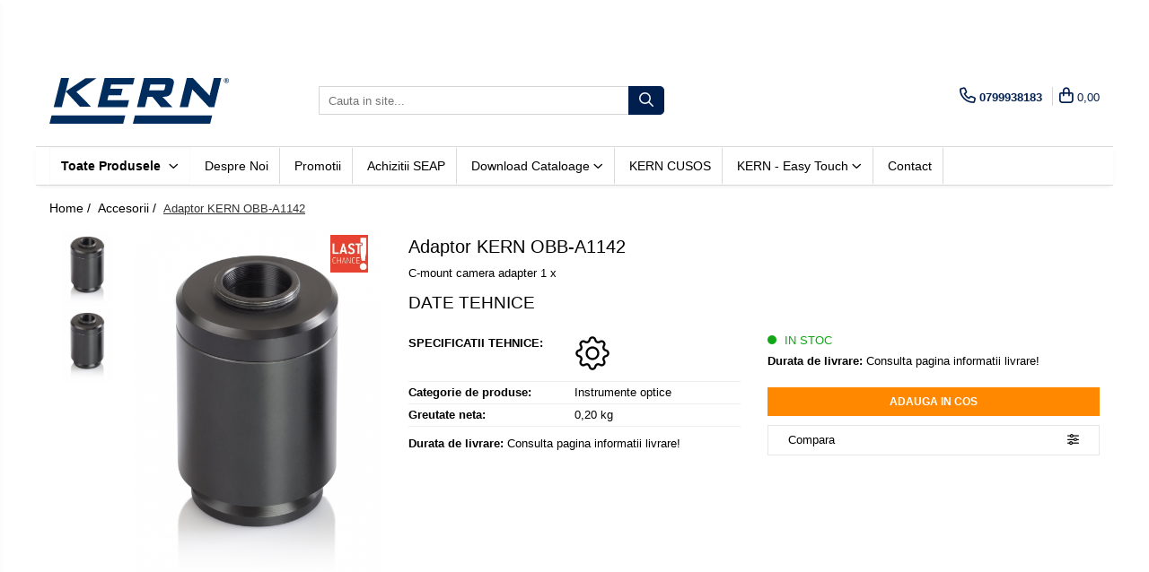

--- FILE ---
content_type: text/html; charset=UTF-8
request_url: https://www.kern-shop.ro/accesorii/adapter-kern-obb-a1142.html
body_size: 35442
content:
<!DOCTYPE html>

<html lang="ro-ro">

	<head>
		<meta charset="UTF-8">

		<script src="https://gomagcdn.ro/themes/fashion/js/lazysizes.min.js?v=103621406-4.239" async=""></script>

		<script>
			function g_js(callbk){typeof callbk === 'function' ? window.addEventListener("DOMContentLoaded", callbk, false) : false;}
		</script>

					<link rel="icon" sizes="48x48" href="https://gomagcdn.ro/domains2/kern-shop.ro/files/favicon/favicon1967.png">
			<link rel="apple-touch-icon" sizes="180x180" href="https://gomagcdn.ro/domains2/kern-shop.ro/files/favicon/favicon1967.png">
		
		<style>
			/*body.loading{overflow:hidden;}
			body.loading #wrapper{opacity: 0;visibility: hidden;}
			body #wrapper{opacity: 1;visibility: visible;transition:all .1s ease-out;}*/

			.main-header .main-menu{min-height:43px;}
			.-g-hide{visibility:hidden;opacity:0;}

					</style>
		
		<link rel="preconnect" href="https://gomagcdn.ro"><link rel="dns-prefetch" href="https://fonts.googleapis.com" /><link rel="dns-prefetch" href="https://fonts.gstatic.com" /><link rel="dns-prefetch" href="https://www.facebook.com" /><link rel="dns-prefetch" href="https://www.googletagmanager.com" />

					<link rel="preload" as="image" href="https://gomagcdn.ro/domains2/kern-shop.ro/files/product/large/adaptor-kern-obb-a1142-154000.png"   >
		
		<link rel="preload" href="https://gomagcdn.ro/themes/fashion/js/plugins.js?v=103621406-4.239" as="script">

		
					<link rel="preload" href="https://www.kern-shop.ro/theme/default.js?v=41741854063" as="script">
				
		<link rel="preload" href="https://gomagcdn.ro/themes/fashion/js/dev.js?v=103621406-4.239" as="script">

		
					<link rel="stylesheet" href="https://gomagcdn.ro/themes/fashion/css/main-min.css?v=103621406-4.239-1" data-values='{"blockScripts": "1"}'>
		
					<link rel="stylesheet" href="https://www.kern-shop.ro/theme/default.css?v=41741854063">
		
						<link rel="stylesheet" href="https://gomagcdn.ro/themes/fashion/css/dev-style.css?v=103621406-4.239-1">
		
		
		
		<link rel="alternate" hreflang="x-default" href="https://www.kern-shop.ro/accesorii/adapter-kern-obb-a1142.html">
							
		<meta name="expires" content="never">
		<meta name="revisit-after" content="1 days">
					<meta name="author" content="Gomag">
				<title>Cumpara Adaptor KERN OBB-A1142 online - Preturi si oferte</title>


					<meta name="robots" content="index,follow" />
						
		<meta name="description" content="Descopera Adaptor KERN OBB-A1142 la cele mai bune preturi. Comanda acum online si profita de livrare rapida si oferte exclusive.">
		<meta class="viewport" name="viewport" content="width=device-width, initial-scale=1.0, user-scalable=no">
							<meta property="og:description" content="C-mount camera adapter 1 x"/>
							<meta property="og:image" content="https://gomagcdn.ro/domains2/kern-shop.ro/files/product/large/adaptor-kern-obb-a1142-154000.png"/>
															<link rel="canonical" href="https://www.kern-shop.ro/accesorii/adapter-kern-obb-a1142.html" />
			<meta property="og:url" content="https://www.kern-shop.ro/accesorii/adapter-kern-obb-a1142.html"/>
						
		<meta name="distribution" content="Global">
		<meta name="owner" content="www.kern-shop.ro">
		<meta name="publisher" content="www.kern-shop.ro">
		<meta name="rating" content="General">
		<meta name="copyright" content="Copyright www.kern-shop.ro 2026. All rights reserved">
		<link rel="search" href="https://www.kern-shop.ro/opensearch.ro.xml" type="application/opensearchdescription+xml" title="Cautare"/>

		
							<script src="https://gomagcdn.ro/themes/fashion/js/jquery-2.1.4.min.js"></script>
			<script defer src="https://gomagcdn.ro/themes/fashion/js/jquery.autocomplete.js?v=20181023"></script>
			<script src="https://gomagcdn.ro/themes/fashion/js/gomag.config.js?v=103621406-4.239"></script>
			<script src="https://gomagcdn.ro/themes/fashion/js/gomag.js?v=103621406-4.239"></script>
		
													<!-- Global site tag (gtag.js) - Google Analytics -->
<script async src="https://www.googletagmanager.com/gtag/js?id=G-804N1C2LVE"></script>
	<script>
 window.dataLayer = window.dataLayer || [];
  function gtag(){dataLayer.push(arguments);}
    var cookieValue = '';
  var name = 'g_c_consent' + "=";
  var decodedCookie = decodeURIComponent(document.cookie);
  var ca = decodedCookie.split(';');
  for(var i = 0; i <ca.length; i++) {
	var c = ca[i];
	while (c.charAt(0) == ' ') {
	  c = c.substring(1);
	}
	if (c.indexOf(name) == 0) {
	  cookieValue = c.substring(name.length, c.length);
	}
  }



if(cookieValue == ''){
	gtag('consent', 'default', {
	  'ad_storage': 'granted',
	  'ad_user_data': 'granted',
	  'ad_personalization': 'granted',
	  'analytics_storage': 'granted',
	  'personalization_storage': 'granted',
	  'functionality_storage': 'granted',
	  'security_storage': 'granted'
	});
	} else if(cookieValue != '-1'){


			gtag('consent', 'default', {
			'ad_storage': 'granted',
			'ad_user_data': 'granted',
			'ad_personalization': 'granted',
			'analytics_storage': 'granted',
			'personalization_storage': 'granted',
			'functionality_storage': 'granted',
			'security_storage': 'granted'
		});
	} else {
	 gtag('consent', 'default', {
		  'ad_storage': 'denied',
		  'ad_user_data': 'denied',
		  'ad_personalization': 'denied',
		  'analytics_storage': 'denied',
			'personalization_storage': 'denied',
			'functionality_storage': 'denied',
			'security_storage': 'denied'
		});

		 }
</script>
<script>

	
  gtag('js', new Date());

 
$.Gomag.bind('Cookie/Policy/Consent/Denied', function(){
	gtag('consent', 'update', {
		  'ad_storage': 'denied',
		  'ad_user_data': 'denied',
		  'ad_personalization': 'denied',
		  'analytics_storage': 'denied',
			'personalization_storage': 'denied',
			'functionality_storage': 'denied',
			'security_storage': 'denied'
		});
		})
$.Gomag.bind('Cookie/Policy/Consent/Granted', function(){
	gtag('consent', 'update', {
		  'ad_storage': 'granted',
		  'ad_user_data': 'granted',
		  'ad_personalization': 'granted',
		  'analytics_storage': 'granted',
			'personalization_storage': 'granted',
			'functionality_storage': 'granted',
			'security_storage': 'granted'
		});
		})
  gtag('config', 'G-804N1C2LVE', {allow_enhanced_conversions: true });
</script>
<script>
	function gaBuildProductVariant(product)
	{
		let _return = '';
		if(product.version != undefined)
		{
			$.each(product.version, function(i, a){
				_return += (_return == '' ? '' : ', ')+a.value;
			})
		}
		return _return;
	}

</script>
<script>
	$.Gomag.bind('Product/Add/To/Cart/After/Listing', function gaProductAddToCartLV4(event, data) {
		if(data.product !== undefined) {
			var gaProduct = false;
			if(typeof(gaProducts) != 'undefined' && gaProducts[data.product.id] != undefined)
			{
				gaProduct = gaProducts[data.product.id];

			}

			if(gaProduct == false)
			{
				gaProduct = {};
				gaProduct.item_id = data.product.id;
				gaProduct.currency = data.product.currency ? (String(data.product.currency).toLowerCase() == 'lei' ? 'RON' : data.product.currency) : 'RON';
				gaProduct.item_name =  data.product.name ;
				gaProduct.item_variant= gaBuildProductVariant(data.product);
				gaProduct.item_brand = data.product.brand;
				gaProduct.item_category = data.product.category;

			}

			gaProduct.price = parseFloat(data.product.price).toFixed(2);
			gaProduct.quantity = data.product.productQuantity;
			gtag("event", "add_to_cart", {
				currency: gaProduct.currency,
				value: parseFloat(gaProduct.price) * parseFloat(gaProduct.quantity),
				items: [
					gaProduct
				]
			});

		}
	})
	$.Gomag.bind('Product/Add/To/Cart/After/Details', function gaProductAddToCartDV4(event, data){

		if(data.product !== undefined){

			var gaProduct = false;
			if(
				typeof(gaProducts) != 'undefined'
				&&
				gaProducts[data.product.id] != undefined
			)
			{
				var gaProduct = gaProducts[data.product.id];
			}

			if(gaProduct == false)
			{
				gaProduct = {};
				gaProduct.item_id = data.product.id;
				gaProduct.currency = data.product.currency ? (String(data.product.currency).toLowerCase() == 'lei' ? 'RON' : data.product.currency) : 'RON';
				gaProduct.item_name =  data.product.name ;
				gaProduct.item_variant= gaBuildProductVariant(data.product);
				gaProduct.item_brand = data.product.brand;
				gaProduct.item_category = data.product.category;

			}

			gaProduct.price = parseFloat(data.product.price).toFixed(2);
			gaProduct.quantity = data.product.productQuantity;


			gtag("event", "add_to_cart", {
			  currency: gaProduct.currency,
			  value: parseFloat(gaProduct.price) * parseFloat(gaProduct.quantity),
			  items: [
				gaProduct
			  ]
			});
        }

	})
	 $.Gomag.bind('Product/Remove/From/Cart', function gaProductRemovedFromCartV4(event, data){
		var envData = $.Gomag.getEnvData();
		var products = envData.products;

		if(data.data.product !== undefined && products[data.data.product] !== undefined){


			var dataProduct = products[data.data.product];


			gaProduct = {};
			gaProduct.item_id = dataProduct.id;

			gaProduct.item_name =   dataProduct.name ;
			gaProduct.currency = dataProduct.currency ? (String(dataProduct.currency).toLowerCase() == 'lei' ? 'RON' : dataProduct.currency) : 'RON';
			gaProduct.item_category = dataProduct.category;
			gaProduct.item_brand = dataProduct.brand;
			gaProduct.price = parseFloat(dataProduct.price).toFixed(2);
			gaProduct.quantity = data.data.quantity;
			gaProduct.item_variant= gaBuildProductVariant(dataProduct);
			gtag("event", "remove_from_cart", {
			  currency: gaProduct.currency,
			  value: parseFloat(gaProduct.price) * parseFloat(gaProduct.quantity),
			  items: [
				gaProduct
			  ]
			});
        }

	});

	 $.Gomag.bind('Cart/Quantity/Update', function gaCartQuantityUpdateV4(event, data){
		var envData = $.Gomag.getEnvData();
		var products = envData.products;
		if(!data.data.finalQuantity || !data.data.initialQuantity)
		{
			return false;
		}
		var dataProduct = products[data.data.product];
		if(dataProduct == undefined)
		{
			return false;
		}

		gaProduct = {};
		gaProduct.item_id = dataProduct.id;
		gaProduct.currency = dataProduct.currency ? (String(dataProduct.currency).toLowerCase() == 'lei' ? 'RON' : dataProduct.currency) : 'RON';
		gaProduct.item_name =  dataProduct.name ;

		gaProduct.item_category = dataProduct.category;
		gaProduct.item_brand = dataProduct.brand;
		gaProduct.price = parseFloat(dataProduct.price).toFixed(2);
		gaProduct.item_variant= gaBuildProductVariant(dataProduct);
		if(parseFloat(data.data.initialQuantity) < parseFloat(data.data.finalQuantity))
		{
			var quantity = parseFloat(data.data.finalQuantity) - parseFloat(data.data.initialQuantity);
			gaProduct.quantity = quantity;

			gtag("event", "add_to_cart", {
			  currency: gaProduct.currency,
			  value: parseFloat(gaProduct.price) * parseFloat(gaProduct.quantity),
			  items: [
				gaProduct
			  ]
			});
		}
		else if(parseFloat(data.data.initialQuantity) > parseFloat(data.data.finalQuantity))
		{
			var quantity = parseFloat(data.data.initialQuantity) - parseFloat(data.data.finalQuantity);
			gaProduct.quantity = quantity;
			gtag("event", "remove_from_cart", {
			  currency: gaProduct.currency,
			  value: parseFloat(gaProduct.price) * parseFloat(gaProduct.quantity),
			  items: [
				gaProduct
			  ]
			});
		}

	});

</script>
<script>
function gmsc(name, value)
{
	if(value != undefined && value)
	{
		var expires = new Date();
		expires.setTime(expires.getTime() + parseInt(3600*24*1000*90));
		document.cookie = encodeURIComponent(name) + "=" + encodeURIComponent(value) + '; expires='+ expires.toUTCString() + "; path=/";
	}
}
let gmqs = window.location.search;
let gmup = new URLSearchParams(gmqs);
gmsc('g_sc', gmup.get('shop_campaign'));
gmsc('shop_utm_campaign', gmup.get('utm_campaign'));
gmsc('shop_utm_medium', gmup.get('utm_medium'));
gmsc('shop_utm_source', gmup.get('utm_source'));
</script><meta name="google-site-verification" content="bTlT976uCcM7Ty14rXs_Mhvru1z6LUMDSIguohBZLLc" />					
		
	</head>

	<body class="" style="">

		<script >
			function _addCss(url, attribute, value, loaded){
				var _s = document.createElement('link');
				_s.rel = 'stylesheet';
				_s.href = url;
				_s.type = 'text/css';
				if(attribute)
				{
					_s.setAttribute(attribute, value)
				}
				if(loaded){
					_s.onload = function(){
						var dom = document.getElementsByTagName('body')[0];
						//dom.classList.remove('loading');
					}
				}
				var _st = document.getElementsByTagName('link')[0];
				_st.parentNode.insertBefore(_s, _st);
			}
			//_addCss('https://fonts.googleapis.com/css2?family=Open+Sans:ital,wght@0,300;0,400;0,600;0,700;1,300;1,400&display=swap');
			_addCss('https://gomagcdn.ro/themes/_fonts/Open-Sans.css');

		</script>
		<script>
				/*setTimeout(
				  function()
				  {
				   document.getElementsByTagName('body')[0].classList.remove('loading');
				  }, 1000);*/
		</script>
							
		
		<div id="wrapper">
			<!-- BLOCK:d7328733873e5414785e539d2146bd60 start -->
<div id="_cartSummary" class="hide"></div>

<script >
	$(document).ready(function() {

		$(document).on('keypress', '.-g-input-loader', function(){
			$(this).addClass('-g-input-loading');
		})

		$.Gomag.bind('Product/Add/To/Cart/After', function(eventResponse, properties)
		{
									var data = JSON.parse(properties.data);
			$('.q-cart').html(data.quantity);
			if(parseFloat(data.quantity) > 0)
			{
				$('.q-cart').removeClass('hide');
			}
			else
			{
				$('.q-cart').addClass('hide');
			}
			$('.cartPrice').html(data.subtotal + ' ' + data.currency);
			$('.cartProductCount').html(data.quantity);


		})
		$('#_cartSummary').on('updateCart', function(event, cart) {
			var t = $(this);

			$.get('https://www.kern-shop.ro/cart-update', {
				cart: cart
			}, function(data) {

				$('.q-cart').html(data.quantity);
				if(parseFloat(data.quantity) > 0)
				{
					$('.q-cart').removeClass('hide');
				}
				else
				{
					$('.q-cart').addClass('hide');
				}
				$('.cartPrice').html(data.subtotal + ' ' + data.currency);
				$('.cartProductCount').html(data.quantity);
			}, 'json');
			window.ga = window.ga || function() {
				(ga.q = ga.q || []).push(arguments)
			};
			ga('send', 'event', 'Buton', 'Click', 'Adauga_Cos');
		});

		if(window.gtag_report_conversion) {
			$(document).on("click", 'li.phone-m', function() {
				var phoneNo = $('li.phone-m').children( "a").attr('href');
				gtag_report_conversion(phoneNo);
			});

		}

	});
</script>


	<div class="cart-dd cart-side _cartShow cart-closed"></div>

<header class="main-header container-bg clearfix" data-block="headerBlock">
	<div class="discount-tape container-h full -g-hide" id="_gomagHellobar">
<style>
.discount-tape{position: relative;width:100%;padding:0;text-align:center;font-size:14px;overflow: hidden;z-index:99;}
.discount-tape a{color: #ffffff;}
.Gomag-HelloBar{padding:10px;}
@media screen and (max-width: 767px){.discount-tape{font-size:13px;}}
</style>
<div class="Gomag-HelloBar" style="background: #ff0000;color: #ffffff;">
	
		<div style="text-align: center; line-height: 1.5;">     <p>Dorim sa va informam ca in aceasta perioada actualizam preturile din magazinul nostru online. Pana la finalizarea acestei proceduri, va rugam sa solicitati o actualizare de pret pentru produsul pe care doriti sa il comandati. Va multumim pentru intelegere! </p> </div>
			
	</div>
<div class="clear"></div>
</div>

		
	<div class="top-head-bg container-h full">

		<div class="top-head container-h">
			<div class="row">
				<div class="col-md-3 col-sm-3 col-xs-5 logo-h">
					
	<a href="https://www.kern-shop.ro" id="logo" data-pageId="2">
		<img src="https://gomagcdn.ro/domains2/kern-shop.ro/files/company/logo-566358921952432935.svg" fetchpriority="high" class="img-responsive" alt="Kern Shop Romania" title="Kern Shop Romania" width="200" height="50" style="width:auto;">
	</a>
				</div>
				<div class="col-md-4 col-sm-4 col-xs-7 main search-form-box">
					
<form name="search-form" class="search-form" action="https://www.kern-shop.ro/produse" id="_searchFormMainHeader">

	<input id="_autocompleteSearchMainHeader" name="c" class="input-placeholder -g-input-loader" type="text" placeholder="Cauta in site..." aria-label="Search"  value="">
	<button id="_doSearch" class="search-button" aria-hidden="true">
		<i class="fa fa-search" aria-hidden="true"></i>
	</button>

				<script >
			$(document).ready(function() {

				$('#_autocompleteSearchMainHeader').autocomplete({
					serviceUrl: 'https://www.kern-shop.ro/autocomplete',
					minChars: 2,
					deferRequestBy: 700,
					appendTo: '#_searchFormMainHeader',
					width: parseInt($('#_doSearch').offset().left) - parseInt($('#_autocompleteSearchMainHeader').offset().left),
					formatResult: function(suggestion, currentValue) {
						return suggestion.value;
					},
					onSelect: function(suggestion) {
						$(this).val(suggestion.data);
					},
					onSearchComplete: function(suggestion) {
						$(this).removeClass('-g-input-loading');
					}
				});
				$(document).on('click', '#_doSearch', function(e){
					e.preventDefault();
					if($('#_autocompleteSearchMainHeader').val() != '')
					{
						$('#_searchFormMainHeader').submit();
					}
				})
			});
		</script>
	

</form>
				</div>
				<div class="col-md-5 col-sm-5 acount-section">
					
<ul>
	<li class="search-m hide">
		<a href="#" class="-g-no-url" aria-label="Cauta in site..." data-pageId="">
			<i class="fa fa-search search-open" aria-hidden="true"></i>
			<i style="display:none" class="fa fa-times search-close" aria-hidden="true"></i>
		</a>
	</li>
	<li class="-g-user-icon -g-user-icon-empty">
			
	</li>
	
				<li class="contact-header">
			<a href="tel:0799938183" aria-label="Contacteaza-ne" data-pageId="3">
				<i class="fa fa-phone" aria-hidden="true"></i>
								<span>0799938183</span>
			</a>
		</li>
			<li class="wishlist-header hide">
		<a href="https://www.kern-shop.ro/wishlist" aria-label="Wishlist" data-pageId="28">
			<span class="-g-wishlist-product-count -g-hide"></span>
			<i class="fa fa-heart-o" aria-hidden="true"></i>
			<span class="">Favorite</span>
		</a>
	</li>
	<li class="cart-header-btn cart">
		<a class="cart-drop _showCartHeader" href="https://www.kern-shop.ro/cos-de-cumparaturi" aria-label="Cos de cumparaturi">
			<span class="q-cart hide">0</span>
			<i class="fa fa-shopping-bag" aria-hidden="true"></i>
			<span class="count cartPrice">0,00
				
			</span>
		</a>
			</li>

	</ul>

	<script>
		$(document).ready(function() {
			//Cart
							$.Gomag.bind('Product/Add/To/Cart/Validate', function(){
					if($('#-g-cart-dropdown').length)
					{
						$('.close-side-cart').click();
						$('#-g-cart-dropdown').remove();
					}
				})
				$(document).on('click', '.cart', function(e){
					e.preventDefault();
					$.Gomag.showCartSummary('div._cartShow');
					if($('.cart-side').length){
						$('.menu-wrapper').addClass('cart_side_opened');
					}
				});
				$(document).on('click', '.close-side-cart', function(){
					$.Gomag.hideCartSummary('div._cartShow');
					$('div._cartShow').removeClass('cart-open');
					if($('.cart-side').length){
						$('.menu-wrapper').removeClass('cart_side_opened');
					}
					$.Gomag.getUserAjaxData();
				});
						$(document).on('click', '.dropdown-toggle', function() {
				window.location = $(this).attr('href');
			})
		})
	</script>

				</div>
			</div>
		</div>
	</div>


<div id="navigation">
	<nav id="main-menu" class="main-menu container-h full clearfix">
		<a href="#" class="menu-trg -g-no-url" title="Produse">
			<span>&nbsp;</span>
		</a>
		
<div class="container-h nav-menu-hh clearfix">

	<!-- BASE MENU -->
	<ul class="
			nav-menu base-menu
			
			
		">

		<li class="all-product-button menu-drop">
			<a class="" href="#mm-2">Toate Produsele <i class="fa fa-angle-down"></i></a>
			<div class="menu-dd">
				

	<ul class="FH">
			
		<li class="ifDrop __GomagMM ">
							<a
					href="https://www.kern-shop.ro/balante-de-laborator"
					class="  "
					rel="  "
					
					title="Balante de laborator"
					data-Gomag=''
					data-block-name="mainMenuD0"
					data-pageId= "80"
					data-block="mainMenuD">
											<span class="list">Balante de laborator</span>
						<i class="fa fa-angle-right"></i>
				</a>

										<ul class="drop-list clearfix w100">
															<li class="image">
																	</li>
																																						<li class="fl">
										<div class="col">
											<p class="title">
												<a
												href="https://www.kern-shop.ro/balante-de-laborator"
												class="title    "
												rel="  "
												
												title="Balante de laborator"
												data-Gomag=''
												data-block-name="mainMenuD1"
												data-block="mainMenuD"
												data-pageId= "80"
												>
																										Balante de laborator
												</a>
											</p>
																																															<a
														href="https://www.kern-shop.ro/analizator-umiditate"
														rel="  "
														
														title="Analizator umiditate"
														class="    "
														data-Gomag=''
														data-block-name="mainMenuD2"
														data-block="mainMenuD"
														data-pageId="6"
													>
																												<i class="fa fa-angle-right"></i>
														<span>Analizator umiditate</span>
													</a>
																									<a
														href="https://www.kern-shop.ro/balante-de-buzunar"
														rel="  "
														
														title="Balante de buzunar"
														class="    "
														data-Gomag=''
														data-block-name="mainMenuD2"
														data-block="mainMenuD"
														data-pageId="6"
													>
																												<i class="fa fa-angle-right"></i>
														<span>Balante de buzunar</span>
													</a>
																									<a
														href="https://www.kern-shop.ro/balante-scolare"
														rel="  "
														
														title="Balante scolare"
														class="    "
														data-Gomag=''
														data-block-name="mainMenuD2"
														data-block="mainMenuD"
														data-pageId="6"
													>
																												<i class="fa fa-angle-right"></i>
														<span>Balante scolare</span>
													</a>
																									<a
														href="https://www.kern-shop.ro/balante-analitice"
														rel="  "
														
														title="Balante analitice"
														class="    "
														data-Gomag=''
														data-block-name="mainMenuD2"
														data-block="mainMenuD"
														data-pageId="6"
													>
																												<i class="fa fa-angle-right"></i>
														<span>Balante analitice</span>
													</a>
																									<a
														href="https://www.kern-shop.ro/balante-de-precizie"
														rel="  "
														
														title="Balante de precizie"
														class="    "
														data-Gomag=''
														data-block-name="mainMenuD2"
														data-block="mainMenuD"
														data-pageId="6"
													>
																												<i class="fa fa-angle-right"></i>
														<span>Balante de precizie</span>
													</a>
																							
										</div>
									</li>
																													</ul>
									
		</li>
		
		<li class="ifDrop __GomagMM ">
							<a
					href="https://www.kern-shop.ro/cantare-industriale"
					class="  "
					rel="  "
					
					title="Cantare industriale"
					data-Gomag=''
					data-block-name="mainMenuD0"
					data-pageId= "80"
					data-block="mainMenuD">
											<span class="list">Cantare industriale</span>
						<i class="fa fa-angle-right"></i>
				</a>

										<ul class="drop-list clearfix w100">
															<li class="image">
																	</li>
																																						<li class="fl">
										<div class="col">
											<p class="title">
												<a
												href="https://www.kern-shop.ro/cantare-industriale"
												class="title    "
												rel="  "
												
												title="Cantare industriale"
												data-Gomag=''
												data-block-name="mainMenuD1"
												data-block="mainMenuD"
												data-pageId= "80"
												>
																										Cantare industriale
												</a>
											</p>
																																															<a
														href="https://www.kern-shop.ro/cantare-alimentare"
														rel="  "
														
														title="Cantare alimentare"
														class="    "
														data-Gomag=''
														data-block-name="mainMenuD2"
														data-block="mainMenuD"
														data-pageId="9"
													>
																												<i class="fa fa-angle-right"></i>
														<span>Cantare alimentare</span>
													</a>
																									<a
														href="https://www.kern-shop.ro/cantare-cu-afisare-pret-361"
														rel="  "
														
														title="Cantare cu afisare pret"
														class="    "
														data-Gomag=''
														data-block-name="mainMenuD2"
														data-block="mainMenuD"
														data-pageId="9"
													>
																												<i class="fa fa-angle-right"></i>
														<span>Cantare cu afisare pret</span>
													</a>
																									<a
														href="https://www.kern-shop.ro/cantare-cu-carlig"
														rel="  "
														
														title="Cantare cu carlig"
														class="    "
														data-Gomag=''
														data-block-name="mainMenuD2"
														data-block="mainMenuD"
														data-pageId="9"
													>
																												<i class="fa fa-angle-right"></i>
														<span>Cantare cu carlig</span>
													</a>
																									<a
														href="https://www.kern-shop.ro/cantare-cu-platfoma-363"
														rel="  "
														
														title="Cantare cu platfoma"
														class="    "
														data-Gomag=''
														data-block-name="mainMenuD2"
														data-block="mainMenuD"
														data-pageId="9"
													>
																												<i class="fa fa-angle-right"></i>
														<span>Cantare cu platfoma</span>
													</a>
																									<a
														href="https://www.kern-shop.ro/cantare-de-banc-367"
														rel="  "
														
														title="Cantare de banc"
														class="    "
														data-Gomag=''
														data-block-name="mainMenuD2"
														data-block="mainMenuD"
														data-pageId="9"
													>
																												<i class="fa fa-angle-right"></i>
														<span>Cantare de banc</span>
													</a>
																									<a
														href="https://www.kern-shop.ro/cantare-de-numarare-368"
														rel="  "
														
														title="Cantare de numarare"
														class="    "
														data-Gomag=''
														data-block-name="mainMenuD2"
														data-block="mainMenuD"
														data-pageId="9"
													>
																												<i class="fa fa-angle-right"></i>
														<span>Cantare de numarare</span>
													</a>
																									<a
														href="https://www.kern-shop.ro/cantare-de-podea-369"
														rel="  "
														
														title="Cantare de podea"
														class="    "
														data-Gomag=''
														data-block-name="mainMenuD2"
														data-block="mainMenuD"
														data-pageId="9"
													>
																												<i class="fa fa-angle-right"></i>
														<span>Cantare de podea</span>
													</a>
																									<a
														href="https://www.kern-shop.ro/cantare-drive-through-370"
														rel="  "
														
														title="Cantare drive-through"
														class="    "
														data-Gomag=''
														data-block-name="mainMenuD2"
														data-block="mainMenuD"
														data-pageId="9"
													>
																												<i class="fa fa-angle-right"></i>
														<span>Cantare drive-through</span>
													</a>
																									<a
														href="https://www.kern-shop.ro/cantare-pentru-paleti-372"
														rel="  "
														
														title="Cantare pentru paleti"
														class="    "
														data-Gomag=''
														data-block-name="mainMenuD2"
														data-block="mainMenuD"
														data-pageId="9"
													>
																												<i class="fa fa-angle-right"></i>
														<span>Cantare pentru paleti</span>
													</a>
																									<a
														href="https://www.kern-shop.ro/punti-de-cantarire"
														rel="  "
														
														title="Punti de cantarire"
														class="    "
														data-Gomag=''
														data-block-name="mainMenuD2"
														data-block="mainMenuD"
														data-pageId="9"
													>
																												<i class="fa fa-angle-right"></i>
														<span>Punti de cantarire</span>
													</a>
																									<a
														href="https://www.kern-shop.ro/cantare-pentru-macara"
														rel="  "
														
														title="Cantare pentru macara"
														class="    "
														data-Gomag=''
														data-block-name="mainMenuD2"
														data-block="mainMenuD"
														data-pageId="9"
													>
																												<i class="fa fa-angle-right"></i>
														<span>Cantare pentru macara</span>
													</a>
																							
										</div>
									</li>
																													</ul>
									
		</li>
		
		<li class="ifDrop __GomagMM ">
							<a
					href="https://www.kern-shop.ro/cantare-medicale"
					class="  "
					rel="  "
					
					title="Cantare medicale"
					data-Gomag=''
					data-block-name="mainMenuD0"
					data-pageId= "80"
					data-block="mainMenuD">
											<span class="list">Cantare medicale</span>
						<i class="fa fa-angle-right"></i>
				</a>

										<ul class="drop-list clearfix w100">
															<li class="image">
																	</li>
																																						<li class="fl">
										<div class="col">
											<p class="title">
												<a
												href="https://www.kern-shop.ro/cantare-medicale"
												class="title    "
												rel="  "
												
												title="Cantare medicale"
												data-Gomag=''
												data-block-name="mainMenuD1"
												data-block="mainMenuD"
												data-pageId= "80"
												>
																										Cantare medicale
												</a>
											</p>
																																															<a
														href="https://www.kern-shop.ro/cantar-cu-balustrada"
														rel="  "
														
														title="Cantar cu balustrada"
														class="    "
														data-Gomag=''
														data-block-name="mainMenuD2"
														data-block="mainMenuD"
														data-pageId="10"
													>
																												<i class="fa fa-angle-right"></i>
														<span>Cantar cu balustrada</span>
													</a>
																									<a
														href="https://www.kern-shop.ro/cantare-bebelusi-360"
														rel="  "
														
														title="Cantare bebelusi"
														class="    "
														data-Gomag=''
														data-block-name="mainMenuD2"
														data-block="mainMenuD"
														data-pageId="10"
													>
																												<i class="fa fa-angle-right"></i>
														<span>Cantare bebelusi</span>
													</a>
																									<a
														href="https://www.kern-shop.ro/cantare-cu-platforma-pentru-scaune-cu-rotile-364"
														rel="  "
														
														title="Cantare cu platforma pentru scaune cu rotile"
														class="    "
														data-Gomag=''
														data-block-name="mainMenuD2"
														data-block="mainMenuD"
														data-pageId="10"
													>
																												<i class="fa fa-angle-right"></i>
														<span>Cantare cu platforma pentru scaune cu rotile</span>
													</a>
																									<a
														href="https://www.kern-shop.ro/cantare-cu-scaun-365"
														rel="  "
														
														title="Cantare cu scaun"
														class="    "
														data-Gomag=''
														data-block-name="mainMenuD2"
														data-block="mainMenuD"
														data-pageId="10"
													>
																												<i class="fa fa-angle-right"></i>
														<span>Cantare cu scaun</span>
													</a>
																									<a
														href="https://www.kern-shop.ro/cantare-de-baie-366"
														rel="  "
														
														title="Cantare de baie"
														class="    "
														data-Gomag=''
														data-block-name="mainMenuD2"
														data-block="mainMenuD"
														data-pageId="10"
													>
																												<i class="fa fa-angle-right"></i>
														<span>Cantare de baie</span>
													</a>
																									<a
														href="https://www.kern-shop.ro/cantare-pentru-organe-371"
														rel="  "
														
														title="Cantare pentru organe"
														class="    "
														data-Gomag=''
														data-block-name="mainMenuD2"
														data-block="mainMenuD"
														data-pageId="10"
													>
																												<i class="fa fa-angle-right"></i>
														<span>Cantare pentru organe</span>
													</a>
																									<a
														href="https://www.kern-shop.ro/cantare-personale-373"
														rel="  "
														
														title="Cantare personale"
														class="    "
														data-Gomag=''
														data-block-name="mainMenuD2"
														data-block="mainMenuD"
														data-pageId="10"
													>
																												<i class="fa fa-angle-right"></i>
														<span>Cantare personale</span>
													</a>
																									<a
														href="https://www.kern-shop.ro/dinamometre-de-mana-397"
														rel="  "
														
														title="Dinamometre de mana"
														class="    "
														data-Gomag=''
														data-block-name="mainMenuD2"
														data-block="mainMenuD"
														data-pageId="10"
													>
																												<i class="fa fa-angle-right"></i>
														<span>Dinamometre de mana</span>
													</a>
																									<a
														href="https://www.kern-shop.ro/masurare-dimensiuni-corporale"
														rel="  "
														
														title="Masurare dimensiuni corporale"
														class="    "
														data-Gomag=''
														data-block-name="mainMenuD2"
														data-block="mainMenuD"
														data-pageId="10"
													>
																												<i class="fa fa-angle-right"></i>
														<span>Masurare dimensiuni corporale</span>
													</a>
																							
										</div>
									</li>
																													</ul>
									
		</li>
		
		<li class="ifDrop __GomagMM ">
							<a
					href="#"
					class="  -g-no-url "
					rel="  "
					
					title="Sisteme Industry 4.0"
					data-Gomag=''
					data-block-name="mainMenuD0"
					data-pageId= "80"
					data-block="mainMenuD">
											<span class="list">Sisteme Industry 4.0</span>
						<i class="fa fa-angle-right"></i>
				</a>

										<ul class="drop-list clearfix w100">
															<li class="image">
																	</li>
																																						<li class="fl">
										<div class="col">
											<p class="title">
												<a
												href="https://www.kern-shop.ro/sisteme-de-cantarire-industry-4-0-481"
												class="title    "
												rel="  "
												
												title="Sisteme de cantarire Industry 4.0"
												data-Gomag=''
												data-block-name="mainMenuD1"
												data-block="mainMenuD"
												data-pageId= "80"
												>
																										Sisteme de cantarire Industry 4.0
												</a>
											</p>
																						
										</div>
									</li>
																													</ul>
									
		</li>
		
		<li class="ifDrop __GomagMM ">
							<a
					href="#"
					class="  -g-no-url "
					rel="  "
					
					title="Greutati de testare"
					data-Gomag=''
					data-block-name="mainMenuD0"
					data-pageId= "80"
					data-block="mainMenuD">
											<span class="list">Greutati de testare</span>
						<i class="fa fa-angle-right"></i>
				</a>

										<ul class="drop-list clearfix w100">
															<li class="image">
																	</li>
																																						<li class="fl">
										<div class="col">
											<p class="title">
												<a
												href="https://www.kern-shop.ro/accesorii-greutati"
												class="title    "
												rel="  "
												
												title="Accesorii greutati"
												data-Gomag=''
												data-block-name="mainMenuD1"
												data-block="mainMenuD"
												data-pageId= "80"
												>
																										Accesorii greutati
												</a>
											</p>
																																															<a
														href="https://www.kern-shop.ro/cutii-din-aluminiu"
														rel="  "
														
														title="Cutii din aluminiu"
														class="    "
														data-Gomag=''
														data-block-name="mainMenuD2"
														data-block="mainMenuD"
														data-pageId="12"
													>
																												<i class="fa fa-angle-right"></i>
														<span>Cutii din aluminiu</span>
													</a>
																									<a
														href="https://www.kern-shop.ro/cutii-din-lemn"
														rel="  "
														
														title="Cutii din lemn"
														class="    "
														data-Gomag=''
														data-block-name="mainMenuD2"
														data-block="mainMenuD"
														data-pageId="12"
													>
																												<i class="fa fa-angle-right"></i>
														<span>Cutii din lemn</span>
													</a>
																									<a
														href="https://www.kern-shop.ro/cutii-din-plastic"
														rel="  "
														
														title="Cutii din plastic"
														class="    "
														data-Gomag=''
														data-block-name="mainMenuD2"
														data-block="mainMenuD"
														data-pageId="12"
													>
																												<i class="fa fa-angle-right"></i>
														<span>Cutii din plastic</span>
													</a>
																									<a
														href="https://www.kern-shop.ro/manipulare-greutati"
														rel="  "
														
														title="Manipulare greutati"
														class="    "
														data-Gomag=''
														data-block-name="mainMenuD2"
														data-block="mainMenuD"
														data-pageId="12"
													>
																												<i class="fa fa-angle-right"></i>
														<span>Manipulare greutati</span>
													</a>
																									<a
														href="https://www.kern-shop.ro/manusi"
														rel="  "
														
														title="Manusi"
														class="    "
														data-Gomag=''
														data-block-name="mainMenuD2"
														data-block="mainMenuD"
														data-pageId="12"
													>
																												<i class="fa fa-angle-right"></i>
														<span>Manusi</span>
													</a>
																									<a
														href="https://www.kern-shop.ro/pensete"
														rel="  "
														
														title="Pensete"
														class="    "
														data-Gomag=''
														data-block-name="mainMenuD2"
														data-block="mainMenuD"
														data-pageId="12"
													>
																												<i class="fa fa-angle-right"></i>
														<span>Pensete</span>
													</a>
																									<a
														href="https://www.kern-shop.ro/pensule"
														rel="  "
														
														title="Pensule"
														class="    "
														data-Gomag=''
														data-block-name="mainMenuD2"
														data-block="mainMenuD"
														data-pageId="12"
													>
																												<i class="fa fa-angle-right"></i>
														<span>Pensule</span>
													</a>
																									<a
														href="https://www.kern-shop.ro/set-verificare-minimal"
														rel="  "
														
														title="Set verificare minimal"
														class="    "
														data-Gomag=''
														data-block-name="mainMenuD2"
														data-block="mainMenuD"
														data-pageId="12"
													>
																												<i class="fa fa-angle-right"></i>
														<span>Set verificare minimal</span>
													</a>
																									<a
														href="https://www.kern-shop.ro/cutii-pentru-clean-room"
														rel="  "
														
														title="Cutii pentru clean room"
														class="    "
														data-Gomag=''
														data-block-name="mainMenuD2"
														data-block="mainMenuD"
														data-pageId="12"
													>
																												<i class="fa fa-angle-right"></i>
														<span>Cutii pentru clean room</span>
													</a>
																							
										</div>
									</li>
																																<li class="fl">
										<div class="col">
											<p class="title">
												<a
												href="https://www.kern-shop.ro/seturi-de-greutati"
												class="title    "
												rel="  "
												
												title="Seturi de greutati"
												data-Gomag=''
												data-block-name="mainMenuD1"
												data-block="mainMenuD"
												data-pageId= "80"
												>
																										Seturi de greutati
												</a>
											</p>
																																															<a
														href="https://www.kern-shop.ro/oiml-e1-443"
														rel="  "
														
														title="OIML E1"
														class="    "
														data-Gomag=''
														data-block-name="mainMenuD2"
														data-block="mainMenuD"
														data-pageId="12"
													>
																												<i class="fa fa-angle-right"></i>
														<span>OIML E1</span>
													</a>
																									<a
														href="https://www.kern-shop.ro/oiml-e2-446"
														rel="  "
														
														title="OIML E2"
														class="    "
														data-Gomag=''
														data-block-name="mainMenuD2"
														data-block="mainMenuD"
														data-pageId="12"
													>
																												<i class="fa fa-angle-right"></i>
														<span>OIML E2</span>
													</a>
																									<a
														href="https://www.kern-shop.ro/oiml-f1-448"
														rel="  "
														
														title="OIML F1"
														class="    "
														data-Gomag=''
														data-block-name="mainMenuD2"
														data-block="mainMenuD"
														data-pageId="12"
													>
																												<i class="fa fa-angle-right"></i>
														<span>OIML F1</span>
													</a>
																									<a
														href="https://www.kern-shop.ro/oiml-f2-450"
														rel="  "
														
														title="OIML F2"
														class="    "
														data-Gomag=''
														data-block-name="mainMenuD2"
														data-block="mainMenuD"
														data-pageId="12"
													>
																												<i class="fa fa-angle-right"></i>
														<span>OIML F2</span>
													</a>
																									<a
														href="https://www.kern-shop.ro/oiml-m1-452"
														rel="  "
														
														title="OIML M1"
														class="    "
														data-Gomag=''
														data-block-name="mainMenuD2"
														data-block="mainMenuD"
														data-pageId="12"
													>
																												<i class="fa fa-angle-right"></i>
														<span>OIML M1</span>
													</a>
																									<a
														href="https://www.kern-shop.ro/oiml-m2-454"
														rel="  "
														
														title="OIML M2"
														class="    "
														data-Gomag=''
														data-block-name="mainMenuD2"
														data-block="mainMenuD"
														data-pageId="12"
													>
																												<i class="fa fa-angle-right"></i>
														<span>OIML M2</span>
													</a>
																									<a
														href="https://www.kern-shop.ro/oiml-m3-456"
														rel="  "
														
														title="OIML M3"
														class="    "
														data-Gomag=''
														data-block-name="mainMenuD2"
														data-block="mainMenuD"
														data-pageId="12"
													>
																												<i class="fa fa-angle-right"></i>
														<span>OIML M3</span>
													</a>
																							
										</div>
									</li>
																																<li class="fl">
										<div class="col">
											<p class="title">
												<a
												href="https://www.kern-shop.ro/greutati-individuale"
												class="title    "
												rel="  "
												
												title="Greutati individuale"
												data-Gomag=''
												data-block-name="mainMenuD1"
												data-block="mainMenuD"
												data-pageId= "80"
												>
																										Greutati individuale
												</a>
											</p>
																																															<a
														href="https://www.kern-shop.ro/oiml-e1-445"
														rel="  "
														
														title="OIML E1"
														class="    "
														data-Gomag=''
														data-block-name="mainMenuD2"
														data-block="mainMenuD"
														data-pageId="12"
													>
																												<i class="fa fa-angle-right"></i>
														<span>OIML E1</span>
													</a>
																									<a
														href="https://www.kern-shop.ro/oiml-e2-447"
														rel="  "
														
														title="OIML E2"
														class="    "
														data-Gomag=''
														data-block-name="mainMenuD2"
														data-block="mainMenuD"
														data-pageId="12"
													>
																												<i class="fa fa-angle-right"></i>
														<span>OIML E2</span>
													</a>
																									<a
														href="https://www.kern-shop.ro/oiml-f1-449"
														rel="  "
														
														title="OIML F1"
														class="    "
														data-Gomag=''
														data-block-name="mainMenuD2"
														data-block="mainMenuD"
														data-pageId="12"
													>
																												<i class="fa fa-angle-right"></i>
														<span>OIML F1</span>
													</a>
																									<a
														href="https://www.kern-shop.ro/oiml-f2-451"
														rel="  "
														
														title="OIML F2"
														class="    "
														data-Gomag=''
														data-block-name="mainMenuD2"
														data-block="mainMenuD"
														data-pageId="12"
													>
																												<i class="fa fa-angle-right"></i>
														<span>OIML F2</span>
													</a>
																									<a
														href="https://www.kern-shop.ro/oiml-m1-453"
														rel="  "
														
														title="OIML M1"
														class="    "
														data-Gomag=''
														data-block-name="mainMenuD2"
														data-block="mainMenuD"
														data-pageId="12"
													>
																												<i class="fa fa-angle-right"></i>
														<span>OIML M1</span>
													</a>
																									<a
														href="https://www.kern-shop.ro/oiml-m2-455"
														rel="  "
														
														title="OIML M2"
														class="    "
														data-Gomag=''
														data-block-name="mainMenuD2"
														data-block="mainMenuD"
														data-pageId="12"
													>
																												<i class="fa fa-angle-right"></i>
														<span>OIML M2</span>
													</a>
																									<a
														href="https://www.kern-shop.ro/oiml-m3-457"
														rel="  "
														
														title="OIML M3"
														class="    "
														data-Gomag=''
														data-block-name="mainMenuD2"
														data-block="mainMenuD"
														data-pageId="12"
													>
																												<i class="fa fa-angle-right"></i>
														<span>OIML M3</span>
													</a>
																									<a
														href="https://www.kern-shop.ro/greutati-newtoniene"
														rel="  "
														
														title="Greutati newtoniene"
														class="    "
														data-Gomag=''
														data-block-name="mainMenuD2"
														data-block="mainMenuD"
														data-pageId="12"
													>
																												<i class="fa fa-angle-right"></i>
														<span>Greutati newtoniene</span>
													</a>
																									<a
														href="https://www.kern-shop.ro/bare-suport"
														rel="  "
														
														title="Bare suport"
														class="    "
														data-Gomag=''
														data-block-name="mainMenuD2"
														data-block="mainMenuD"
														data-pageId="12"
													>
																												<i class="fa fa-angle-right"></i>
														<span>Bare suport</span>
													</a>
																									<a
														href="https://www.kern-shop.ro/bare-suport-newtoniene"
														rel="  "
														
														title="Bare suport (Newtoniene)"
														class="    "
														data-Gomag=''
														data-block-name="mainMenuD2"
														data-block="mainMenuD"
														data-pageId="12"
													>
																												<i class="fa fa-angle-right"></i>
														<span>Bare suport (Newtoniene)</span>
													</a>
																							
										</div>
									</li>
																													</ul>
									
		</li>
		
		<li class="ifDrop __GomagMM ">
							<a
					href="#"
					class="  -g-no-url "
					rel="  "
					
					title="Instrumente de masurare"
					data-Gomag=''
					data-block-name="mainMenuD0"
					data-pageId= "80"
					data-block="mainMenuD">
											<span class="list">Instrumente de masurare</span>
						<i class="fa fa-angle-right"></i>
				</a>

										<ul class="drop-list clearfix w100">
															<li class="image">
																	</li>
																																						<li class="fl">
										<div class="col">
											<p class="title">
												<a
												href="https://www.kern-shop.ro/celule-de-forta"
												class="title    "
												rel="  "
												
												title="Celule de forta"
												data-Gomag=''
												data-block-name="mainMenuD1"
												data-block="mainMenuD"
												data-pageId= "80"
												>
																										Celule de forta
												</a>
											</p>
																																															<a
														href="https://www.kern-shop.ro/celule-de-sarcina"
														rel="  "
														
														title="Celule de sarcina"
														class="    "
														data-Gomag=''
														data-block-name="mainMenuD2"
														data-block="mainMenuD"
														data-pageId="13"
													>
																												<i class="fa fa-angle-right"></i>
														<span>Celule de sarcina</span>
													</a>
																									<a
														href="https://www.kern-shop.ro/celule-masurare-masa"
														rel="  "
														
														title="Celule masurare masa"
														class="    "
														data-Gomag=''
														data-block-name="mainMenuD2"
														data-block="mainMenuD"
														data-pageId="13"
													>
																												<i class="fa fa-angle-right"></i>
														<span>Celule masurare masa</span>
													</a>
																									<a
														href="https://www.kern-shop.ro/senzori-de-cuplu-474"
														rel="  "
														
														title="Senzori de cuplu"
														class="    "
														data-Gomag=''
														data-block-name="mainMenuD2"
														data-block="mainMenuD"
														data-pageId="13"
													>
																												<i class="fa fa-angle-right"></i>
														<span>Senzori de cuplu</span>
													</a>
																							
										</div>
									</li>
																																<li class="fl">
										<div class="col">
											<p class="title">
												<a
												href="https://www.kern-shop.ro/durometre"
												class="title    "
												rel="  "
												
												title="Durometre"
												data-Gomag=''
												data-block-name="mainMenuD1"
												data-block="mainMenuD"
												data-pageId= "80"
												>
																										Durometre
												</a>
											</p>
																																															<a
														href="https://www.kern-shop.ro/durometre-pentru-metale-leeb"
														rel="  "
														
														title="Durometre pentru metale (Leeb)"
														class="    "
														data-Gomag=''
														data-block-name="mainMenuD2"
														data-block="mainMenuD"
														data-pageId="13"
													>
																												<i class="fa fa-angle-right"></i>
														<span>Durometre pentru metale (Leeb)</span>
													</a>
																									<a
														href="https://www.kern-shop.ro/durometre-pentru-metale-uci"
														rel="  "
														
														title="Durometre pentru metale (UCI)"
														class="    "
														data-Gomag=''
														data-block-name="mainMenuD2"
														data-block="mainMenuD"
														data-pageId="13"
													>
																												<i class="fa fa-angle-right"></i>
														<span>Durometre pentru metale (UCI)</span>
													</a>
																									<a
														href="https://www.kern-shop.ro/durometre-pentru-plastic-shore"
														rel="  "
														
														title="Durometre pentru plastic (Shore)"
														class="    "
														data-Gomag=''
														data-block-name="mainMenuD2"
														data-block="mainMenuD"
														data-pageId="13"
													>
																												<i class="fa fa-angle-right"></i>
														<span>Durometre pentru plastic (Shore)</span>
													</a>
																							
										</div>
									</li>
																																<li class="fl">
										<div class="col">
											<p class="title">
												<a
												href="https://www.kern-shop.ro/dispozitive-de-masurare-a-lungimii-426"
												class="title    "
												rel="  "
												
												title="Dispozitive de masurare a lungimii"
												data-Gomag=''
												data-block-name="mainMenuD1"
												data-block="mainMenuD"
												data-pageId= "80"
												>
																										Dispozitive de masurare a lungimii
												</a>
											</p>
																																															<a
														href="https://www.kern-shop.ro/masurare-metrica-a-lungimii"
														rel="  "
														
														title="Masurare metrica a lungimii"
														class="    "
														data-Gomag=''
														data-block-name="mainMenuD2"
														data-block="mainMenuD"
														data-pageId="13"
													>
																												<i class="fa fa-angle-right"></i>
														<span>Masurare metrica a lungimii</span>
													</a>
																							
										</div>
									</li>
																																<li class="fl">
										<div class="col">
											<p class="title">
												<a
												href="https://www.kern-shop.ro/componente-pentru-masurare-512"
												class="title    "
												rel="  "
												
												title="Componente pentru masurare"
												data-Gomag=''
												data-block-name="mainMenuD1"
												data-block="mainMenuD"
												data-pageId= "80"
												>
																										Componente pentru masurare
												</a>
											</p>
																																															<a
														href="https://www.kern-shop.ro/transmitatoare"
														rel="  "
														
														title="Transmitatoare"
														class="    "
														data-Gomag=''
														data-block-name="mainMenuD2"
														data-block="mainMenuD"
														data-pageId="13"
													>
																												<i class="fa fa-angle-right"></i>
														<span>Transmitatoare</span>
													</a>
																							
										</div>
									</li>
																																<li class="fl">
										<div class="col">
											<p class="title">
												<a
												href="https://www.kern-shop.ro/colorimetre"
												class="title    "
												rel="  "
												
												title="Colorimetre"
												data-Gomag=''
												data-block-name="mainMenuD1"
												data-block="mainMenuD"
												data-pageId= "80"
												>
																										Colorimetre
												</a>
											</p>
																						
										</div>
									</li>
																																<li class="fl">
										<div class="col">
											<p class="title">
												<a
												href="https://www.kern-shop.ro/masurare-forta"
												class="title    "
												rel="  "
												
												title="Masurare forta"
												data-Gomag=''
												data-block-name="mainMenuD1"
												data-block="mainMenuD"
												data-pageId= "80"
												>
																										Masurare forta
												</a>
											</p>
																																															<a
														href="https://www.kern-shop.ro/bacuri-cu-surub"
														rel="  "
														
														title="Bacuri cu surub"
														class="    "
														data-Gomag=''
														data-block-name="mainMenuD2"
														data-block="mainMenuD"
														data-pageId="13"
													>
																												<i class="fa fa-angle-right"></i>
														<span>Bacuri cu surub</span>
													</a>
																									<a
														href="https://www.kern-shop.ro/masurarea-fortei-digital"
														rel="  "
														
														title="Masurarea fortei - Digital"
														class="    "
														data-Gomag=''
														data-block-name="mainMenuD2"
														data-block="mainMenuD"
														data-pageId="13"
													>
																												<i class="fa fa-angle-right"></i>
														<span>Masurarea fortei - Digital</span>
													</a>
																									<a
														href="https://www.kern-shop.ro/masurarea-mecanica-a-fortei"
														rel="  "
														
														title="Masurarea mecanica a fortei"
														class="    "
														data-Gomag=''
														data-block-name="mainMenuD2"
														data-block="mainMenuD"
														data-pageId="13"
													>
																												<i class="fa fa-angle-right"></i>
														<span>Masurarea mecanica a fortei</span>
													</a>
																									<a
														href="https://www.kern-shop.ro/testere-pietre-funerare-510"
														rel="  "
														
														title="Testere pietre funerare"
														class="    "
														data-Gomag=''
														data-block-name="mainMenuD2"
														data-block="mainMenuD"
														data-pageId="13"
													>
																												<i class="fa fa-angle-right"></i>
														<span>Testere pietre funerare</span>
													</a>
																							
										</div>
									</li>
																																<li class="fl">
										<div class="col">
											<p class="title">
												<a
												href="https://www.kern-shop.ro/masurare-cuplu"
												class="title    "
												rel="  "
												
												title="Masurare cuplu"
												data-Gomag=''
												data-block-name="mainMenuD1"
												data-block="mainMenuD"
												data-pageId= "80"
												>
																										Masurare cuplu
												</a>
											</p>
																																															<a
														href="https://www.kern-shop.ro/masurare-cuplu-pentru-capace-cu-filet"
														rel="  "
														
														title="Masurare cuplu pentru capace cu filet"
														class="    "
														data-Gomag=''
														data-block-name="mainMenuD2"
														data-block="mainMenuD"
														data-pageId="13"
													>
																												<i class="fa fa-angle-right"></i>
														<span>Masurare cuplu pentru capace cu filet</span>
													</a>
																									<a
														href="https://www.kern-shop.ro/masurare-cuplu-pentru-scule"
														rel="  "
														
														title="Masurare cuplu pentru scule"
														class="    "
														data-Gomag=''
														data-block-name="mainMenuD2"
														data-block="mainMenuD"
														data-pageId="13"
													>
																												<i class="fa fa-angle-right"></i>
														<span>Masurare cuplu pentru scule</span>
													</a>
																							
										</div>
									</li>
																																<li class="fl">
										<div class="col">
											<p class="title">
												<a
												href="https://www.kern-shop.ro/masurarea-grosimii-stratului"
												class="title    "
												rel="  "
												
												title="Masurarea grosimii stratului"
												data-Gomag=''
												data-block-name="mainMenuD1"
												data-block="mainMenuD"
												data-pageId= "80"
												>
																										Masurarea grosimii stratului
												</a>
											</p>
																																															<a
														href="https://www.kern-shop.ro/masurarea-grosimii-stratului-digital"
														rel="  "
														
														title="Masurarea grosimii stratului - Digital"
														class="    "
														data-Gomag=''
														data-block-name="mainMenuD2"
														data-block="mainMenuD"
														data-pageId="13"
													>
																												<i class="fa fa-angle-right"></i>
														<span>Masurarea grosimii stratului - Digital</span>
													</a>
																							
										</div>
									</li>
																																<li class="fl">
										<div class="col">
											<p class="title">
												<a
												href="https://www.kern-shop.ro/masurarea-grosimii-materialului"
												class="title    "
												rel="  "
												
												title="Masurarea grosimii materialului"
												data-Gomag=''
												data-block-name="mainMenuD1"
												data-block="mainMenuD"
												data-pageId= "80"
												>
																										Masurarea grosimii materialului
												</a>
											</p>
																																															<a
														href="https://www.kern-shop.ro/metoda-echo-echo"
														rel="  "
														
														title="Metoda Echo-Echo"
														class="    "
														data-Gomag=''
														data-block-name="mainMenuD2"
														data-block="mainMenuD"
														data-pageId="13"
													>
																												<i class="fa fa-angle-right"></i>
														<span>Metoda Echo-Echo</span>
													</a>
																									<a
														href="https://www.kern-shop.ro/metoda-pulse-echo"
														rel="  "
														
														title="Metoda Pulse-Echo"
														class="    "
														data-Gomag=''
														data-block-name="mainMenuD2"
														data-block="mainMenuD"
														data-pageId="13"
													>
																												<i class="fa fa-angle-right"></i>
														<span>Metoda Pulse-Echo</span>
													</a>
																							
										</div>
									</li>
																																<li class="fl">
										<div class="col">
											<p class="title">
												<a
												href="https://www.kern-shop.ro/mediul-si-siguranta-muncii"
												class="title    "
												rel="  "
												
												title="Mediul si siguranta muncii"
												data-Gomag=''
												data-block-name="mainMenuD1"
												data-block="mainMenuD"
												data-pageId= "80"
												>
																										Mediul si siguranta muncii
												</a>
											</p>
																																															<a
														href="https://www.kern-shop.ro/masurarea-intensitatii-luminoase"
														rel="  "
														
														title="Masurarea intensitatii luminoase"
														class="    "
														data-Gomag=''
														data-block-name="mainMenuD2"
														data-block="mainMenuD"
														data-pageId="13"
													>
																												<i class="fa fa-angle-right"></i>
														<span>Masurarea intensitatii luminoase</span>
													</a>
																									<a
														href="https://www.kern-shop.ro/masurarea-intensitatii-sunetului"
														rel="  "
														
														title="Masurarea intensitatii sunetului"
														class="    "
														data-Gomag=''
														data-block-name="mainMenuD2"
														data-block="mainMenuD"
														data-pageId="13"
													>
																												<i class="fa fa-angle-right"></i>
														<span>Masurarea intensitatii sunetului</span>
													</a>
																									<a
														href="https://www.kern-shop.ro/termometre-cu-infrarosu"
														rel="  "
														
														title="Termometre cu infrarosu"
														class="    "
														data-Gomag=''
														data-block-name="mainMenuD2"
														data-block="mainMenuD"
														data-pageId="13"
													>
																												<i class="fa fa-angle-right"></i>
														<span>Termometre cu infrarosu</span>
													</a>
																							
										</div>
									</li>
																																<li class="fl">
										<div class="col">
											<p class="title">
												<a
												href="https://www.kern-shop.ro/standuri-testare-forta"
												class="title    "
												rel="  "
												
												title="Standuri testare forta"
												data-Gomag=''
												data-block-name="mainMenuD1"
												data-block="mainMenuD"
												data-pageId= "80"
												>
																										Standuri testare forta
												</a>
											</p>
																																															<a
														href="https://www.kern-shop.ro/standuri-testare-manuala"
														rel="  "
														
														title="Standuri testare manuala"
														class="    "
														data-Gomag=''
														data-block-name="mainMenuD2"
														data-block="mainMenuD"
														data-pageId="13"
													>
																												<i class="fa fa-angle-right"></i>
														<span>Standuri testare manuala</span>
													</a>
																									<a
														href="https://www.kern-shop.ro/standuri-testare-motorizata"
														rel="  "
														
														title="Standuri testare motorizata"
														class="    "
														data-Gomag=''
														data-block-name="mainMenuD2"
														data-block="mainMenuD"
														data-pageId="13"
													>
																												<i class="fa fa-angle-right"></i>
														<span>Standuri testare motorizata</span>
													</a>
																							
										</div>
									</li>
																													</ul>
									
		</li>
		
		<li class="ifDrop __GomagMM ">
							<a
					href="https://www.kern-shop.ro/componente-pentru-masurare-399"
					class="  "
					rel="  "
					
					title="Componente pentru masurare"
					data-Gomag=''
					data-block-name="mainMenuD0"
					data-pageId= "80"
					data-block="mainMenuD">
											<span class="list">Componente pentru masurare</span>
						<i class="fa fa-angle-right"></i>
				</a>

										<ul class="drop-list clearfix w100">
															<li class="image">
																	</li>
																																						<li class="fl">
										<div class="col">
											<p class="title">
												<a
												href="https://www.kern-shop.ro/componente-pentru-masurare-399"
												class="title    "
												rel="  "
												
												title="Componente pentru masurare"
												data-Gomag=''
												data-block-name="mainMenuD1"
												data-block="mainMenuD"
												data-pageId= "80"
												>
																										Componente pentru masurare
												</a>
											</p>
																																															<a
														href="https://www.kern-shop.ro/dispozitive-display-400"
														rel="  "
														
														title="Dispozitive display"
														class="    "
														data-Gomag=''
														data-block-name="mainMenuD2"
														data-block="mainMenuD"
														data-pageId="399"
													>
																												<i class="fa fa-angle-right"></i>
														<span>Dispozitive display</span>
													</a>
																									<a
														href="https://www.kern-shop.ro/grinzi-de-cantarire"
														rel="  "
														
														title="Grinzi de cantarire"
														class="    "
														data-Gomag=''
														data-block-name="mainMenuD2"
														data-block="mainMenuD"
														data-pageId="399"
													>
																												<i class="fa fa-angle-right"></i>
														<span>Grinzi de cantarire</span>
													</a>
																									<a
														href="https://www.kern-shop.ro/platforme-466"
														rel="  "
														
														title="Platforme"
														class="    "
														data-Gomag=''
														data-block-name="mainMenuD2"
														data-block="mainMenuD"
														data-pageId="399"
													>
																												<i class="fa fa-angle-right"></i>
														<span>Platforme</span>
													</a>
																									<a
														href="https://www.kern-shop.ro/sisteme-de-cantarire-industry-4-13"
														rel="  "
														
														title="Sisteme de cantarire Industry 4.0"
														class="    "
														data-Gomag=''
														data-block-name="mainMenuD2"
														data-block="mainMenuD"
														data-pageId="399"
													>
																												<i class="fa fa-angle-right"></i>
														<span>Sisteme de cantarire Industry 4.0</span>
													</a>
																									<a
														href="https://www.kern-shop.ro/punti-de-cantarire-535"
														rel="  "
														
														title="Punti de cantarire"
														class="    "
														data-Gomag=''
														data-block-name="mainMenuD2"
														data-block="mainMenuD"
														data-pageId="399"
													>
																												<i class="fa fa-angle-right"></i>
														<span>Punti de cantarire</span>
													</a>
																							
										</div>
									</li>
																													</ul>
									
		</li>
		
		<li class="ifDrop __GomagMM ">
							<a
					href="#"
					class="  -g-no-url "
					rel="  "
					
					title="Instrumente optice"
					data-Gomag=''
					data-block-name="mainMenuD0"
					data-pageId= "80"
					data-block="mainMenuD">
											<span class="list">Instrumente optice</span>
						<i class="fa fa-angle-right"></i>
				</a>

										<ul class="drop-list clearfix w100">
															<li class="image">
																	</li>
																																						<li class="fl">
										<div class="col">
											<p class="title">
												<a
												href="https://www.kern-shop.ro/microscoape"
												class="title    "
												rel="  "
												
												title="Microscoape"
												data-Gomag=''
												data-block-name="mainMenuD1"
												data-block="mainMenuD"
												data-pageId= "80"
												>
																										Microscoape
												</a>
											</p>
																																															<a
														href="https://www.kern-shop.ro/camere-microscop-357"
														rel="  "
														
														title="Camere microscop"
														class="    "
														data-Gomag=''
														data-block-name="mainMenuD2"
														data-block="mainMenuD"
														data-pageId="15"
													>
																												<i class="fa fa-angle-right"></i>
														<span>Camere microscop</span>
													</a>
																									<a
														href="https://www.kern-shop.ro/microscoape-cu-lumina-transmisa"
														rel="  "
														
														title="Microscoape cu lumina transmisa"
														class="    "
														data-Gomag=''
														data-block-name="mainMenuD2"
														data-block="mainMenuD"
														data-pageId="15"
													>
																												<i class="fa fa-angle-right"></i>
														<span>Microscoape cu lumina transmisa</span>
													</a>
																									<a
														href="https://www.kern-shop.ro/microscoape-cu-polarizare-436"
														rel="  "
														
														title="Microscoape cu polarizare"
														class="    "
														data-Gomag=''
														data-block-name="mainMenuD2"
														data-block="mainMenuD"
														data-pageId="15"
													>
																												<i class="fa fa-angle-right"></i>
														<span>Microscoape cu polarizare</span>
													</a>
																									<a
														href="https://www.kern-shop.ro/microscoape-video-437"
														rel="  "
														
														title="Microscoape video"
														class="    "
														data-Gomag=''
														data-block-name="mainMenuD2"
														data-block="mainMenuD"
														data-pageId="15"
													>
																												<i class="fa fa-angle-right"></i>
														<span>Microscoape video</span>
													</a>
																									<a
														href="https://www.kern-shop.ro/microscop-metalurgic"
														rel="  "
														
														title="Microscop metalurgic"
														class="    "
														data-Gomag=''
														data-block-name="mainMenuD2"
														data-block="mainMenuD"
														data-pageId="15"
													>
																												<i class="fa fa-angle-right"></i>
														<span>Microscop metalurgic</span>
													</a>
																									<a
														href="https://www.kern-shop.ro/stereomicroscoape-507"
														rel="  "
														
														title="Stereomicroscoape"
														class="    "
														data-Gomag=''
														data-block-name="mainMenuD2"
														data-block="mainMenuD"
														data-pageId="15"
													>
																												<i class="fa fa-angle-right"></i>
														<span>Stereomicroscoape</span>
													</a>
																									<a
														href="https://www.kern-shop.ro/microscoape-cu-fluorescenta"
														rel="  "
														
														title="Microscoape cu fluorescenta"
														class="    "
														data-Gomag=''
														data-block-name="mainMenuD2"
														data-block="mainMenuD"
														data-pageId="15"
													>
																												<i class="fa fa-angle-right"></i>
														<span>Microscoape cu fluorescenta</span>
													</a>
																									<a
														href="https://www.kern-shop.ro/iluminare-microscop-538"
														rel="  "
														
														title="Iluminare microscop"
														class="    "
														data-Gomag=''
														data-block-name="mainMenuD2"
														data-block="mainMenuD"
														data-pageId="15"
													>
																												<i class="fa fa-angle-right"></i>
														<span>Iluminare microscop</span>
													</a>
																							
										</div>
									</li>
																																<li class="fl">
										<div class="col">
											<p class="title">
												<a
												href="https://www.kern-shop.ro/refractometre"
												class="title    "
												rel="  "
												
												title="Refractometre"
												data-Gomag=''
												data-block-name="mainMenuD1"
												data-block="mainMenuD"
												data-pageId= "80"
												>
																										Refractometre
												</a>
											</p>
																																															<a
														href="https://www.kern-shop.ro/refractometre-analogice"
														rel="  "
														
														title="Refractometre analogice"
														class="    "
														data-Gomag=''
														data-block-name="mainMenuD2"
														data-block="mainMenuD"
														data-pageId="15"
													>
																												<i class="fa fa-angle-right"></i>
														<span>Refractometre analogice</span>
													</a>
																									<a
														href="https://www.kern-shop.ro/refractometre-digitale"
														rel="  "
														
														title="Refractometre Digitale"
														class="    "
														data-Gomag=''
														data-block-name="mainMenuD2"
														data-block="mainMenuD"
														data-pageId="15"
													>
																												<i class="fa fa-angle-right"></i>
														<span>Refractometre Digitale</span>
													</a>
																							
										</div>
									</li>
																													</ul>
									
		</li>
		
		<li class="ifDrop __GomagMM ">
							<a
					href="#"
					class="  -g-no-url "
					rel="  "
					
					title="Software"
					data-Gomag=''
					data-block-name="mainMenuD0"
					data-pageId= "80"
					data-block="mainMenuD">
											<span class="list">Software</span>
						<i class="fa fa-angle-right"></i>
				</a>

										<ul class="drop-list clearfix w100">
															<li class="image">
																	</li>
																																						<li class="fl">
										<div class="col">
											<p class="title">
												<a
												href="https://www.kern-shop.ro/kern-software"
												class="title    "
												rel="  "
												
												title="KERN Software"
												data-Gomag=''
												data-block-name="mainMenuD1"
												data-block="mainMenuD"
												data-pageId= "80"
												>
																										KERN Software
												</a>
											</p>
																																															<a
														href="https://www.kern-shop.ro/kern-easy-touch"
														rel="  "
														
														title="Easy Touch"
														class="    "
														data-Gomag=''
														data-block-name="mainMenuD2"
														data-block="mainMenuD"
														data-pageId="16"
													>
																												<i class="fa fa-angle-right"></i>
														<span>Easy Touch</span>
													</a>
																									<a
														href="https://www.kern-shop.ro/software-pentru-transfer-de-date-500"
														rel="  "
														
														title="Software pentru transfer de date"
														class="    "
														data-Gomag=''
														data-block-name="mainMenuD2"
														data-block="mainMenuD"
														data-pageId="16"
													>
																												<i class="fa fa-angle-right"></i>
														<span>Software pentru transfer de date</span>
													</a>
																							
										</div>
									</li>
																																<li class="fl">
										<div class="col">
											<p class="title">
												<a
												href="https://www.kern-shop.ro/pachet-balanta-si-software"
												class="title    "
												rel="  "
												
												title="Pachet balanta si software"
												data-Gomag=''
												data-block-name="mainMenuD1"
												data-block="mainMenuD"
												data-pageId= "80"
												>
																										Pachet balanta si software
												</a>
											</p>
																																															<a
														href="https://www.kern-shop.ro/balante-inventar"
														rel="  "
														
														title="Balante inventar"
														class="    "
														data-Gomag=''
														data-block-name="mainMenuD2"
														data-block="mainMenuD"
														data-pageId="16"
													>
																												<i class="fa fa-angle-right"></i>
														<span>Balante inventar</span>
													</a>
																									<a
														href="https://www.kern-shop.ro/balante-retete"
														rel="  "
														
														title="Balante retete"
														class="    "
														data-Gomag=''
														data-block-name="mainMenuD2"
														data-block="mainMenuD"
														data-pageId="16"
													>
																												<i class="fa fa-angle-right"></i>
														<span>Balante retete</span>
													</a>
																									<a
														href="https://www.kern-shop.ro/balante-preambalare"
														rel="  "
														
														title="Balante preambalare"
														class="    "
														data-Gomag=''
														data-block-name="mainMenuD2"
														data-block="mainMenuD"
														data-pageId="16"
													>
																												<i class="fa fa-angle-right"></i>
														<span>Balante preambalare</span>
													</a>
																									<a
														href="https://www.kern-shop.ro/cantare-cafenea"
														rel="  "
														
														title="Cantare cafenea"
														class="    "
														data-Gomag=''
														data-block-name="mainMenuD2"
														data-block="mainMenuD"
														data-pageId="16"
													>
																												<i class="fa fa-angle-right"></i>
														<span>Cantare cafenea</span>
													</a>
																							
										</div>
									</li>
																																<li class="fl">
										<div class="col">
											<p class="title">
												<a
												href="https://www.kern-shop.ro/software-sauter"
												class="title    "
												rel="  "
												
												title="Software Sauter"
												data-Gomag=''
												data-block-name="mainMenuD1"
												data-block="mainMenuD"
												data-pageId= "80"
												>
																										Software Sauter
												</a>
											</p>
																																															<a
														href="https://www.kern-shop.ro/software-pentru-transfer-de-date"
														rel="  "
														
														title="Software pentru transfer de date"
														class="    "
														data-Gomag=''
														data-block-name="mainMenuD2"
														data-block="mainMenuD"
														data-pageId="16"
													>
																												<i class="fa fa-angle-right"></i>
														<span>Software pentru transfer de date</span>
													</a>
																							
										</div>
									</li>
																													</ul>
									
		</li>
		
		<li class="ifDrop __GomagMM ">
							<a
					href="#"
					class="  -g-no-url "
					rel="  "
					
					title="Accesorii"
					data-Gomag=''
					data-block-name="mainMenuD0"
					data-pageId= "80"
					data-block="mainMenuD">
											<span class="list">Accesorii</span>
						<i class="fa fa-angle-right"></i>
				</a>

										<ul class="drop-list clearfix w100">
															<li class="image">
																	</li>
																																						<li class="fl">
										<div class="col">
											<p class="title">
												<a
												href="https://www.kern-shop.ro/balante"
												class="title    "
												rel="  "
												
												title="Balante"
												data-Gomag=''
												data-block-name="mainMenuD1"
												data-block="mainMenuD"
												data-pageId= "80"
												>
																										Balante
												</a>
											</p>
																																															<a
														href="https://www.kern-shop.ro/adaptoare"
														rel="  "
														
														title="Adaptoare"
														class="    "
														data-Gomag=''
														data-block-name="mainMenuD2"
														data-block="mainMenuD"
														data-pageId="17"
													>
																												<i class="fa fa-angle-right"></i>
														<span>Adaptoare</span>
													</a>
																									<a
														href="https://www.kern-shop.ro/adaptoare-electrice"
														rel="  "
														
														title="Adaptoare electrice"
														class="    "
														data-Gomag=''
														data-block-name="mainMenuD2"
														data-block="mainMenuD"
														data-pageId="17"
													>
																												<i class="fa fa-angle-right"></i>
														<span>Adaptoare electrice</span>
													</a>
																									<a
														href="https://www.kern-shop.ro/altele-342"
														rel="  "
														
														title="Altele"
														class="    "
														data-Gomag=''
														data-block-name="mainMenuD2"
														data-block="mainMenuD"
														data-pageId="17"
													>
																												<i class="fa fa-angle-right"></i>
														<span>Altele</span>
													</a>
																									<a
														href="https://www.kern-shop.ro/baterii-reincarcabile"
														rel="  "
														
														title="Baterii reincarcabile"
														class="    "
														data-Gomag=''
														data-block-name="mainMenuD2"
														data-block="mainMenuD"
														data-pageId="17"
													>
																												<i class="fa fa-angle-right"></i>
														<span>Baterii reincarcabile</span>
													</a>
																									<a
														href="https://www.kern-shop.ro/bluetooth"
														rel="  "
														
														title="Bluetooth"
														class="    "
														data-Gomag=''
														data-block-name="mainMenuD2"
														data-block="mainMenuD"
														data-pageId="17"
													>
																												<i class="fa fa-angle-right"></i>
														<span>Bluetooth</span>
													</a>
																									<a
														href="https://www.kern-shop.ro/cabluri"
														rel="  "
														
														title="Cabluri"
														class="    "
														data-Gomag=''
														data-block-name="mainMenuD2"
														data-block="mainMenuD"
														data-pageId="17"
													>
																												<i class="fa fa-angle-right"></i>
														<span>Cabluri</span>
													</a>
																									<a
														href="https://www.kern-shop.ro/cantare-suspendate-374"
														rel="  "
														
														title="Cantare suspendate"
														class="    "
														data-Gomag=''
														data-block-name="mainMenuD2"
														data-block="mainMenuD"
														data-pageId="17"
													>
																												<i class="fa fa-angle-right"></i>
														<span>Cantare suspendate</span>
													</a>
																									<a
														href="https://www.kern-shop.ro/carcase-si-genti"
														rel="  "
														
														title="Carcase si genti"
														class="    "
														data-Gomag=''
														data-block-name="mainMenuD2"
														data-block="mainMenuD"
														data-pageId="17"
													>
																												<i class="fa fa-angle-right"></i>
														<span>Carcase si genti</span>
													</a>
																									<a
														href="https://www.kern-shop.ro/carlige-380"
														rel="  "
														
														title="Carlige"
														class="    "
														data-Gomag=''
														data-block-name="mainMenuD2"
														data-block="mainMenuD"
														data-pageId="17"
													>
																												<i class="fa fa-angle-right"></i>
														<span>Carlige</span>
													</a>
																									<a
														href="https://www.kern-shop.ro/coloane"
														rel="  "
														
														title="Coloane"
														class="    "
														data-Gomag=''
														data-block-name="mainMenuD2"
														data-block="mainMenuD"
														data-pageId="17"
													>
																												<i class="fa fa-angle-right"></i>
														<span>Coloane</span>
													</a>
																									<a
														href="https://www.kern-shop.ro/convertoare"
														rel="  "
														
														title="Convertoare"
														class="    "
														data-Gomag=''
														data-block-name="mainMenuD2"
														data-block="mainMenuD"
														data-pageId="17"
													>
																												<i class="fa fa-angle-right"></i>
														<span>Convertoare</span>
													</a>
																									<a
														href="https://www.kern-shop.ro/covorase-cauciuc"
														rel="  "
														
														title="Covorase cauciuc"
														class="    "
														data-Gomag=''
														data-block-name="mainMenuD2"
														data-block="mainMenuD"
														data-pageId="17"
													>
																												<i class="fa fa-angle-right"></i>
														<span>Covorase cauciuc</span>
													</a>
																									<a
														href="https://www.kern-shop.ro/declansator-de-picior"
														rel="  "
														
														title="Declansator de picior"
														class="    "
														data-Gomag=''
														data-block-name="mainMenuD2"
														data-block="mainMenuD"
														data-pageId="17"
													>
																												<i class="fa fa-angle-right"></i>
														<span>Declansator de picior</span>
													</a>
																									<a
														href="https://www.kern-shop.ro/dispozitive-display"
														rel="  "
														
														title="Dispozitive display"
														class="    "
														data-Gomag=''
														data-block-name="mainMenuD2"
														data-block="mainMenuD"
														data-pageId="17"
													>
																												<i class="fa fa-angle-right"></i>
														<span>Dispozitive display</span>
													</a>
																									<a
														href="https://www.kern-shop.ro/elemente-de-protectie"
														rel="  "
														
														title="Elemente de protectie"
														class="    "
														data-Gomag=''
														data-block-name="mainMenuD2"
														data-block="mainMenuD"
														data-pageId="17"
													>
																												<i class="fa fa-angle-right"></i>
														<span>Elemente de protectie</span>
													</a>
																									<a
														href="https://www.kern-shop.ro/imprimante"
														rel="  "
														
														title="Imprimante"
														class="    "
														data-Gomag=''
														data-block-name="mainMenuD2"
														data-block="mainMenuD"
														data-pageId="17"
													>
																												<i class="fa fa-angle-right"></i>
														<span>Imprimante</span>
													</a>
																									<a
														href="https://www.kern-shop.ro/ionizatoare"
														rel="  "
														
														title="Ionizatoare"
														class="    "
														data-Gomag=''
														data-block-name="mainMenuD2"
														data-block="mainMenuD"
														data-pageId="17"
													>
																												<i class="fa fa-angle-right"></i>
														<span>Ionizatoare</span>
													</a>
																									<a
														href="https://www.kern-shop.ro/kit-pentru-determinarea-densitatii"
														rel="  "
														
														title="Kit pentru determinarea densitatii"
														class="    "
														data-Gomag=''
														data-block-name="mainMenuD2"
														data-block="mainMenuD"
														data-pageId="17"
													>
																												<i class="fa fa-angle-right"></i>
														<span>Kit pentru determinarea densitatii</span>
													</a>
																									<a
														href="https://www.kern-shop.ro/masa-de-cantarire"
														rel="  "
														
														title="Masa de cantarire"
														class="    "
														data-Gomag=''
														data-block-name="mainMenuD2"
														data-block="mainMenuD"
														data-pageId="17"
													>
																												<i class="fa fa-angle-right"></i>
														<span>Masa de cantarire</span>
													</a>
																									<a
														href="https://www.kern-shop.ro/modul-de-interfatare"
														rel="  "
														
														title="Modul de interfatare"
														class="    "
														data-Gomag=''
														data-block-name="mainMenuD2"
														data-block="mainMenuD"
														data-pageId="17"
													>
																												<i class="fa fa-angle-right"></i>
														<span>Modul de interfatare</span>
													</a>
																									<a
														href="https://www.kern-shop.ro/placi-etalon"
														rel="  "
														
														title="Placi etalon"
														class="    "
														data-Gomag=''
														data-block-name="mainMenuD2"
														data-block="mainMenuD"
														data-pageId="17"
													>
																												<i class="fa fa-angle-right"></i>
														<span>Placi etalon</span>
													</a>
																									<a
														href="https://www.kern-shop.ro/platforme-de-cantarire"
														rel="  "
														
														title="Platforme de cantarire"
														class="    "
														data-Gomag=''
														data-block-name="mainMenuD2"
														data-block="mainMenuD"
														data-pageId="17"
													>
																												<i class="fa fa-angle-right"></i>
														<span>Platforme de cantarire</span>
													</a>
																									<a
														href="https://www.kern-shop.ro/rampe-si-rame-din-otel"
														rel="  "
														
														title="Rampe si Rame din otel"
														class="    "
														data-Gomag=''
														data-block-name="mainMenuD2"
														data-block="mainMenuD"
														data-pageId="17"
													>
																												<i class="fa fa-angle-right"></i>
														<span>Rampe si Rame din otel</span>
													</a>
																									<a
														href="https://www.kern-shop.ro/set-calibrare-temperatura"
														rel="  "
														
														title="Set calibrare temperatura"
														class="    "
														data-Gomag=''
														data-block-name="mainMenuD2"
														data-block="mainMenuD"
														data-pageId="17"
													>
																												<i class="fa fa-angle-right"></i>
														<span>Set calibrare temperatura</span>
													</a>
																									<a
														href="https://www.kern-shop.ro/suporti-509"
														rel="  "
														
														title="Suporti"
														class="    "
														data-Gomag=''
														data-block-name="mainMenuD2"
														data-block="mainMenuD"
														data-pageId="17"
													>
																												<i class="fa fa-angle-right"></i>
														<span>Suporti</span>
													</a>
																									<a
														href="https://www.kern-shop.ro/tije-pentru-inaltime"
														rel="  "
														
														title="Tije pentru inaltime"
														class="    "
														data-Gomag=''
														data-block-name="mainMenuD2"
														data-block="mainMenuD"
														data-pageId="17"
													>
																												<i class="fa fa-angle-right"></i>
														<span>Tije pentru inaltime</span>
													</a>
																							
										</div>
									</li>
																																<li class="fl">
										<div class="col">
											<p class="title">
												<a
												href="https://www.kern-shop.ro/instrumente-de-masurare-103"
												class="title    "
												rel="  "
												
												title="Instrumente de masurare"
												data-Gomag=''
												data-block-name="mainMenuD1"
												data-block="mainMenuD"
												data-pageId= "80"
												>
																										Instrumente de masurare
												</a>
											</p>
																																															<a
														href="https://www.kern-shop.ro/adaptoare-333"
														rel="  "
														
														title="Adaptoare"
														class="    "
														data-Gomag=''
														data-block-name="mainMenuD2"
														data-block="mainMenuD"
														data-pageId="17"
													>
																												<i class="fa fa-angle-right"></i>
														<span>Adaptoare</span>
													</a>
																									<a
														href="https://www.kern-shop.ro/altele"
														rel="  "
														
														title="Altele"
														class="    "
														data-Gomag=''
														data-block-name="mainMenuD2"
														data-block="mainMenuD"
														data-pageId="17"
													>
																												<i class="fa fa-angle-right"></i>
														<span>Altele</span>
													</a>
																									<a
														href="https://www.kern-shop.ro/cabluri-350"
														rel="  "
														
														title="Cabluri"
														class="    "
														data-Gomag=''
														data-block-name="mainMenuD2"
														data-block="mainMenuD"
														data-pageId="17"
													>
																												<i class="fa fa-angle-right"></i>
														<span>Cabluri</span>
													</a>
																									<a
														href="https://www.kern-shop.ro/cap-pivotant"
														rel="  "
														
														title="Cap pivotant"
														class="    "
														data-Gomag=''
														data-block-name="mainMenuD2"
														data-block="mainMenuD"
														data-pageId="17"
													>
																												<i class="fa fa-angle-right"></i>
														<span>Cap pivotant</span>
													</a>
																									<a
														href="https://www.kern-shop.ro/carlige"
														rel="  "
														
														title="Carlige"
														class="    "
														data-Gomag=''
														data-block-name="mainMenuD2"
														data-block="mainMenuD"
														data-pageId="17"
													>
																												<i class="fa fa-angle-right"></i>
														<span>Carlige</span>
													</a>
																									<a
														href="https://www.kern-shop.ro/cleme"
														rel="  "
														
														title="Cleme"
														class="    "
														data-Gomag=''
														data-block-name="mainMenuD2"
														data-block="mainMenuD"
														data-pageId="17"
													>
																												<i class="fa fa-angle-right"></i>
														<span>Cleme</span>
													</a>
																									<a
														href="https://www.kern-shop.ro/convertor-analog-digital"
														rel="  "
														
														title="Convertor Analog-Digital"
														class="    "
														data-Gomag=''
														data-block-name="mainMenuD2"
														data-block="mainMenuD"
														data-pageId="17"
													>
																												<i class="fa fa-angle-right"></i>
														<span>Convertor Analog-Digital</span>
													</a>
																									<a
														href="https://www.kern-shop.ro/cutie-de-jonctiune"
														rel="  "
														
														title="Cutie de jonctiune"
														class="    "
														data-Gomag=''
														data-block-name="mainMenuD2"
														data-block="mainMenuD"
														data-pageId="17"
													>
																												<i class="fa fa-angle-right"></i>
														<span>Cutie de jonctiune</span>
													</a>
																									<a
														href="https://www.kern-shop.ro/inele-suport"
														rel="  "
														
														title="Inele suport"
														class="    "
														data-Gomag=''
														data-block-name="mainMenuD2"
														data-block="mainMenuD"
														data-pageId="17"
													>
																												<i class="fa fa-angle-right"></i>
														<span>Inele suport</span>
													</a>
																									<a
														href="https://www.kern-shop.ro/maner"
														rel="  "
														
														title="Maner"
														class="    "
														data-Gomag=''
														data-block-name="mainMenuD2"
														data-block="mainMenuD"
														data-pageId="17"
													>
																												<i class="fa fa-angle-right"></i>
														<span>Maner</span>
													</a>
																									<a
														href="https://www.kern-shop.ro/picioare-ajustabile"
														rel="  "
														
														title="Picioare ajustabile"
														class="    "
														data-Gomag=''
														data-block-name="mainMenuD2"
														data-block="mainMenuD"
														data-pageId="17"
													>
																												<i class="fa fa-angle-right"></i>
														<span>Picioare ajustabile</span>
													</a>
																									<a
														href="https://www.kern-shop.ro/piese-pentru-compresiune"
														rel="  "
														
														title="Piese pentru compresiune"
														class="    "
														data-Gomag=''
														data-block-name="mainMenuD2"
														data-block="mainMenuD"
														data-pageId="17"
													>
																												<i class="fa fa-angle-right"></i>
														<span>Piese pentru compresiune</span>
													</a>
																									<a
														href="https://www.kern-shop.ro/piulite-zimtate-si-hexagonale"
														rel="  "
														
														title="Piulite zimtate si hexagonale"
														class="    "
														data-Gomag=''
														data-block-name="mainMenuD2"
														data-block="mainMenuD"
														data-pageId="17"
													>
																												<i class="fa fa-angle-right"></i>
														<span>Piulite zimtate si hexagonale</span>
													</a>
																									<a
														href="https://www.kern-shop.ro/placa-de-montaj"
														rel="  "
														
														title="Placa de montaj"
														class="    "
														data-Gomag=''
														data-block-name="mainMenuD2"
														data-block="mainMenuD"
														data-pageId="17"
													>
																												<i class="fa fa-angle-right"></i>
														<span>Placa de montaj</span>
													</a>
																									<a
														href="https://www.kern-shop.ro/placi-etalon-465"
														rel="  "
														
														title="Placi etalon"
														class="    "
														data-Gomag=''
														data-block-name="mainMenuD2"
														data-block="mainMenuD"
														data-pageId="17"
													>
																												<i class="fa fa-angle-right"></i>
														<span>Placi etalon</span>
													</a>
																									<a
														href="https://www.kern-shop.ro/senzori"
														rel="  "
														
														title="Senzori"
														class="    "
														data-Gomag=''
														data-block-name="mainMenuD2"
														data-block="mainMenuD"
														data-pageId="17"
													>
																												<i class="fa fa-angle-right"></i>
														<span>Senzori</span>
													</a>
																									<a
														href="https://www.kern-shop.ro/set-pentru-compresiune"
														rel="  "
														
														title="Set pentru compresiune"
														class="    "
														data-Gomag=''
														data-block-name="mainMenuD2"
														data-block="mainMenuD"
														data-pageId="17"
													>
																												<i class="fa fa-angle-right"></i>
														<span>Set pentru compresiune</span>
													</a>
																									<a
														href="https://www.kern-shop.ro/set-suruburi-otel"
														rel="  "
														
														title="Set suruburi otel"
														class="    "
														data-Gomag=''
														data-block-name="mainMenuD2"
														data-block="mainMenuD"
														data-pageId="17"
													>
																												<i class="fa fa-angle-right"></i>
														<span>Set suruburi otel</span>
													</a>
																									<a
														href="https://www.kern-shop.ro/suporti"
														rel="  "
														
														title="Suporti"
														class="    "
														data-Gomag=''
														data-block-name="mainMenuD2"
														data-block="mainMenuD"
														data-pageId="17"
													>
																												<i class="fa fa-angle-right"></i>
														<span>Suporti</span>
													</a>
																							
										</div>
									</li>
																																<li class="fl">
										<div class="col">
											<p class="title">
												<a
												href="https://www.kern-shop.ro/instrumente-optice-104"
												class="title    "
												rel="  "
												
												title="Instrumente optice"
												data-Gomag=''
												data-block-name="mainMenuD1"
												data-block="mainMenuD"
												data-pageId= "80"
												>
																										Instrumente optice
												</a>
											</p>
																																															<a
														href="https://www.kern-shop.ro/adaptoare-338"
														rel="  "
														
														title="Adaptoare"
														class="    "
														data-Gomag=''
														data-block-name="mainMenuD2"
														data-block="mainMenuD"
														data-pageId="17"
													>
																												<i class="fa fa-angle-right"></i>
														<span>Adaptoare</span>
													</a>
																									<a
														href="https://www.kern-shop.ro/adaptor-camera-microscop"
														rel="  "
														
														title="Adaptor camera microscop"
														class="    "
														data-Gomag=''
														data-block-name="mainMenuD2"
														data-block="mainMenuD"
														data-pageId="17"
													>
																												<i class="fa fa-angle-right"></i>
														<span>Adaptor camera microscop</span>
													</a>
																									<a
														href="https://www.kern-shop.ro/altele-343"
														rel="  "
														
														title="Altele"
														class="    "
														data-Gomag=''
														data-block-name="mainMenuD2"
														data-block="mainMenuD"
														data-pageId="17"
													>
																												<i class="fa fa-angle-right"></i>
														<span>Altele</span>
													</a>
																									<a
														href="https://www.kern-shop.ro/cap-microscop"
														rel="  "
														
														title="Cap microscop"
														class="    "
														data-Gomag=''
														data-block-name="mainMenuD2"
														data-block="mainMenuD"
														data-pageId="17"
													>
																												<i class="fa fa-angle-right"></i>
														<span>Cap microscop</span>
													</a>
																									<a
														href="https://www.kern-shop.ro/carcase-si-genti-378"
														rel="  "
														
														title="Carcase si genti"
														class="    "
														data-Gomag=''
														data-block-name="mainMenuD2"
														data-block="mainMenuD"
														data-pageId="17"
													>
																												<i class="fa fa-angle-right"></i>
														<span>Carcase si genti</span>
													</a>
																									<a
														href="https://www.kern-shop.ro/cleme-385"
														rel="  "
														
														title="Cleme"
														class="    "
														data-Gomag=''
														data-block-name="mainMenuD2"
														data-block="mainMenuD"
														data-pageId="17"
													>
																												<i class="fa fa-angle-right"></i>
														<span>Cleme</span>
													</a>
																									<a
														href="https://www.kern-shop.ro/condensator-microscop"
														rel="  "
														
														title="Condensator microscop"
														class="    "
														data-Gomag=''
														data-block-name="mainMenuD2"
														data-block="mainMenuD"
														data-pageId="17"
													>
																												<i class="fa fa-angle-right"></i>
														<span>Condensator microscop</span>
													</a>
																									<a
														href="https://www.kern-shop.ro/filtru-lambda"
														rel="  "
														
														title="Filtru Lambda"
														class="    "
														data-Gomag=''
														data-block-name="mainMenuD2"
														data-block="mainMenuD"
														data-pageId="17"
													>
																												<i class="fa fa-angle-right"></i>
														<span>Filtru Lambda</span>
													</a>
																									<a
														href="https://www.kern-shop.ro/filtru-microscop"
														rel="  "
														
														title="Filtru microscop"
														class="    "
														data-Gomag=''
														data-block-name="mainMenuD2"
														data-block="mainMenuD"
														data-pageId="17"
													>
																												<i class="fa fa-angle-right"></i>
														<span>Filtru microscop</span>
													</a>
																									<a
														href="https://www.kern-shop.ro/filtru-quartz-wedge"
														rel="  "
														
														title="Filtru Quartz wedge"
														class="    "
														data-Gomag=''
														data-block-name="mainMenuD2"
														data-block="mainMenuD"
														data-pageId="17"
													>
																												<i class="fa fa-angle-right"></i>
														<span>Filtru Quartz wedge</span>
													</a>
																									<a
														href="https://www.kern-shop.ro/huse-de-protectie"
														rel="  "
														
														title="Huse de protectie"
														class="    "
														data-Gomag=''
														data-block-name="mainMenuD2"
														data-block="mainMenuD"
														data-pageId="17"
													>
																												<i class="fa fa-angle-right"></i>
														<span>Huse de protectie</span>
													</a>
																									<a
														href="https://www.kern-shop.ro/iluminare-microscop"
														rel="  "
														
														title="Iluminare microscop"
														class="    "
														data-Gomag=''
														data-block-name="mainMenuD2"
														data-block="mainMenuD"
														data-pageId="17"
													>
																												<i class="fa fa-angle-right"></i>
														<span>Iluminare microscop</span>
													</a>
																									<a
														href="https://www.kern-shop.ro/kit-camp-intunecat"
														rel="  "
														
														title="Kit camp intunecat"
														class="    "
														data-Gomag=''
														data-block-name="mainMenuD2"
														data-block="mainMenuD"
														data-pageId="17"
													>
																												<i class="fa fa-angle-right"></i>
														<span>Kit camp intunecat</span>
													</a>
																									<a
														href="https://www.kern-shop.ro/lichid-calibrare"
														rel="  "
														
														title="Lichid calibrare"
														class="    "
														data-Gomag=''
														data-block-name="mainMenuD2"
														data-block="mainMenuD"
														data-pageId="17"
													>
																												<i class="fa fa-angle-right"></i>
														<span>Lichid calibrare</span>
													</a>
																									<a
														href="https://www.kern-shop.ro/masa-microscop"
														rel="  "
														
														title="Masa microscop"
														class="    "
														data-Gomag=''
														data-block-name="mainMenuD2"
														data-block="mainMenuD"
														data-pageId="17"
													>
																												<i class="fa fa-angle-right"></i>
														<span>Masa microscop</span>
													</a>
																									<a
														href="https://www.kern-shop.ro/obiective-microscoape"
														rel="  "
														
														title="Obiective microscoape"
														class="    "
														data-Gomag=''
														data-block-name="mainMenuD2"
														data-block="mainMenuD"
														data-pageId="17"
													>
																												<i class="fa fa-angle-right"></i>
														<span>Obiective microscoape</span>
													</a>
																									<a
														href="https://www.kern-shop.ro/oculare-microscop"
														rel="  "
														
														title="Oculare microscop"
														class="    "
														data-Gomag=''
														data-block-name="mainMenuD2"
														data-block="mainMenuD"
														data-pageId="17"
													>
																												<i class="fa fa-angle-right"></i>
														<span>Oculare microscop</span>
													</a>
																									<a
														href="https://www.kern-shop.ro/standuri-stereomicroscoape"
														rel="  "
														
														title="Standuri Stereomicroscoape"
														class="    "
														data-Gomag=''
														data-block-name="mainMenuD2"
														data-block="mainMenuD"
														data-pageId="17"
													>
																												<i class="fa fa-angle-right"></i>
														<span>Standuri Stereomicroscoape</span>
													</a>
																									<a
														href="https://www.kern-shop.ro/unitate-contrast-de-faza"
														rel="  "
														
														title="Unitate contrast de faza"
														class="    "
														data-Gomag=''
														data-block-name="mainMenuD2"
														data-block="mainMenuD"
														data-pageId="17"
													>
																												<i class="fa fa-angle-right"></i>
														<span>Unitate contrast de faza</span>
													</a>
																									<a
														href="https://www.kern-shop.ro/unitate-fluorescenta"
														rel="  "
														
														title="Unitate fluorescenta"
														class="    "
														data-Gomag=''
														data-block-name="mainMenuD2"
														data-block="mainMenuD"
														data-pageId="17"
													>
																												<i class="fa fa-angle-right"></i>
														<span>Unitate fluorescenta</span>
													</a>
																									<a
														href="https://www.kern-shop.ro/unitate-polarizare"
														rel="  "
														
														title="Unitate polarizare"
														class="    "
														data-Gomag=''
														data-block-name="mainMenuD2"
														data-block="mainMenuD"
														data-pageId="17"
													>
																												<i class="fa fa-angle-right"></i>
														<span>Unitate polarizare</span>
													</a>
																									<a
														href="https://www.kern-shop.ro/standard-calibrare"
														rel="  "
														
														title="Standard calibrare"
														class="    "
														data-Gomag=''
														data-block-name="mainMenuD2"
														data-block="mainMenuD"
														data-pageId="17"
													>
																												<i class="fa fa-angle-right"></i>
														<span>Standard calibrare</span>
													</a>
																							
										</div>
									</li>
																													</ul>
									
		</li>
		
		<li class="ifDrop __GomagMM ">
								<a
						href="https://www.kern-shop.ro/produse-noi"
						class="    "
						rel="  "
						
						title="Produse noi"
						data-Gomag=''
						data-block-name="mainMenuD0"  data-block="mainMenuD" data-pageId= "519">
												<span class="list">Produse noi</span>
					</a>
				
		</li>
				</ul>
			</div>
		</li>

		

	
		<li class="menu-drop __GomagSM   ">

			<a
				href="https://www.kern-shop.ro/despre-noi"
				rel="  "
				
				title="Despre noi"
				data-Gomag=''
				data-block="mainMenuD"
				data-pageId= "11"
				class=" "
			>
								Despre noi
							</a>
					</li>
	
		<li class="menu-drop __GomagSM   ">

			<a
				href="https://www.kern-shop.ro/promotii"
				rel="  "
				
				title="Promotii"
				data-Gomag=''
				data-block="mainMenuD"
				data-pageId= "13"
				class=" "
			>
								Promotii
							</a>
					</li>
	
		<li class="menu-drop __GomagSM   ">

			<a
				href="https://www.kern-shop.ro/achizitii-seap"
				rel="  "
				
				title="Achizitii SEAP"
				data-Gomag=''
				data-block="mainMenuD"
				data-pageId= "117"
				class=" "
			>
								Achizitii SEAP
							</a>
					</li>
	
		<li class="menu-drop __GomagSM   ">

			<a
				href="#"
				rel="  "
				
				title="Download Cataloage"
				data-Gomag=''
				data-block="mainMenuD"
				data-pageId= ""
				class=" -g-no-url "
			>
								Download Cataloage
									<i class="fa fa-angle-down"></i></a>
																																																				
				<div class="menu-dd __ignoreSubmenu ">
											<ul class="drop-list clearfix __ignoreSubmenu w100">
																															<li>
										<a
											href="https://docs.kern-sohn.de/marketing-data/01_Catalogues/KERN_Balances_EN.pdf"
											class=" "
											rel="  "
											target="_blank"
											title="Cantare si Balante"
											data-Gomag=''
											data-block="mainMenuD"
										>
																				Cantare si Balante
										</a>
									</li>

																																<li>
										<a
											href="https://docs.kern-sohn.de/marketing-data/01_Catalogues/KERN_Medical_EN.pdf"
											class=" "
											rel="  "
											target="_blank"
											title="Cantare Medicale"
											data-Gomag=''
											data-block="mainMenuD"
										>
																				Cantare Medicale
										</a>
									</li>

																																<li>
										<a
											href="https://docs.kern-sohn.de/marketing-data/01_Catalogues/KERN_Optics_EN.pdf"
											class=" "
											rel="  "
											target="_blank"
											title="Microscoape si Refractometre"
											data-Gomag=''
											data-block="mainMenuD"
										>
																				Microscoape si Refractometre
										</a>
									</li>

																																<li>
										<a
											href="https://docs.kern-sohn.de/marketing-data/01_Catalogues/KERN_SAUTER-Measuring_EN.pdf"
											class=" "
											rel="  "
											target="_blank"
											title="Solutii de Masurare Sauter"
											data-Gomag=''
											data-block="mainMenuD"
										>
																				Solutii de Masurare Sauter
										</a>
									</li>

																					</ul>
														</div>
					</li>
	
		<li class="menu-drop __GomagSM   ">

			<a
				href="https://www.kern-shop.ro/kern-cusos"
				rel="  "
				
				title="KERN CUSOS"
				data-Gomag=''
				data-block="mainMenuD"
				data-pageId= "140"
				class=" "
			>
								KERN CUSOS
							</a>
					</li>
	
		<li class="menu-drop __GomagSM   ">

			<a
				href="https://www.kern-shop.ro/easy-touch"
				rel="  "
				
				title="EASY TOUCH"
				data-Gomag=''
				data-block="mainMenuD"
				data-pageId= "142"
				class=" "
			>
								KERN - Easy Touch
									<i class="fa fa-angle-down"></i></a>
																																											
				<div class="menu-dd __ignoreSubmenu ">
											<ul class="drop-list clearfix __ignoreSubmenu w100">
																															<li>
										<a
											href="https://www.kern-shop.ro/easy-touch"
											class=" "
											rel="  "
											
											title="KERN - Easy Touch"
											data-Gomag=''
											data-block="mainMenuD"
										>
																				KERN - Easy Touch
										</a>
									</li>

																																<li>
										<a
											href="https://easytouchcdn.kern-sohn.com/tutorials.html"
											class=" "
											rel="  "
											target="_blank"
											title="Acces Portal - KERN Easy Touch"
											data-Gomag=''
											data-block="mainMenuD"
										>
																				Acces Portal - KERN Easy Touch
										</a>
									</li>

																																<li>
										<a
											href="https://easytouchcdn.kern-sohn.com/tutorials.html"
											class=" "
											rel="  "
											target="_blank"
											title="Tutoriale - KERN Easy Touch"
											data-Gomag=''
											data-block="mainMenuD"
										>
																				Tutoriale - KERN Easy Touch
										</a>
									</li>

																					</ul>
														</div>
					</li>
	
		<li class="menu-drop __GomagSM   ">

			<a
				href="https://www.kern-shop.ro/contact"
				rel="  "
				
				title="Contact"
				data-Gomag=''
				data-block="mainMenuD"
				data-pageId= "3"
				class=" "
			>
								Contact
							</a>
					</li>
	
	</ul> <!-- end of BASE MENU -->

</div>
		<ul class="mobile-icon fr">

							<li class="phone-m">
					<a href="tel:0799938183" title="Contacteaza-ne">
												<i class="fa fa-phone" aria-hidden="true"></i>
					</a>
				</li>
									<li class="user-m -g-user-icon -g-user-icon-empty">
			</li>
			<li class="wishlist-header-m hide">
				<a href="https://www.kern-shop.ro/wishlist">
					<span class="-g-wishlist-product-count"></span>
					<i class="fa fa-heart-o" aria-hidden="true"></i>

				</a>
			</li>
			<li class="cart-m">
				<a href="https://www.kern-shop.ro/cos-de-cumparaturi">
					<span class="q-cart hide">0</span>
					<i class="fa fa-shopping-bag" aria-hidden="true"></i>
				</a>
			</li>
			<li class="search-m">
				<a href="#" class="-g-no-url" aria-label="Cauta in site...">
					<i class="fa fa-search search-open" aria-hidden="true"></i>
					<i style="display:none" class="fa fa-times search-close" aria-hidden="true"></i>
				</a>
			</li>
					</ul>
	</nav>
	<!-- end main-nav -->

	<div style="display:none" class="search-form-box search-toggle">
		<form name="search-form" class="search-form" action="https://www.kern-shop.ro/produse" id="_searchFormMobileToggle">
			<input id="_autocompleteSearchMobileToggle" name="c" class="input-placeholder -g-input-loader" type="text" autofocus="autofocus" value="" placeholder="Cauta in site..." aria-label="Search">
			<button id="_doSearchMobile" class="search-button" aria-hidden="true">
				<i class="fa fa-search" aria-hidden="true"></i>
			</button>

										<script >
					$(document).ready(function() {
						$('#_autocompleteSearchMobileToggle').autocomplete({
							serviceUrl: 'https://www.kern-shop.ro/autocomplete',
							minChars: 2,
							deferRequestBy: 700,
							appendTo: '#_searchFormMobileToggle',
							width: parseInt($('#_doSearchMobile').offset().left) - parseInt($('#_autocompleteSearchMobileToggle').offset().left),
							formatResult: function(suggestion, currentValue) {
								return suggestion.value;
							},
							onSelect: function(suggestion) {
								$(this).val(suggestion.data);
							},
							onSearchComplete: function(suggestion) {
								$(this).removeClass('-g-input-loading');
							}
						});

						$(document).on('click', '#_doSearchMobile', function(e){
							e.preventDefault();
							if($('#_autocompleteSearchMobileToggle').val() != '')
							{
								$('#_searchFormMobileToggle').submit();
							}
						})
					});
				</script>
			
		</form>
	</div>
</div>

</header>
<!-- end main-header --><!-- BLOCK:d7328733873e5414785e539d2146bd60 end -->
			
<script >
	$.Gomag.bind('Product/Add/To/Cart/Validate', function(response, isValid)
	{
		$($GomagConfig.versionAttributesName).removeClass('versionAttributeError');

		if($($GomagConfig.versionAttributesSelectSelector).length && !$($GomagConfig.versionAttributesSelectSelector).val())
		{

			if ($($GomagConfig.versionAttributesHolder).position().top < jQuery(window).scrollTop()){
				//scroll up
				 $([document.documentElement, document.body]).animate({
					scrollTop: $($GomagConfig.versionAttributesHolder).offset().top - 55
				}, 1000, function() {
					$($GomagConfig.versionAttributesName).addClass('versionAttributeError');
				});
			}
			else if ($($GomagConfig.versionAttributesHolder).position().top + $($GomagConfig.versionAttributesHolder).height() >
				$(window).scrollTop() + (
					window.innerHeight || document.documentElement.clientHeight
				)) {
				//scroll down
				$('html,body').animate({
					scrollTop: $($GomagConfig.versionAttributesHolder).position().top - (window.innerHeight || document.documentElement.clientHeight) + $($GomagConfig.versionAttributesHolder).height() -55 }, 1000, function() {
					$($GomagConfig.versionAttributesName).addClass('versionAttributeError');
				}
				);
			}
			else{
				$($GomagConfig.versionAttributesName).addClass('versionAttributeError');
			}

			isValid.noError = false;
		}
		if($($GomagConfig.versionAttributesSelector).length && !$('.'+$GomagConfig.versionAttributesActiveSelectorClass).length)
		{

			if ($($GomagConfig.versionAttributesHolder).position().top < jQuery(window).scrollTop()){
				//scroll up
				 $([document.documentElement, document.body]).animate({
					scrollTop: $($GomagConfig.versionAttributesHolder).offset().top - 55
				}, 1000, function() {
					$($GomagConfig.versionAttributesName).addClass('versionAttributeError');
				});
			}
			else if ($($GomagConfig.versionAttributesHolder).position().top + $($GomagConfig.versionAttributesHolder).height() >
				$(window).scrollTop() + (
					window.innerHeight || document.documentElement.clientHeight
				)) {
				//scroll down
				$('html,body').animate({
					scrollTop: $($GomagConfig.versionAttributesHolder).position().top - (window.innerHeight || document.documentElement.clientHeight) + $($GomagConfig.versionAttributesHolder).height() -55 }, 1000, function() {
					$($GomagConfig.versionAttributesName).addClass('versionAttributeError');
				}
				);
			}
			else{
				$($GomagConfig.versionAttributesName).addClass('versionAttributeError');
			}

			isValid.noError = false;
		}
	});
	$.Gomag.bind('Page/Load', function removeSelectedVersionAttributes(response, settings) {
		/* remove selection for versions */
		if((settings.doNotSelectVersion != undefined && settings.doNotSelectVersion === true) && $($GomagConfig.versionAttributesSelector).length && !settings.reloadPageOnVersionClick) {
			$($GomagConfig.versionAttributesSelector).removeClass($GomagConfig.versionAttributesActiveSelectorClass);
		}

		if((settings.doNotSelectVersion != undefined && settings.doNotSelectVersion === true) && $($GomagConfig.versionAttributesSelectSelector).length) {
			var selected = settings.reloadPageOnVersionClick != undefined && settings.reloadPageOnVersionClick ? '' : 'selected="selected"';

			$($GomagConfig.versionAttributesSelectSelector).prepend('<option value="" ' + selected + '>Selectati</option>');
		}
	});
	$(document).ready(function() {
		function is_touch_device2() {
			return (('ontouchstart' in window) || (navigator.MaxTouchPoints > 0) || (navigator.msMaxTouchPoints > 0));
		};

		
		$.Gomag.bind('Product/Details/After/Ajax/Load', function(e, payload)
		{
			let reinit = payload.reinit;
			let response = payload.response;

			if(reinit){
				$('.thumb-h:not(.horizontal):not(.vertical)').insertBefore('.vertical-slide-img');

				var hasThumb = $('.thumb-sld').length > 0;

				$('.prod-lg-sld:not(.disabled)').slick({
					slidesToShow: 1,
					slidesToScroll: 1,
					//arrows: false,
					fade: true,
					//cssEase: 'linear',
					dots: true,
					infinite: false,
					draggable: false,
					dots: true,
					//adaptiveHeight: true,
					asNavFor: hasThumb ? '.thumb-sld' : null
				/*}).on('afterChange', function(event, slick, currentSlide, nextSlide){
					if($( window ).width() > 800 ){

						$('.zoomContainer').remove();
						$('#img_0').removeData('elevateZoom');
						var source = $('#img_'+currentSlide).attr('data-src');
						var fullImage = $('#img_'+currentSlide).attr('data-full-image');
						$('.swaped-image').attr({
							//src:source,
							"data-zoom-image":fullImage
						});
						$('.zoomWindowContainer div').stop().css("background-image","url("+ fullImage +")");
						$("#img_"+currentSlide).elevateZoom({responsive: true});
					}*/
				});

				if($( window ).width() < 767 ){
					$('.prod-lg-sld.disabled').slick({
						slidesToShow: 1,
						slidesToScroll: 1,
						fade: true,
						dots: true,
						infinite: false,
						draggable: false,
						dots: true,
					});
				}

				$('.prod-lg-sld.slick-slider').slick('resize');

				//PRODUCT THUMB SLD
				if ($('.thumb-h.horizontal').length){
					$('.thumb-sld').slick({
						vertical: false,
						slidesToShow: 6,
						slidesToScroll: 1,
						asNavFor: '.prod-lg-sld',
						dots: false,
						infinite: false,
						//centerMode: true,
						focusOnSelect: true
					});
				} else if ($('.thumb-h').length) {
					$('.thumb-sld').slick({
						vertical: true,
						slidesToShow: 4,
						slidesToScroll: 1,
						asNavFor: '.prod-lg-sld',
						dots: false,
						infinite: false,
						draggable: false,
						swipe: false,
						//adaptiveHeight: true,
						//centerMode: true,
						focusOnSelect: true
					});
				}

				if($.Gomag.isMobile()){
					$($GomagConfig.bannerDesktop).remove()
					$($GomagConfig.bannerMobile).removeClass('hideSlide');
				} else {
					$($GomagConfig.bannerMobile).remove()
					$($GomagConfig.bannerDesktop).removeClass('hideSlide');
				}
			}

			$.Gomag.trigger('Product/Details/After/Ajax/Load/Complete', {'response':response});
		});

		$.Gomag.bind('Product/Details/After/Ajax/Response', function(e, payload)
		{
			let response = payload.response;
			let data = payload.data;
			let reinitSlider = false;

			if (response.title) {
				let $content = $('<div>').html(response.title);
				let title = $($GomagConfig.detailsProductTopHolder).find($GomagConfig.detailsProductTitleHolder).find('.title > span');
				let newTitle = $content.find('.title > span');
				if(title.text().trim().replace(/\s+/g, ' ') != newTitle.text().trim().replace(/\s+/g, ' ')){
					$.Gomag.fadeReplace(title,newTitle);
				}

				let brand = $($GomagConfig.detailsProductTopHolder).find($GomagConfig.detailsProductTitleHolder).find('.brand-detail');
				let newBrand = $content.find('.brand-detail');
				if(brand.text().trim().replace(/\s+/g, ' ') != newBrand.text().trim().replace(/\s+/g, ' ')){
					$.Gomag.fadeReplace(brand,newBrand);
				}

				let review = $($GomagConfig.detailsProductTopHolder).find($GomagConfig.detailsProductTitleHolder).find('.__reviewTitle');
				let newReview = $content.find('.__reviewTitle');
				if(review.text().trim().replace(/\s+/g, ' ') != newReview.text().trim().replace(/\s+/g, ' ')){
					$.Gomag.fadeReplace(review,newReview);
				}
			}

			if (response.images) {
				let $content = $('<div>').html(response.images);
				var imagesHolder = $($GomagConfig.detailsProductTopHolder).find($GomagConfig.detailsProductImagesHolder);
				var images = [];
				imagesHolder.find('img').each(function() {
					var dataSrc = $(this).attr('data-src');
					if (dataSrc) {
						images.push(dataSrc);
					}
				});

				var newImages = [];
				$content.find('img').each(function() {
					var dataSrc = $(this).attr('data-src');
					if (dataSrc) {
						newImages.push(dataSrc);
					}
				});

				if(!$content.find('.thumb-h.horizontal').length && imagesHolder.find('.thumb-h.horizontal').length){
					$content.find('.thumb-h').addClass('horizontal');
				}
				
				const newTop  = $content.find('.product-icon-box:not(.bottom)').first();
				const oldTop  = imagesHolder.find('.product-icon-box:not(.bottom)').first();

				if (newTop.length && oldTop.length && (newTop.prop('outerHTML') !== oldTop.prop('outerHTML'))) {
					oldTop.replaceWith(newTop.clone());
				}
				
				const newBottom = $content.find('.product-icon-box.bottom').first();
				const oldBottom = imagesHolder.find('.product-icon-box.bottom').first();

				if (newBottom.length && oldBottom.length && (newBottom.prop('outerHTML') !== oldBottom.prop('outerHTML'))) {
					oldBottom.replaceWith(newBottom.clone());
				}

				if (images.length !== newImages.length || images.some((val, i) => val !== newImages[i])) {
					$.Gomag.fadeReplace($($GomagConfig.detailsProductTopHolder).find($GomagConfig.detailsProductImagesHolder), $content.html());
					reinitSlider = true;
				}
			}

			if (response.details) {
				let $content = $('<div>').html(response.details);
				$content.find('.stock-limit').hide();
				function replaceDetails(content){
					$($GomagConfig.detailsProductTopHolder).find($GomagConfig.detailsProductDetailsHolder).html(content);
				}

				if($content.find('.__shippingPriceTemplate').length && $($GomagConfig.detailsProductTopHolder).find('.__shippingPriceTemplate').length){
					$content.find('.__shippingPriceTemplate').replaceWith($($GomagConfig.detailsProductTopHolder).find('.__shippingPriceTemplate'));
					$($GomagConfig.detailsProductTopHolder).find('.__shippingPriceTemplate').slideDown(100);
				} else if (!$content.find('.__shippingPriceTemplate').length && $($GomagConfig.detailsProductTopHolder).find('.__shippingPriceTemplate').length){
					$($GomagConfig.detailsProductTopHolder).find('.__shippingPriceTemplate').slideUp(100);
				}

				if($content.find('.btn-flstockAlertBTN').length && !$($GomagConfig.detailsProductTopHolder).find('.btn-flstockAlertBTN').length || !$content.find('.btn-flstockAlertBTN').length && $($GomagConfig.detailsProductTopHolder).find('.btn-flstockAlertBTN').length){
					$.Gomag.fadeReplace($($GomagConfig.detailsProductTopHolder).find('.add-section'), $content.find('.add-section').clone().html());
					setTimeout(function(){
						replaceDetails($content.html());
					}, 500)
				} else if ($content.find('.-g-empty-add-section').length && $($GomagConfig.detailsProductTopHolder).find('.add-section').length) {
					$($GomagConfig.detailsProductTopHolder).find('.add-section').slideUp(100, function() {
						replaceDetails($content.html());
					});
				} else if($($GomagConfig.detailsProductTopHolder).find('.-g-empty-add-section').length && $content.find('.add-section').length){
					$($GomagConfig.detailsProductTopHolder).find('.-g-empty-add-section').replaceWith($content.find('.add-section').clone().hide());
					$($GomagConfig.detailsProductTopHolder).find('.add-section').slideDown(100, function() {
						replaceDetails($content.html());
					});
				} else {
					replaceDetails($content.html());
				}

			}

			$.Gomag.trigger('Product/Details/After/Ajax/Load', {'properties':data, 'response':response, 'reinit':reinitSlider});
		});

	});
</script>


<div class="container-h container-bg product-page-holder ">

	
<div class="breadcrumbs-default breadcrumbs-default-product clearfix -g-breadcrumbs-container">
  <ol>
    <li>
      <a href="https://www.kern-shop.ro/">Home&nbsp;/&nbsp;</a>
    </li>
        		<li>
		  <a href="https://www.kern-shop.ro/accesorii">Accesorii&nbsp;/&nbsp;</a>
		</li>
		        <li class="active">Adaptor KERN OBB-A1142</li>
  </ol>
</div>
<!-- breadcrumbs-default -->

	

	<div id="-g-product-page-before"></div>

	<div id="product-page">

		<div class="container-h product-top test -g-product-349" data-product-id="349">

	<div class="row -g-product-row-box test">
		<div class="detail-slider-holder col-sm-4 -g-product-images">
			

<div class="vertical-slider-box">
    <div class="vertical-slider-pager-h">

					
<div class="thumb-h vertical">
    <ul class="thumb-sld">
        
        
                    <li class="thumb-item">
            <a href="#" class="-g-no-url">
                <img 
                    class="image-swap-trigger __retargetingImageThumbSelector" 
                    src="https://gomagcdn.ro/domains2/kern-shop.ro/files/product/medium/adaptor-kern-obb-a1142-154000.png"
                    data-src="https://gomagcdn.ro/domains2/kern-shop.ro/files/product/medium/adaptor-kern-obb-a1142-154000.png"
                    
                    loading="lazy"
                    alt="Adaptor KERN OBB-A1142 imagine principala [0]" 
                    title="Adaptor KERN OBB-A1142 imagine principala [0]" 
                    width="83"
                >
            </a>
            </li>
                    <li class="thumb-item">
            <a href="#" class="-g-no-url">
                <img 
                    class="image-swap-trigger __retargetingImageThumbSelector" 
                    src="https://gomagcdn.ro/domains2/kern-shop.ro/files/product/medium/adaptor-kern-obb-a1142-741976.png"
                    data-src="https://gomagcdn.ro/domains2/kern-shop.ro/files/product/medium/adaptor-kern-obb-a1142-741976.png"
                    
                    loading="lazy"
                    alt="Adaptor KERN OBB-A1142 imagine principala [1]" 
                    title="Adaptor KERN OBB-A1142 imagine principala [1]" 
                    width="83"
                >
            </a>
            </li>
        
            </ul>
</div>		
		<div class="vertical-slide-img">
			<ul class="prod-lg-sld ">
																													
				
									<li>
						<a href="https://gomagcdn.ro/domains2/kern-shop.ro/files/product/original/adaptor-kern-obb-a1142-154000.png" data-fancybox="prod-gallery" data-base-class="detail-layout" data-caption="Adaptor KERN OBB-A1142 imagine principala" class="__retargetingImageThumbSelector"  title="Adaptor KERN OBB-A1142">
															<img
									id="img_0"
									data-id="349"
									class="img-responsive"
									src="https://gomagcdn.ro/domains2/kern-shop.ro/files/product/large/adaptor-kern-obb-a1142-154000.png"
																			fetchpriority="high"
																		data-src="https://gomagcdn.ro/domains2/kern-shop.ro/files/product/large/adaptor-kern-obb-a1142-154000.png"
									alt="Adaptor KERN OBB-A1142 imagine principala [1]"
									title="Adaptor KERN OBB-A1142 imagine principala [1]"
									width="700" height="700"
								>
							
																				</a>
					</li>
									<li>
						<a href="https://gomagcdn.ro/domains2/kern-shop.ro/files/product/original/adaptor-kern-obb-a1142-741976.png" data-fancybox="prod-gallery" data-base-class="detail-layout" data-caption="Adaptor KERN OBB-A1142 imagine principala" class="__retargetingImageThumbSelector"  title="Adaptor KERN OBB-A1142">
															<img
									id="img_1"
									data-id="349"
									class="img-responsive"
									src="https://gomagcdn.ro/domains2/kern-shop.ro/files/product/large/adaptor-kern-obb-a1142-741976.png"
																			loading="lazy" 
																		data-src="https://gomagcdn.ro/domains2/kern-shop.ro/files/product/large/adaptor-kern-obb-a1142-741976.png"
									alt="Adaptor KERN OBB-A1142 imagine principala [2]"
									title="Adaptor KERN OBB-A1142 imagine principala [2]"
									width="700" height="700"
								>
							
																				</a>
					</li>
											</ul>

			<div class="product-icon-box product-icon-box-349">
													
																						
															<img class="icon -g-data-10 -g-product-category -g-promo-mark-10 -g-promo-mark-" style="transform:initial;" src="https://gomagcdn.ro/domains2/kern-shop.ro/files/mark/last-chance5483.png" alt="Ultima Sansa" title="Ultima Sansa"/>
							
																		
							</div>
			<div class="product-icon-box bottom product-icon-bottom-box-349">

																</div>
		</div>

		    </div>
</div>

<div class="clear"></div>
<div class="detail-share" style="text-align: center;">

            </div>
		</div>
		<div class="detail-prod-attr col-sm-4 -g-product-details">
            <div class="detail-title -g-product-title">
                
<div class="go-back-icon">
	<a href="https://www.kern-shop.ro/accesorii">
		<i class="fa fa-arrow-left" aria-hidden="true"></i>
	</a>
</div>

<h1 class="title">
		<span>

		Adaptor KERN OBB-A1142
		
	</span>
</h1>


<div class="__reviewTitle">
	
					
</div>            </div>
			
<script >
  $(window).load(function() {
    setTimeout(function() {
      if ($($GomagConfig.detailsProductPriceBox + '349').hasClass('-g-hide')) {
        $($GomagConfig.detailsProductPriceBox + '349').removeClass('-g-hide');
      }
		if ($($GomagConfig.detailsDiscountIcon + '349').hasClass('hide')) {
			$($GomagConfig.detailsDiscountIcon + '349').removeClass('hide');
		}
	}, 3000);
  });
</script>


<script >
	$(document).ready(function(){
		$.Gomag.bind('Product/Disable/AddToCart', function addToCartDisababled(){
			$('.add2cart').addClass($GomagConfig.addToCartDisababled);
		})

		$('.-g-base-price-info').hover(function(){
			$('.-g-base-price-info-text').addClass('visible');
		}, function(){
			$('.-g-base-price-info-text').removeClass('visible');
		})

		$('.-g-prp-price-info').hover(function(){
			$('.-g-prp-price-info-text').addClass('visible');
		}, function(){
			$('.-g-prp-price-info-text').removeClass('visible');
		})
	})
</script>


<style>
	.detail-price .-g-prp-display{display: block;font-size:.85em!important;text-decoration:none;margin-bottom:3px;}
    .-g-prp-display .bPrice{display:inline-block;vertical-align:middle;}
    .-g-prp-display .icon-info{display:block;}
    .-g-base-price-info, .-g-prp-price-info{display:inline-block;vertical-align:middle;position: relative;margin-top: -3px;margin-left: 3px;}
    .-g-prp-price-info{margin-top: 0;margin-left: 0;}
    .detail-price s:not(.-g-prp-display) .-g-base-price-info{display:none;}
	.-g-base-price-info-text, .-g-prp-price-info-text{
		position: absolute;
		top: 25px;
		left: -100px;
		width: 200px;
		padding: 10px;
		font-family: "Open Sans",sans-serif;
		font-size:12px;
		color: #000;
		line-height:1.1;
		text-align: center;
		border-radius: 2px;
		background: #5d5d5d;
		opacity: 0;
		visibility: hidden;
		background: #fff;
		box-shadow: 0 2px 18px 0 rgb(0 0 0 / 15%);
		transition: all 0.3s cubic-bezier(0.9,0,0.2,0.99);
		z-index: 9;
	}
	.-g-base-price-info-text.visible, .-g-prp-price-info-text.visible{visibility: visible; opacity: 1;}
</style>
<span class="detail-price text-main -g-product-price-box-349 -g-hide " data-block="DetailsPrice" data-product-id="349">

			<input type="hidden" id="productBasePrice" value="692.1189"/>
		<input type="hidden" id="productFinalPrice" value="692.1189"/>
		<input type="hidden" id="productCurrency" value="RON"/>
		<input type="hidden" id="productVat" value="21"/>
		
		<s>
			
			
			<span class="-g-base-price-info">
				<svg class="icon-info" fill="#00000095" xmlns="http://www.w3.org/2000/svg" viewBox="0 0 48 48" width="18" height="18"><path d="M 24 4 C 12.972066 4 4 12.972074 4 24 C 4 35.027926 12.972066 44 24 44 C 35.027934 44 44 35.027926 44 24 C 44 12.972074 35.027934 4 24 4 z M 24 7 C 33.406615 7 41 14.593391 41 24 C 41 33.406609 33.406615 41 24 41 C 14.593385 41 7 33.406609 7 24 C 7 14.593391 14.593385 7 24 7 z M 24 14 A 2 2 0 0 0 24 18 A 2 2 0 0 0 24 14 z M 23.976562 20.978516 A 1.50015 1.50015 0 0 0 22.5 22.5 L 22.5 33.5 A 1.50015 1.50015 0 1 0 25.5 33.5 L 25.5 22.5 A 1.50015 1.50015 0 0 0 23.976562 20.978516 z"/></svg>
				<span class="-g-base-price-info-text -g-base-price-info-text-349"></span>
			</span>
			

		</s>

		
		

		<span class="fPrice -g-product-final-price-349">
			692,12
			RON
		</span>



		
		<span class="-g-product-details-um -g-product-um-349 hide"></span>

		
		
		
		<span id="_countDown_349" class="_countDownTimer -g-product-count-down-349"></span>

							</span>


<div class="detail-product-atributes" data-product-id = "349">
				<div class="short-description">
			<div>
				C-mount camera adapter 1 x
			</div>
			
					</div>
	
			
			
					
			
					
			
					
			
					
			
					
			
					
			
					
			
											<span class="show-attributes brosura">
											<p><b>SPECIFICATII TEHNICE: </b>
						<span>
													<a href='https://www.kern-sohn.com/cosmoshop/default/pixServer/produktdatenauszug/Technische-Datenblaetter/TD_OBB-A1142_en.pdf' target='_blank'><img alt='Fisa Tehnica' class='img-editor' src='https://www.kern-shop.ro/domains2/kern-shop.ro/files/files/gear-specificatii-tehnice-9954.jpg' style='width: 40px; height: 40px;' title='DOWNLOAD'/></a>
												</span>
						<span class="__gomagWidget -g-special-characteristics-popup-dislay" style="margin-left: 10px;" data-condition='{"displayAttributes":"brosura","displayCategories":["17","104","340"]}' data-popup="popup:onclick"></span>
						</p>
									</span>
					
			
					
			
											<span class="show-attributes categorie_de_produse">
											<p><b>Categorie de produse: </b>
						<span>
													Instrumente optice
												</span>
						<span class="__gomagWidget -g-special-characteristics-popup-dislay" style="margin-left: 10px;" data-condition='{"displayAttributes":"categorie_de_produse","displayCategories":["17","104","340"]}' data-popup="popup:onclick"></span>
						</p>
									</span>
					
			
					
			
					
			
					
			
											<span class="show-attributes greutate_neta">
											<p><b>Greutate neta: </b>
						<span>
													0,20 kg
												</span>
						<span class="__gomagWidget -g-special-characteristics-popup-dislay" style="margin-left: 10px;" data-condition='{"displayAttributes":"greutate_neta","displayCategories":["17","104","340"]}' data-popup="popup:onclick"></span>
						</p>
									</span>
					
			
					
			
						</div>

<div class="detail-product-atributes" data-product-id = "349">
	<div class="prod-attr-h -g-version-attribute-holder">
		
	</div>

	
										<span class="stock-status available -g-product-stock-status-349" data-initialstock="0" >
					<i class="fa fa-check-circle-o" aria-hidden="true"></i>
										In stoc
				</span>
										<p class="__shippingDeliveryTime  ">
				<b>Durata de livrare:</b>
				Consulta pagina informatii livrare!
			</p>
			</div>




  						<div class="clear"></div>
<div class="__shippingPriceTemplate"></div>
<script >
	$(document).ready(function() {
		$(document).on('click', '#getShippingInfo', function() {
			$.Gomag.openDefaultPopup(undefined, {
				src: 'https://www.kern-shop.ro/info-transport?type=popup',
				iframe : {css : {width : '400px'}}
			});
		});
		
		$('body').on('shippingLocationChanged', function(e, productId){
			
			$.Gomag.ajax('https://www.kern-shop.ro/ajaxGetShippingPrice', {product: productId }, 'GET', function(data){
				if(data != undefined) {
					$('.__shippingPriceTemplate').hide().html(data.shippingPriceTemplate);
					$('.__shippingPriceTemplate').slideDown(100);
				} else {
					$('.__shippingPriceTemplate').slideUp(100);
				}
			}, 'responseJSON');
		})
	});
</script>

		
		
		<div class="add-section clearfix -g-product-add-section-349">
			<div class="qty-regulator clearfix -g-product-qty-regulator-349">
				<div class="stock-limit">
					Limita stoc
				</div>
				<a href="#" class="minus qtyminus -g-no-url"  id="qtyminus" data-id="349">
					<i class="fa fa-minus" aria-hidden="true" style="font-weight: 400;"></i>
				</a>

				<input class="qty-val qty" name="quantity" id="quantity" type="text" value="1"  data-id="349">
				<input id="step_quantity" type="hidden" value="1.00">
				<input type="hidden" value="123456789123" class="form-control" id="quantityProduct">
				<input type="hidden" value="1" class="form-control" id="orderMinimQuantity">
				<input type="hidden" value="123456789123" class="form-control" id="productQuantity">
				<a href="#" id="qtyplus" class="plus qtyplus -g-no-url" data-id="349">
					<i class="fa fa-plus" aria-hidden="true" style="font-weight: 400;"></i>
				</a>
			</div>
			<a class="btn btn-cmd add2cart add-2-cart btn-cart custom __retargetingAddToCartSelector -g-product-add-to-cart-349 -g-no-url" onClick="$.Gomag.addToCart({'p': 349, 'l':'d'})" href="#" data-id="349" rel="nofollow">
				Adauga in cos</a>
						</div>
				      <!-- end add-section -->
	
				<script>
			$('.stock-limit').hide();
			$(document).ready(function() {
				$.Gomag.bind('User/Ajax/Data/Loaded', function(event, data) {
					if(data != undefined && data.data != undefined) {
						var responseData = data.data;
						if(responseData.itemsQuantities != undefined && responseData.itemsQuantities.hasOwnProperty('349')) {
							var cartQuantity = 0;
							$.each(responseData.itemsQuantities, function(i, v) {
								if(i == 349) {
									cartQuantity = v;
								}
							});
							if(
								$.Gomag.getEnvData().products != undefined
								&&
								$.Gomag.getEnvData().products[349] != undefined
								&&
								$.Gomag.getEnvData().products[349].hasConfigurationOptions != 1
								&&
								$.Gomag.getEnvData().products[349].stock != undefined
								&&
								cartQuantity > 0
								&&
								cartQuantity >= $.Gomag.getEnvData().products[349].stock)
							{
								if ($('.-g-product-add-to-cart-349').length != 0) {
								//if (!$('.-g-product-qty-regulator-349').hasClass('hide')) {
									$('.-g-product-qty-regulator-349').addClass('hide');
									$('.-g-product-add-to-cart-349').addClass('hide');
									$('.-g-product-add-section-349').remove();
									$('.-g-product-stock-status-349').after(
									'<span class="text-main -g-product-stock-last" style="display: inline-block;padding:0 5px; margin-bottom: 8px; font-weight: bold;"> Ultimele Bucati</span>');
									$('.-g-product-stock-status-349').parent().after(
										'<a href="#nh" class="btn btn-fl disableAddToCartButton __GomagAddToCartDisabled">Produs adaugat in cos</a>');
								//}
								}

								if($('._addPackage').length) {
									$('._addPackage').attr('onclick', null).html('Pachet indisponibil')
								}
							}
							else
							{
								$('.-g-product-qty-regulator-349').removeClass('hide');
								$('.-g-product-add-to-cart-349').removeClass('hide');
								$('.__GomagAddToCartDisabled').remove();
								if($.Gomag.getEnvData().products != undefined
								&&
								$.Gomag.getEnvData().products[349] != undefined

								&&
								$.Gomag.getEnvData().products[349].stock != undefined
								&&
								cartQuantity > 0
								&&
								cartQuantity < $.Gomag.getEnvData().products[349].stock)
								{
									var newStockQuantity = parseFloat($.Gomag.getEnvData().products[349].stock) - cartQuantity;
									newStockQuantity = newStockQuantity.toString();
									if(newStockQuantity != undefined && newStockQuantity.indexOf(".") >= 0){
										newStockQuantity = newStockQuantity.replace(/0+$/g,'');
										newStockQuantity = newStockQuantity.replace(/\.$/g,'');
									}
									$('#quantityProduct').val(newStockQuantity);
									$('#productQuantity').val(newStockQuantity);
								}
							}
						}
					}
				});
			});
		</script>
	

	<div class="clear"></div>


	

<div class="product-code dataProductId" data-block="ProductAddToCartPhoneHelp" data-product-id="349">
	<span class="code">
		<span class="-g-product-details-code-prefix">Cod Produs:</span>
		<strong>OBB-A1142</strong>
	</span>

		<span class="help-phone">
		<span class="-g-product-details-help-phone">Ai nevoie de ajutor?</span>
		<a href="tel:0799938183">
			<strong>0799938183</strong>
		</a>
			</span>
	
	</div>


<div class="wish-section">
			<a href="#addToWishlistPopup_349" onClick="$.Gomag.addToWishlist({'p': 349 , 'u': 'https://www.kern-shop.ro/wishlist-add?product=349' })" title="Favorite" data-name="Adaptor KERN OBB-A1142" data-href="https://www.kern-shop.ro/wishlist-add?product=349" rel="nofollow" class="wish-btn col addToWishlist addToWishlistDefault -g-add-to-wishlist-349">
			<i class="fa fa-heart-o" aria-hidden="true"></i> Adauga la Favorite
		</a>
		
						<script >
			$.Gomag.bind('Set/Options/For/Informations', function(){

			})
		</script>
		

				<a href="#" rel="nofollow" id="info-btn" class="col -g-info-request-popup-details -g-no-url" onclick="$.Gomag.openPopupWithData('#info-btn', {iframe : {css : {width : '360px'}}, src: 'https://www.kern-shop.ro/iframe-info?loc=info&amp;id=349'});">
			<i class="fa fa-envelope-o" aria-hidden="true"></i> Cere informatii
		</a>
							</div>

		</div>
        <div class="kern-sidebar col-sm-4">
			
<span class="detail-price text-main -g-product-price-box-349 -g-hide " data-block="DetailsPrice" data-product-id="349">

			<input type="hidden" id="productBasePrice" value="692.1189"/>
		<input type="hidden" id="productFinalPrice" value="692.1189"/>
		<input type="hidden" id="productCurrency" value="RON"/>
		<input type="hidden" id="productVat" value="21"/>

		<span id="_countDown_349" class="_countDownTimer -g-product-count-down-349"></span>
		
		<s>
			
			
			<span class="-g-base-price-info">
				<svg class="icon-info" fill="#00000095" xmlns="http://www.w3.org/2000/svg" viewBox="0 0 48 48" width="18" height="18"><path d="M 24 4 C 12.972066 4 4 12.972074 4 24 C 4 35.027926 12.972066 44 24 44 C 35.027934 44 44 35.027926 44 24 C 44 12.972074 35.027934 4 24 4 z M 24 7 C 33.406615 7 41 14.593391 41 24 C 41 33.406609 33.406615 41 24 41 C 14.593385 41 7 33.406609 7 24 C 7 14.593391 14.593385 7 24 7 z M 24 14 A 2 2 0 0 0 24 18 A 2 2 0 0 0 24 14 z M 23.976562 20.978516 A 1.50015 1.50015 0 0 0 22.5 22.5 L 22.5 33.5 A 1.50015 1.50015 0 1 0 25.5 33.5 L 25.5 22.5 A 1.50015 1.50015 0 0 0 23.976562 20.978516 z"/></svg>
				<span class="-g-base-price-info-text -g-base-price-info-text-349"></span>
			</span>
					</s>

		<span style="color:#666" class="fPrice -g-product-final-price-349">
			692,12
			RON
		</span><span style="color:#666" title="*plus costuri de livrare, TVA inclus"> *</span>
        <span class="vatinfo">*plus costuri de livrare, TVA inclus</span>
	</span>

<div class="detail-product-atributes">
	<div class="prod-attr-h -g-version-attribute-holder">
		
	</div>

	
										<span class="stock-status available -g-product-stock-status-349">
					<i class="fa fa-check-circle-o" aria-hidden="true"></i>
										In stoc
				</span>
										<p class="__shippingDeliveryTime  ">
				<b>Durata de livrare:</b>
				Consulta pagina informatii livrare!
			</p>
			</div>


  					<div class="clear"></div>
<div class="__shippingPriceTemplate"></div>
<script >
	$(document).ready(function() {
		$(document).on('click', '#getShippingInfo', function() {
			$.Gomag.openDefaultPopup(undefined, {
				src: 'https://www.kern-shop.ro/info-transport?type=popup',
				iframe : {css : {width : '400px'}}
			});
		});
		
		$('body').on('shippingLocationChanged', function(e, productId){
			
			$.Gomag.ajax('https://www.kern-shop.ro/ajaxGetShippingPrice', {product: productId }, 'GET', function(data){
				if(data != undefined) {
					$('.__shippingPriceTemplate').hide().html(data.shippingPriceTemplate);
					$('.__shippingPriceTemplate').slideDown(100);
				} else {
					$('.__shippingPriceTemplate').slideUp(100);
				}
			}, 'responseJSON');
		})
	});
</script>

		
      <div class="add-section clearfix -g-product-add-section-349">
        <div class="qty-regulator clearfix -g-product-qty-regulator-349">
          <div class="stock-limit">
            Limita stoc
          </div>
          <a href="javascript:void(0);" class="minus qtyminus"  id="qtyminus" data-id="349">
			<i class="fa fa-minus" aria-hidden="true" style="font-weight: 400;"></i>
		  </a>

          <input class="qty-val qty" name="quantity" id="quantity" type="text" value="1"  data-id="349">
          <input id="step_quantity" type="hidden" value="1.00">
          <input type="hidden" value="123456789123" class="form-control" id="quantityProduct">
          <input type="hidden" value="1" class="form-control" id="orderMinimQuantity">
          <input type="hidden" value="123456789123" class="form-control" id="productQuantity">
          <a href="javascript:void(0);" id="qtyplus" class="plus qtyplus" data-id="349">
			<i class="fa fa-plus" aria-hidden="true" style="font-weight: 400;"></i>
		  </a>
        </div>
        <a class="btn btn-cmd add2cart add-2-cart btn-cart custom __retargetingAddToCartSelector -g-product-add-to-cart-349" onClick="$.Gomag.addToCart({'p': 349, 'l':'d'})" href="javascript:void(0);" data-id="349" rel="nofollow">
			Adauga in cos</a>
			      </div>
	        <!-- end add-section -->

<script >
  $('.stock-limit').hide();
  $(document).ready(function() {
        $('.compareLabel').click(function(){$('.compare-label .compareCk').click();});


		$.Gomag.bind('User/Ajax/Data/Loaded', function(event, data){
			if(data != undefined && data.data != undefined)
			{

				var responseData = data.data;
				if(responseData.itemsQuantities != undefined && responseData.itemsQuantities.hasOwnProperty('349'))
				{
					var cartQuantity = 0;
					$.each(responseData.itemsQuantities, function(i, v){
						if(i == 349)
						{
							cartQuantity = v;
						}
					});
					if(
						$.Gomag.getEnvData().products != undefined
						&&
						$.Gomag.getEnvData().products[349] != undefined
						&&
						$.Gomag.getEnvData().products[349].hasConfigurationOptions != 1
						&&
						$.Gomag.getEnvData().products[349].stock != undefined
						&&
						cartQuantity > 0
						&&
						cartQuantity >= $.Gomag.getEnvData().products[349].stock)
					{
						if ($('.-g-product-add-to-cart-349').length != 0) {
						  //if (!$('.-g-product-qty-regulator-349').hasClass('hide')) {
							$('.-g-product-qty-regulator-349').addClass('hide');
							$('.-g-product-add-to-cart-349').addClass('hide');
							$('.-g-product-add-section-349').remove();
							$('.-g-product-stock-status-349').after(
							'<span class="text-main -g-product-stock-last" style="display: inline-block;padding:0 5px; margin-bottom: 8px; font-weight: bold;"> Ultimele Bucati</span>');
							$('.-g-product-stock-status-349').parent().after(
								'<a href="#nh" class="btn btn-fl disableAddToCartButton __GomagAddToCartDisabled">Produs adaugat in cos</a>');
						  //}
					  }
						if($('._addPackage').length)
						{
							$('._addPackage').attr('onclick', null).html('Pachet indisponibil')
						}
					}
					else
					{
						  $('.-g-product-qty-regulator-349').removeClass('hide');
						  $('.-g-product-add-to-cart-349').removeClass('hide');
						  $('.__GomagAddToCartDisabled').remove();
						  if($.Gomag.getEnvData().products != undefined
						&&
						$.Gomag.getEnvData().products[349] != undefined

						&&
						$.Gomag.getEnvData().products[349].stock != undefined
						&&
						cartQuantity > 0
						&&
						cartQuantity < $.Gomag.getEnvData().products[349].stock)
						{
							var newStockQuantity = parseFloat($.Gomag.getEnvData().products[349].stock) - cartQuantity;
							newStockQuantity = newStockQuantity.toString();
							if(newStockQuantity != undefined && newStockQuantity.indexOf(".") >= 0){
								newStockQuantity = newStockQuantity.replace(/0+$/g,'');
								newStockQuantity = newStockQuantity.replace(/\.$/g,'');
							}
							$('#quantityProduct').val(newStockQuantity);
							$('#productQuantity').val(newStockQuantity);
						}
					}
				}
			}
		});

});
</script>


<div class="clear"></div>

<label class="compare-label setCompare" data-product="349"><input style="display:none" type="checkbox"  class="compareCk" id="compareFor_"><a href="javascript:void(0);" id="" class="compareLabel">Compara</a></label>

		</div>
	</div>

	

</div>



<div class="clear"></div>




<div class="clear"></div>

<div class="product-bottom">
	<div class="">
		<div class="row container-h">

			
              <div class="description-tab">
                <div class="_descriptionTab __showDescription">
                    <div class="kern-attribute-holder">
                                                                                                                                                                                                                                                                                                                                                                                                                                                                        						                      <div class="descriptionAttributeBefore">

					  
							<p><b>Standard: </b>
							<span class="__gomagWidget -g-attirbute-description-start-popup-display" style="margin-left: 10px;" data-condition='{"displayAttributes":"standard_new","displayCategories":["17","104","340"]}' data-popup="popup:onclick"></span>
							</p>
							                            <div class="kern-attribute-icons-holder">
								<div class="-g-description-attribute">

										<div class="-g-attribute-icon">
																							<img class="img-responsive" src="https://gomagcdn.ro/domains2/kern-shop.ro/files/files/picto-del-exp1-285085.jpg" alt="" title="">
																					</div>

									</div>
                            </div>

							
						
                      </div>
                                                                                                                                                                                                              </div>
                <p class="kern-description-title">Descriere</p>
					<div class="-g-content-readmore">
                    
                  </div>
                                      <a class="btn sm -g-btn-readmore hide" href="javascript:void(0);" data-text-swap="Vezi mai putin" style="margin: 10px auto 0;">Vezi mai mult</a>
																<script>
							$(document).ready(function () {
								if($('.detail-tabs .-g-content-readmore').height() > 249){
									$('.detail-tabs .-g-content-readmore').addClass('fade');
									$('.detail-tabs .-g-btn-readmore').removeClass('hide');
									$(document).on('click', '.detail-tabs .-g-btn-readmore', function(){
										$('.detail-tabs .-g-content-readmore').toggleClass('fade');
										var el = $('.detail-tabs .-g-btn-readmore');
										if (el.text() == el.data('text-swap')) {
											el.text(el.data('text-original'));
										} else {
											el.data('text-original', el.text());
											el.text(el.data('text-swap'));
										};
										if($('.detail-tabs .-g-content-readmore').hasClass('fade')){
											$('html, body').animate({ scrollTop: $('._descriptionTab').offset().top - $('.main-header').height() - 80}, 1000);
										};
									});
								};
							});
						</script>
					
                  
                                                                                                                                                        					                      <div class="descriptionAttributeAfter">
                         							<p><b>Greutate bruta: </b> <span>
															0,50 kg
							
							</span>
							<span class="__gomagWidget -g-attirbute-description-end-popup-display" style="margin-left: 10px;" data-condition='{"displayAttributes":"greutate_bruta","displayCategories":["17","104","340"]}' data-popup="popup:onclick"></span>
							</p>
						
                      </div>
                                                                                                                                                                                                                  					                      <div class="descriptionAttributeAfter">
                         							<p><b>Dimensiuni ambalaj: </b> <span>
															100×50×50 mm
							
							</span>
							<span class="__gomagWidget -g-attirbute-description-end-popup-display" style="margin-left: 10px;" data-condition='{"displayAttributes":"dimensiuni_ambalaj","displayCategories":["17","104","340"]}' data-popup="popup:onclick"></span>
							</p>
						
                      </div>
                                                                                                                                                                                                                                                                                                                                </div>
              </div>
              
			
			
		</div>
	</div>
	<div class="clear"></div>
</div>
	</div>
</div>



	<div class="container-h container-bg detail-sld-similar">
		<div class="carousel-slide">
			<div class="holder">
				<div class="title-carousel">
											<div class="title">Produse similare</div>
										<hr>
				</div>
				<div class="carousel slide-item-4">
								<div class="product-box-h ">
			

<div
		class="product-box  center  dataProductId __GomagListingProductBox -g-product-box-258"
					data-Gomag='{"EUR_price":"38.72","EUR_final_price":"38.72","EUR":"EUR","EUR_vat":"","RON_price":"201.34","RON_final_price":"201.34","RON":"RON","RON_vat":""}' data-block-name="ListingName"
				data-product-id="258"
	>
		<div class="box-holder">
					<div class="image-holder">
						<a href="https://www.kern-shop.ro/accesorii/power-supply-440-902.html" data-pageId="79" class="image _productMainUrl_258  " >
					
						<img 
							src="https://gomagcdn.ro/domains2/kern-shop.ro/files/product/medium/alimentare-electrica-440-902-008805.png"
							data-src="https://gomagcdn.ro/domains2/kern-shop.ro/files/product/medium/alimentare-electrica-440-902-008805.png"
								
							loading="lazy"
							alt="Accesorii - Alimentare electrica 440-902 imagine principala" 
							title="Alimentare electrica 440-902 imagine principala" 
							class="img-responsive listImage _productMainImage_258 -g-product-list-image-flip" 
							data-flip="https://gomagcdn.ro/domains2/kern-shop.ro/files/product/medium/alimentare-electrica-440-902-038525.png" 
							data-main="https://gomagcdn.ro/domains2/kern-shop.ro/files/product/medium/alimentare-electrica-440-902-008805.png"
							width="280" height="280"
						>

									</a>
									<div class="product-icon-box -g-product-icon-box-258">
																			
						
																		</div>
					<div class="product-icon-box bottom -g-product-icon-bottom-box-258">
						
																		</div>
				
						</div>
			<div class="figcaption">
			
			<div class="top-side-box">

				
				
				<h2 style="line-height:initial;" class="title-holder"><a href="https://www.kern-shop.ro/accesorii/power-supply-440-902.html" data-pageId="79" class="title _productUrl_258 " data-block="ListingName">Alimentare electrica 440-902</a></h2>
																					<div class="price  -g-hide -g-list-price-258" data-block="ListingPrice">
																										<s class="price-full -g-product-box-full-price-258">
											
																					</s>
										<span class="text-main -g-product-box-final-price-258">201,34 RON</span>

									
									
									<span class="-g-product-listing-um -g-product-box-um-258 hide"></span>
									
																																</div>
										
								

			</div>

				<div class="bottom-side-box">
											<div class="stockStatus">
																								<span class="stock-status available">
										<i class="fa fa-check-circle-o" aria-hidden="true"></i>
																				In stoc
									</span>
																												</div>
					
					
						<a href="#" class="details-button quick-order-btn -g-no-url" onclick="$.Gomag.openDefaultPopup('.quick-order-btn', {iframe : {css : {width : '800px'}}, src: 'https://www.kern-shop.ro/cart-add?product=258'});"><i class="fa fa-search"></i>detalii</a>
					
											<div class="add-list clearfix">
															<div class="qty-regulator clearfix hide -g-product-qty-regulator-258">
									<a href="#" class="minus _qtyminus qtyminus -g-no-url" data-id="258">
										<i class="fa fa-minus" aria-hidden="true" style="font-weight: 400;"></i>
									</a>

									<input class="qty-val qty"  name="quantity" id="quantity_258" data-id="258" type="text" value="1">
									<input id="step_quantity_258" type="hidden" data-id="258" value="1.00">

									<input type="hidden" data-id="258" value="123456789123" class="form-control" id="quantityProduct_258">
									<input type="hidden" data-id="258" value="1" class="form-control" id="orderMinimQuantity_258">
									<input type="hidden" value="123456789123" class="form-control" id="productQuantity_258">

									<a href="#" data-id="258" class="plus qtyplus -g-no-url">
										<i class="fa fa-plus" aria-hidden="true" style="font-weight: 400;"></i>
									</a>
								</div>
								<a class="btn btn-cmd btn-cart custom add2cartList __retargetingAddToCartSelector _addToCartListProduct_258 -g-product-list-add-cart-258 -g-product-add-to-cart -g-no-url" href="#" onClick="$.Gomag.addToCart({'p':258, 'l':'l'})" data-id="258" data-name="Alimentare electrica 440-902" rel="nofollow">
									<i class="fa fa-shopping-bag fa-hide" aria-hidden="true"></i>
									<span>Adauga in cos</span>
								</a>
																						
									<a href="#addToWishlistPopup_258" title="Favorite" data-name="Alimentare electrica 440-902" data-href="https://www.kern-shop.ro/wishlist-add?product=258"  onClick="$.Gomag.addToWishlist({'p': 258 , 'u': 'https://www.kern-shop.ro/wishlist-add?product=258' })" rel="nofollow" class="btn col wish-btn addToWishlist -g-add-to-wishlist-listing-258">
									<i class="fa fa-heart-o"></i></a>

								
													</div>
						<div class="clear"></div>
										
				</div>

						</div>
					</div>
	</div>
				</div>
						<div class="product-box-h ">
			

<div
		class="product-box  center  dataProductId __GomagListingProductBox -g-product-box-259"
					data-Gomag='{"EUR_price":"38.72","EUR_final_price":"38.72","EUR":"EUR","EUR_vat":"","RON_price":"201.34","RON_final_price":"201.34","RON":"RON","RON_vat":""}' data-block-name="ListingName"
				data-product-id="259"
	>
		<div class="box-holder">
					<div class="image-holder">
						<a href="https://www.kern-shop.ro/accesorii/power-supply-470-902-003.html" data-pageId="79" class="image _productMainUrl_259  " >
					
						<img 
							src="https://gomagcdn.ro/domains2/kern-shop.ro/files/product/medium/alimentare-electrica-470-902-003-352509.png"
							data-src="https://gomagcdn.ro/domains2/kern-shop.ro/files/product/medium/alimentare-electrica-470-902-003-352509.png"
								
							loading="lazy"
							alt="Accesorii - Alimentare electrica 470-902-003 imagine principala" 
							title="Alimentare electrica 470-902-003 imagine principala" 
							class="img-responsive listImage _productMainImage_259 -g-product-list-image-flip" 
							data-flip="https://gomagcdn.ro/domains2/kern-shop.ro/files/product/medium/alimentare-electrica-470-902-003-701139.png" 
							data-main="https://gomagcdn.ro/domains2/kern-shop.ro/files/product/medium/alimentare-electrica-470-902-003-352509.png"
							width="280" height="280"
						>

									</a>
									<div class="product-icon-box -g-product-icon-box-259">
																			
						
																																											<img
											class="icon -g-product-category -g-promo-mark-10 -g-promo-mark- -g-data-10"
											src="/domains2/kern-shop.ro/files/mark/last-chance5483.png"
											data-src="https://gomagcdn.ro/domains2/kern-shop.ro/files/mark/last-chance5483.png"
											loading="lazy"
											title="Ultima Sansa"
											alt="Ultima Sansa"
											width="45" height="45"
										/>
																																												</div>
					<div class="product-icon-box bottom -g-product-icon-bottom-box-259">
						
																		</div>
				
						</div>
			<div class="figcaption">
			
			<div class="top-side-box">

				
				
				<h2 style="line-height:initial;" class="title-holder"><a href="https://www.kern-shop.ro/accesorii/power-supply-470-902-003.html" data-pageId="79" class="title _productUrl_259 " data-block="ListingName">Alimentare electrica 470-902-003</a></h2>
																					<div class="price  -g-hide -g-list-price-259" data-block="ListingPrice">
																										<s class="price-full -g-product-box-full-price-259">
											
																					</s>
										<span class="text-main -g-product-box-final-price-259">201,34 RON</span>

									
									
									<span class="-g-product-listing-um -g-product-box-um-259 hide"></span>
									
																																</div>
										
								

			</div>

				<div class="bottom-side-box">
											<div class="stockStatus">
																								<span class="stock-status available">
										<i class="fa fa-check-circle-o" aria-hidden="true"></i>
																				In stoc
									</span>
																												</div>
					
					
						<a href="#" class="details-button quick-order-btn -g-no-url" onclick="$.Gomag.openDefaultPopup('.quick-order-btn', {iframe : {css : {width : '800px'}}, src: 'https://www.kern-shop.ro/cart-add?product=259'});"><i class="fa fa-search"></i>detalii</a>
					
											<div class="add-list clearfix">
															<div class="qty-regulator clearfix hide -g-product-qty-regulator-259">
									<a href="#" class="minus _qtyminus qtyminus -g-no-url" data-id="259">
										<i class="fa fa-minus" aria-hidden="true" style="font-weight: 400;"></i>
									</a>

									<input class="qty-val qty"  name="quantity" id="quantity_259" data-id="259" type="text" value="1">
									<input id="step_quantity_259" type="hidden" data-id="259" value="1.00">

									<input type="hidden" data-id="259" value="123456789123" class="form-control" id="quantityProduct_259">
									<input type="hidden" data-id="259" value="1" class="form-control" id="orderMinimQuantity_259">
									<input type="hidden" value="123456789123" class="form-control" id="productQuantity_259">

									<a href="#" data-id="259" class="plus qtyplus -g-no-url">
										<i class="fa fa-plus" aria-hidden="true" style="font-weight: 400;"></i>
									</a>
								</div>
								<a class="btn btn-cmd btn-cart custom add2cartList __retargetingAddToCartSelector _addToCartListProduct_259 -g-product-list-add-cart-259 -g-product-add-to-cart -g-no-url" href="#" onClick="$.Gomag.addToCart({'p':259, 'l':'l'})" data-id="259" data-name="Alimentare electrica 470-902-003" rel="nofollow">
									<i class="fa fa-shopping-bag fa-hide" aria-hidden="true"></i>
									<span>Adauga in cos</span>
								</a>
																						
									<a href="#addToWishlistPopup_259" title="Favorite" data-name="Alimentare electrica 470-902-003" data-href="https://www.kern-shop.ro/wishlist-add?product=259"  onClick="$.Gomag.addToWishlist({'p': 259 , 'u': 'https://www.kern-shop.ro/wishlist-add?product=259' })" rel="nofollow" class="btn col wish-btn addToWishlist -g-add-to-wishlist-listing-259">
									<i class="fa fa-heart-o"></i></a>

								
													</div>
						<div class="clear"></div>
										
				</div>

						</div>
					</div>
	</div>
				</div>
						<div class="product-box-h ">
			

<div
		class="product-box  center  dataProductId __GomagListingProductBox -g-product-box-260"
					data-Gomag='{"EUR_price":"72.60","EUR_final_price":"72.60","EUR":"EUR","EUR_vat":"","RON_price":"377.52","RON_final_price":"377.52","RON":"RON","RON_vat":""}' data-block-name="ListingName"
				data-product-id="260"
	>
		<div class="box-holder">
					<div class="image-holder">
						<a href="https://www.kern-shop.ro/accesorii/adapter-kern-ae-a06.html" data-pageId="79" class="image _productMainUrl_260  " >
					
						<img 
							src="https://gomagcdn.ro/domains2/kern-shop.ro/files/product/medium/adaptor-kern-ae-a06-337718.png"
							data-src="https://gomagcdn.ro/domains2/kern-shop.ro/files/product/medium/adaptor-kern-ae-a06-337718.png"
								
							loading="lazy"
							alt="Accesorii - Adaptor KERN AE-A06 imagine principala" 
							title="Adaptor KERN AE-A06 imagine principala" 
							class="img-responsive listImage _productMainImage_260 -g-product-list-image-flip" 
							data-flip="https://gomagcdn.ro/domains2/kern-shop.ro/files/product/medium/adaptor-kern-ae-a06-778724.png" 
							data-main="https://gomagcdn.ro/domains2/kern-shop.ro/files/product/medium/adaptor-kern-ae-a06-337718.png"
							width="280" height="280"
						>

									</a>
									<div class="product-icon-box -g-product-icon-box-260">
																			
						
																		</div>
					<div class="product-icon-box bottom -g-product-icon-bottom-box-260">
						
																		</div>
				
						</div>
			<div class="figcaption">
			
			<div class="top-side-box">

				
				
				<h2 style="line-height:initial;" class="title-holder"><a href="https://www.kern-shop.ro/accesorii/adapter-kern-ae-a06.html" data-pageId="79" class="title _productUrl_260 " data-block="ListingName">Adaptor KERN AE-A06</a></h2>
																					<div class="price  -g-hide -g-list-price-260" data-block="ListingPrice">
																										<s class="price-full -g-product-box-full-price-260">
											
																					</s>
										<span class="text-main -g-product-box-final-price-260">377,52 RON</span>

									
									
									<span class="-g-product-listing-um -g-product-box-um-260 hide"></span>
									
																																</div>
										
								

			</div>

				<div class="bottom-side-box">
											<div class="stockStatus">
																								<span class="stock-status available">
										<i class="fa fa-check-circle-o" aria-hidden="true"></i>
																				In stoc
									</span>
																												</div>
					
					
						<a href="#" class="details-button quick-order-btn -g-no-url" onclick="$.Gomag.openDefaultPopup('.quick-order-btn', {iframe : {css : {width : '800px'}}, src: 'https://www.kern-shop.ro/cart-add?product=260'});"><i class="fa fa-search"></i>detalii</a>
					
											<div class="add-list clearfix">
															<div class="qty-regulator clearfix hide -g-product-qty-regulator-260">
									<a href="#" class="minus _qtyminus qtyminus -g-no-url" data-id="260">
										<i class="fa fa-minus" aria-hidden="true" style="font-weight: 400;"></i>
									</a>

									<input class="qty-val qty"  name="quantity" id="quantity_260" data-id="260" type="text" value="1">
									<input id="step_quantity_260" type="hidden" data-id="260" value="1.00">

									<input type="hidden" data-id="260" value="123456789123" class="form-control" id="quantityProduct_260">
									<input type="hidden" data-id="260" value="1" class="form-control" id="orderMinimQuantity_260">
									<input type="hidden" value="123456789123" class="form-control" id="productQuantity_260">

									<a href="#" data-id="260" class="plus qtyplus -g-no-url">
										<i class="fa fa-plus" aria-hidden="true" style="font-weight: 400;"></i>
									</a>
								</div>
								<a class="btn btn-cmd btn-cart custom add2cartList __retargetingAddToCartSelector _addToCartListProduct_260 -g-product-list-add-cart-260 -g-product-add-to-cart -g-no-url" href="#" onClick="$.Gomag.addToCart({'p':260, 'l':'l'})" data-id="260" data-name="Adaptor KERN AE-A06" rel="nofollow">
									<i class="fa fa-shopping-bag fa-hide" aria-hidden="true"></i>
									<span>Adauga in cos</span>
								</a>
																						
									<a href="#addToWishlistPopup_260" title="Favorite" data-name="Adaptor KERN AE-A06" data-href="https://www.kern-shop.ro/wishlist-add?product=260"  onClick="$.Gomag.addToWishlist({'p': 260 , 'u': 'https://www.kern-shop.ro/wishlist-add?product=260' })" rel="nofollow" class="btn col wish-btn addToWishlist -g-add-to-wishlist-listing-260">
									<i class="fa fa-heart-o"></i></a>

								
													</div>
						<div class="clear"></div>
										
				</div>

						</div>
					</div>
	</div>
				</div>
						<div class="product-box-h ">
			

<div
		class="product-box  center  dataProductId __GomagListingProductBox -g-product-box-261"
					data-Gomag='{"EUR_price":"78.65","EUR_final_price":"78.65","EUR":"EUR","EUR_vat":"","RON_price":"408.98","RON_final_price":"408.98","RON":"RON","RON_vat":""}' data-block-name="ListingName"
				data-product-id="261"
	>
		<div class="box-holder">
					<div class="image-holder">
						<a href="https://www.kern-shop.ro/accesorii/adapter-kern-ae-a07.html" data-pageId="79" class="image _productMainUrl_261  " >
					
						<img 
							src="https://gomagcdn.ro/domains2/kern-shop.ro/files/product/medium/adaptor-kern-ae-a07-951466.png"
							data-src="https://gomagcdn.ro/domains2/kern-shop.ro/files/product/medium/adaptor-kern-ae-a07-951466.png"
								
							loading="lazy"
							alt="Accesorii - Adaptor KERN AE-A07 imagine principala" 
							title="Adaptor KERN AE-A07 imagine principala" 
							class="img-responsive listImage _productMainImage_261 -g-product-list-image-flip" 
							data-flip="https://gomagcdn.ro/domains2/kern-shop.ro/files/product/medium/adaptor-kern-ae-a07-639838.png" 
							data-main="https://gomagcdn.ro/domains2/kern-shop.ro/files/product/medium/adaptor-kern-ae-a07-951466.png"
							width="280" height="280"
						>

									</a>
									<div class="product-icon-box -g-product-icon-box-261">
																			
						
																		</div>
					<div class="product-icon-box bottom -g-product-icon-bottom-box-261">
						
																		</div>
				
						</div>
			<div class="figcaption">
			
			<div class="top-side-box">

				
				
				<h2 style="line-height:initial;" class="title-holder"><a href="https://www.kern-shop.ro/accesorii/adapter-kern-ae-a07.html" data-pageId="79" class="title _productUrl_261 " data-block="ListingName">Adaptor KERN AE-A07</a></h2>
																					<div class="price  -g-hide -g-list-price-261" data-block="ListingPrice">
																										<s class="price-full -g-product-box-full-price-261">
											
																					</s>
										<span class="text-main -g-product-box-final-price-261">408,98 RON</span>

									
									
									<span class="-g-product-listing-um -g-product-box-um-261 hide"></span>
									
																																</div>
										
								

			</div>

				<div class="bottom-side-box">
											<div class="stockStatus">
																								<span class="stock-status available">
										<i class="fa fa-check-circle-o" aria-hidden="true"></i>
																				In stoc
									</span>
																												</div>
					
					
						<a href="#" class="details-button quick-order-btn -g-no-url" onclick="$.Gomag.openDefaultPopup('.quick-order-btn', {iframe : {css : {width : '800px'}}, src: 'https://www.kern-shop.ro/cart-add?product=261'});"><i class="fa fa-search"></i>detalii</a>
					
											<div class="add-list clearfix">
															<div class="qty-regulator clearfix hide -g-product-qty-regulator-261">
									<a href="#" class="minus _qtyminus qtyminus -g-no-url" data-id="261">
										<i class="fa fa-minus" aria-hidden="true" style="font-weight: 400;"></i>
									</a>

									<input class="qty-val qty"  name="quantity" id="quantity_261" data-id="261" type="text" value="1">
									<input id="step_quantity_261" type="hidden" data-id="261" value="1.00">

									<input type="hidden" data-id="261" value="123456789123" class="form-control" id="quantityProduct_261">
									<input type="hidden" data-id="261" value="1" class="form-control" id="orderMinimQuantity_261">
									<input type="hidden" value="123456789123" class="form-control" id="productQuantity_261">

									<a href="#" data-id="261" class="plus qtyplus -g-no-url">
										<i class="fa fa-plus" aria-hidden="true" style="font-weight: 400;"></i>
									</a>
								</div>
								<a class="btn btn-cmd btn-cart custom add2cartList __retargetingAddToCartSelector _addToCartListProduct_261 -g-product-list-add-cart-261 -g-product-add-to-cart -g-no-url" href="#" onClick="$.Gomag.addToCart({'p':261, 'l':'l'})" data-id="261" data-name="Adaptor KERN AE-A07" rel="nofollow">
									<i class="fa fa-shopping-bag fa-hide" aria-hidden="true"></i>
									<span>Adauga in cos</span>
								</a>
																						
									<a href="#addToWishlistPopup_261" title="Favorite" data-name="Adaptor KERN AE-A07" data-href="https://www.kern-shop.ro/wishlist-add?product=261"  onClick="$.Gomag.addToWishlist({'p': 261 , 'u': 'https://www.kern-shop.ro/wishlist-add?product=261' })" rel="nofollow" class="btn col wish-btn addToWishlist -g-add-to-wishlist-listing-261">
									<i class="fa fa-heart-o"></i></a>

								
													</div>
						<div class="clear"></div>
										
				</div>

						</div>
					</div>
	</div>
				</div>
						<div class="product-box-h ">
			

<div
		class="product-box  center  dataProductId __GomagListingProductBox -g-product-box-262"
					data-Gomag='{"EUR_price":"78.65","EUR_final_price":"78.65","EUR":"EUR","EUR_vat":"","RON_price":"408.98","RON_final_price":"408.98","RON":"RON","RON_vat":""}' data-block-name="ListingName"
				data-product-id="262"
	>
		<div class="box-holder">
					<div class="image-holder">
						<a href="https://www.kern-shop.ro/accesorii/adapter-kern-ae-a08.html" data-pageId="79" class="image _productMainUrl_262  " >
					
						<img 
							src="https://gomagcdn.ro/domains2/kern-shop.ro/files/product/medium/adaptor-kern-ae-a08-065965.png"
							data-src="https://gomagcdn.ro/domains2/kern-shop.ro/files/product/medium/adaptor-kern-ae-a08-065965.png"
								
							loading="lazy"
							alt="Accesorii - Adaptor KERN AE-A08 imagine principala" 
							title="Adaptor KERN AE-A08 imagine principala" 
							class="img-responsive listImage _productMainImage_262 -g-product-list-image-flip" 
							data-flip="https://gomagcdn.ro/domains2/kern-shop.ro/files/product/medium/adaptor-kern-ae-a08-468448.png" 
							data-main="https://gomagcdn.ro/domains2/kern-shop.ro/files/product/medium/adaptor-kern-ae-a08-065965.png"
							width="280" height="280"
						>

									</a>
									<div class="product-icon-box -g-product-icon-box-262">
																			
						
																		</div>
					<div class="product-icon-box bottom -g-product-icon-bottom-box-262">
						
																		</div>
				
						</div>
			<div class="figcaption">
			
			<div class="top-side-box">

				
				
				<h2 style="line-height:initial;" class="title-holder"><a href="https://www.kern-shop.ro/accesorii/adapter-kern-ae-a08.html" data-pageId="79" class="title _productUrl_262 " data-block="ListingName">Adaptor KERN AE-A08</a></h2>
																					<div class="price  -g-hide -g-list-price-262" data-block="ListingPrice">
																										<s class="price-full -g-product-box-full-price-262">
											
																					</s>
										<span class="text-main -g-product-box-final-price-262">408,98 RON</span>

									
									
									<span class="-g-product-listing-um -g-product-box-um-262 hide"></span>
									
																																</div>
										
								

			</div>

				<div class="bottom-side-box">
											<div class="stockStatus">
																<span class="stock-status -g-custom-status  stoc-limitat -g-product-stock-status-262">
									  <i class="fa fa-list-alt" aria-hidden="true"></i>
									  Stoc limitat
									</span>
																				</div>
					
					
						<a href="#" class="details-button quick-order-btn -g-no-url" onclick="$.Gomag.openDefaultPopup('.quick-order-btn', {iframe : {css : {width : '800px'}}, src: 'https://www.kern-shop.ro/cart-add?product=262'});"><i class="fa fa-search"></i>detalii</a>
					
											<div class="add-list clearfix">
															<div class="qty-regulator clearfix hide -g-product-qty-regulator-262">
									<a href="#" class="minus _qtyminus qtyminus -g-no-url" data-id="262">
										<i class="fa fa-minus" aria-hidden="true" style="font-weight: 400;"></i>
									</a>

									<input class="qty-val qty"  name="quantity" id="quantity_262" data-id="262" type="text" value="1">
									<input id="step_quantity_262" type="hidden" data-id="262" value="1.00">

									<input type="hidden" data-id="262" value="123456789123" class="form-control" id="quantityProduct_262">
									<input type="hidden" data-id="262" value="1" class="form-control" id="orderMinimQuantity_262">
									<input type="hidden" value="123456789123" class="form-control" id="productQuantity_262">

									<a href="#" data-id="262" class="plus qtyplus -g-no-url">
										<i class="fa fa-plus" aria-hidden="true" style="font-weight: 400;"></i>
									</a>
								</div>
								<a class="btn btn-cmd btn-cart custom add2cartList __retargetingAddToCartSelector _addToCartListProduct_262 -g-product-list-add-cart-262 -g-product-add-to-cart -g-no-url" href="#" onClick="$.Gomag.addToCart({'p':262, 'l':'l'})" data-id="262" data-name="Adaptor KERN AE-A08" rel="nofollow">
									<i class="fa fa-shopping-bag fa-hide" aria-hidden="true"></i>
									<span>Adauga in cos</span>
								</a>
																						
									<a href="#addToWishlistPopup_262" title="Favorite" data-name="Adaptor KERN AE-A08" data-href="https://www.kern-shop.ro/wishlist-add?product=262"  onClick="$.Gomag.addToWishlist({'p': 262 , 'u': 'https://www.kern-shop.ro/wishlist-add?product=262' })" rel="nofollow" class="btn col wish-btn addToWishlist -g-add-to-wishlist-listing-262">
									<i class="fa fa-heart-o"></i></a>

								
													</div>
						<div class="clear"></div>
										
				</div>

						</div>
					</div>
	</div>
				</div>
						<div class="product-box-h ">
			

<div
		class="product-box  center  dataProductId __GomagListingProductBox -g-product-box-263"
					data-Gomag='{"EUR_price":"90.75","EUR_final_price":"90.75","EUR":"EUR","EUR_vat":"","RON_price":"471.90","RON_final_price":"471.90","RON":"RON","RON_vat":""}' data-block-name="ListingName"
				data-product-id="263"
	>
		<div class="box-holder">
					<div class="image-holder">
						<a href="https://www.kern-shop.ro/accesorii/adapter-kern-ae-a09.html" data-pageId="79" class="image _productMainUrl_263  " >
					
						<img 
							src="https://gomagcdn.ro/domains2/kern-shop.ro/files/product/medium/adaptor-kern-ae-a09-057824.png"
							data-src="https://gomagcdn.ro/domains2/kern-shop.ro/files/product/medium/adaptor-kern-ae-a09-057824.png"
								
							loading="lazy"
							alt="Accesorii - Adaptor KERN AE-A09 imagine principala" 
							title="Adaptor KERN AE-A09 imagine principala" 
							class="img-responsive listImage _productMainImage_263 -g-product-list-image-flip" 
							data-flip="https://gomagcdn.ro/domains2/kern-shop.ro/files/product/medium/adaptor-kern-ae-a09-103741.png" 
							data-main="https://gomagcdn.ro/domains2/kern-shop.ro/files/product/medium/adaptor-kern-ae-a09-057824.png"
							width="280" height="280"
						>

									</a>
									<div class="product-icon-box -g-product-icon-box-263">
																			
						
																		</div>
					<div class="product-icon-box bottom -g-product-icon-bottom-box-263">
						
																		</div>
				
						</div>
			<div class="figcaption">
			
			<div class="top-side-box">

				
				
				<h2 style="line-height:initial;" class="title-holder"><a href="https://www.kern-shop.ro/accesorii/adapter-kern-ae-a09.html" data-pageId="79" class="title _productUrl_263 " data-block="ListingName">Adaptor KERN AE-A09</a></h2>
																					<div class="price  -g-hide -g-list-price-263" data-block="ListingPrice">
																										<s class="price-full -g-product-box-full-price-263">
											
																					</s>
										<span class="text-main -g-product-box-final-price-263">471,90 RON</span>

									
									
									<span class="-g-product-listing-um -g-product-box-um-263 hide"></span>
									
																																</div>
										
								

			</div>

				<div class="bottom-side-box">
											<div class="stockStatus">
																								<span class="stock-status available">
										<i class="fa fa-check-circle-o" aria-hidden="true"></i>
																				In stoc
									</span>
																												</div>
					
					
						<a href="#" class="details-button quick-order-btn -g-no-url" onclick="$.Gomag.openDefaultPopup('.quick-order-btn', {iframe : {css : {width : '800px'}}, src: 'https://www.kern-shop.ro/cart-add?product=263'});"><i class="fa fa-search"></i>detalii</a>
					
											<div class="add-list clearfix">
															<div class="qty-regulator clearfix hide -g-product-qty-regulator-263">
									<a href="#" class="minus _qtyminus qtyminus -g-no-url" data-id="263">
										<i class="fa fa-minus" aria-hidden="true" style="font-weight: 400;"></i>
									</a>

									<input class="qty-val qty"  name="quantity" id="quantity_263" data-id="263" type="text" value="1">
									<input id="step_quantity_263" type="hidden" data-id="263" value="1.00">

									<input type="hidden" data-id="263" value="123456789123" class="form-control" id="quantityProduct_263">
									<input type="hidden" data-id="263" value="1" class="form-control" id="orderMinimQuantity_263">
									<input type="hidden" value="123456789123" class="form-control" id="productQuantity_263">

									<a href="#" data-id="263" class="plus qtyplus -g-no-url">
										<i class="fa fa-plus" aria-hidden="true" style="font-weight: 400;"></i>
									</a>
								</div>
								<a class="btn btn-cmd btn-cart custom add2cartList __retargetingAddToCartSelector _addToCartListProduct_263 -g-product-list-add-cart-263 -g-product-add-to-cart -g-no-url" href="#" onClick="$.Gomag.addToCart({'p':263, 'l':'l'})" data-id="263" data-name="Adaptor KERN AE-A09" rel="nofollow">
									<i class="fa fa-shopping-bag fa-hide" aria-hidden="true"></i>
									<span>Adauga in cos</span>
								</a>
																						
									<a href="#addToWishlistPopup_263" title="Favorite" data-name="Adaptor KERN AE-A09" data-href="https://www.kern-shop.ro/wishlist-add?product=263"  onClick="$.Gomag.addToWishlist({'p': 263 , 'u': 'https://www.kern-shop.ro/wishlist-add?product=263' })" rel="nofollow" class="btn col wish-btn addToWishlist -g-add-to-wishlist-listing-263">
									<i class="fa fa-heart-o"></i></a>

								
													</div>
						<div class="clear"></div>
										
				</div>

						</div>
					</div>
	</div>
				</div>
						<div class="product-box-h ">
			

<div
		class="product-box  center  dataProductId __GomagListingProductBox -g-product-box-264"
					data-Gomag='{"EUR_price":"114.95","EUR_final_price":"114.95","EUR":"EUR","EUR_vat":"","RON_price":"597.74","RON_final_price":"597.74","RON":"RON","RON_vat":""}' data-block-name="ListingName"
				data-product-id="264"
	>
		<div class="box-holder">
					<div class="image-holder">
						<a href="https://www.kern-shop.ro/accesorii/adapter-kern-afh-12.html" data-pageId="79" class="image _productMainUrl_264  " >
					
						<img 
							src="https://gomagcdn.ro/domains2/kern-shop.ro/files/product/medium/adaptor-kern-afh-12-657024.png"
							data-src="https://gomagcdn.ro/domains2/kern-shop.ro/files/product/medium/adaptor-kern-afh-12-657024.png"
								
							loading="lazy"
							alt="Accesorii - Adaptor KERN AFH 12 imagine principala" 
							title="Adaptor KERN AFH 12 imagine principala" 
							class="img-responsive listImage _productMainImage_264 -g-product-list-image-flip" 
							data-flip="https://gomagcdn.ro/domains2/kern-shop.ro/files/product/medium/adaptor-kern-afh-12-088519.png" 
							data-main="https://gomagcdn.ro/domains2/kern-shop.ro/files/product/medium/adaptor-kern-afh-12-657024.png"
							width="280" height="280"
						>

									</a>
									<div class="product-icon-box -g-product-icon-box-264">
																			
						
																		</div>
					<div class="product-icon-box bottom -g-product-icon-bottom-box-264">
						
																		</div>
				
						</div>
			<div class="figcaption">
			
			<div class="top-side-box">

				
				
				<h2 style="line-height:initial;" class="title-holder"><a href="https://www.kern-shop.ro/accesorii/adapter-kern-afh-12.html" data-pageId="79" class="title _productUrl_264 " data-block="ListingName">Adaptor KERN AFH 12</a></h2>
																					<div class="price  -g-hide -g-list-price-264" data-block="ListingPrice">
																										<s class="price-full -g-product-box-full-price-264">
											
																					</s>
										<span class="text-main -g-product-box-final-price-264">597,74 RON</span>

									
									
									<span class="-g-product-listing-um -g-product-box-um-264 hide"></span>
									
																																</div>
										
								

			</div>

				<div class="bottom-side-box">
											<div class="stockStatus">
																								<span class="stock-status available">
										<i class="fa fa-check-circle-o" aria-hidden="true"></i>
																				In stoc
									</span>
																												</div>
					
					
						<a href="#" class="details-button quick-order-btn -g-no-url" onclick="$.Gomag.openDefaultPopup('.quick-order-btn', {iframe : {css : {width : '800px'}}, src: 'https://www.kern-shop.ro/cart-add?product=264'});"><i class="fa fa-search"></i>detalii</a>
					
											<div class="add-list clearfix">
															<div class="qty-regulator clearfix hide -g-product-qty-regulator-264">
									<a href="#" class="minus _qtyminus qtyminus -g-no-url" data-id="264">
										<i class="fa fa-minus" aria-hidden="true" style="font-weight: 400;"></i>
									</a>

									<input class="qty-val qty"  name="quantity" id="quantity_264" data-id="264" type="text" value="1">
									<input id="step_quantity_264" type="hidden" data-id="264" value="1.00">

									<input type="hidden" data-id="264" value="123456789123" class="form-control" id="quantityProduct_264">
									<input type="hidden" data-id="264" value="1" class="form-control" id="orderMinimQuantity_264">
									<input type="hidden" value="123456789123" class="form-control" id="productQuantity_264">

									<a href="#" data-id="264" class="plus qtyplus -g-no-url">
										<i class="fa fa-plus" aria-hidden="true" style="font-weight: 400;"></i>
									</a>
								</div>
								<a class="btn btn-cmd btn-cart custom add2cartList __retargetingAddToCartSelector _addToCartListProduct_264 -g-product-list-add-cart-264 -g-product-add-to-cart -g-no-url" href="#" onClick="$.Gomag.addToCart({'p':264, 'l':'l'})" data-id="264" data-name="Adaptor KERN AFH 12" rel="nofollow">
									<i class="fa fa-shopping-bag fa-hide" aria-hidden="true"></i>
									<span>Adauga in cos</span>
								</a>
																						
									<a href="#addToWishlistPopup_264" title="Favorite" data-name="Adaptor KERN AFH 12" data-href="https://www.kern-shop.ro/wishlist-add?product=264"  onClick="$.Gomag.addToWishlist({'p': 264 , 'u': 'https://www.kern-shop.ro/wishlist-add?product=264' })" rel="nofollow" class="btn col wish-btn addToWishlist -g-add-to-wishlist-listing-264">
									<i class="fa fa-heart-o"></i></a>

								
													</div>
						<div class="clear"></div>
										
				</div>

						</div>
					</div>
	</div>
				</div>
						<div class="product-box-h ">
			

<div
		class="product-box  center  dataProductId __GomagListingProductBox -g-product-box-265"
					data-Gomag='{"EUR_price":"27.83","EUR_final_price":"27.83","EUR":"EUR","EUR_vat":"","RON_price":"144.72","RON_final_price":"144.72","RON":"RON","RON_vat":""}' data-block-name="ListingName"
				data-product-id="265"
	>
		<div class="box-holder">
					<div class="image-holder">
						<a href="https://www.kern-shop.ro/accesorii/adapter-kern-afh-32.html" data-pageId="79" class="image _productMainUrl_265  " >
					
						<img 
							src="https://gomagcdn.ro/domains2/kern-shop.ro/files/product/medium/adaptor-kern-afh-32-239919.png"
							data-src="https://gomagcdn.ro/domains2/kern-shop.ro/files/product/medium/adaptor-kern-afh-32-239919.png"
								
							loading="lazy"
							alt="Accesorii - Adaptor KERN AFH 32 imagine principala" 
							title="Adaptor KERN AFH 32 imagine principala" 
							class="img-responsive listImage _productMainImage_265 " 
							data-flip="" 
							data-main="https://gomagcdn.ro/domains2/kern-shop.ro/files/product/medium/adaptor-kern-afh-32-239919.png"
							width="280" height="280"
						>

									</a>
									<div class="product-icon-box -g-product-icon-box-265">
																			
						
																		</div>
					<div class="product-icon-box bottom -g-product-icon-bottom-box-265">
						
																		</div>
				
						</div>
			<div class="figcaption">
			
			<div class="top-side-box">

				
				
				<h2 style="line-height:initial;" class="title-holder"><a href="https://www.kern-shop.ro/accesorii/adapter-kern-afh-32.html" data-pageId="79" class="title _productUrl_265 " data-block="ListingName">Adaptor KERN AFH 32</a></h2>
																					<div class="price  -g-hide -g-list-price-265" data-block="ListingPrice">
																										<s class="price-full -g-product-box-full-price-265">
											
																					</s>
										<span class="text-main -g-product-box-final-price-265">144,72 RON</span>

									
									
									<span class="-g-product-listing-um -g-product-box-um-265 hide"></span>
									
																																</div>
										
								

			</div>

				<div class="bottom-side-box">
											<div class="stockStatus">
																								<span class="stock-status available">
										<i class="fa fa-check-circle-o" aria-hidden="true"></i>
																				In stoc
									</span>
																												</div>
					
					
						<a href="#" class="details-button quick-order-btn -g-no-url" onclick="$.Gomag.openDefaultPopup('.quick-order-btn', {iframe : {css : {width : '800px'}}, src: 'https://www.kern-shop.ro/cart-add?product=265'});"><i class="fa fa-search"></i>detalii</a>
					
											<div class="add-list clearfix">
															<div class="qty-regulator clearfix hide -g-product-qty-regulator-265">
									<a href="#" class="minus _qtyminus qtyminus -g-no-url" data-id="265">
										<i class="fa fa-minus" aria-hidden="true" style="font-weight: 400;"></i>
									</a>

									<input class="qty-val qty"  name="quantity" id="quantity_265" data-id="265" type="text" value="1">
									<input id="step_quantity_265" type="hidden" data-id="265" value="1.00">

									<input type="hidden" data-id="265" value="123456789123" class="form-control" id="quantityProduct_265">
									<input type="hidden" data-id="265" value="1" class="form-control" id="orderMinimQuantity_265">
									<input type="hidden" value="123456789123" class="form-control" id="productQuantity_265">

									<a href="#" data-id="265" class="plus qtyplus -g-no-url">
										<i class="fa fa-plus" aria-hidden="true" style="font-weight: 400;"></i>
									</a>
								</div>
								<a class="btn btn-cmd btn-cart custom add2cartList __retargetingAddToCartSelector _addToCartListProduct_265 -g-product-list-add-cart-265 -g-product-add-to-cart -g-no-url" href="#" onClick="$.Gomag.addToCart({'p':265, 'l':'l'})" data-id="265" data-name="Adaptor KERN AFH 32" rel="nofollow">
									<i class="fa fa-shopping-bag fa-hide" aria-hidden="true"></i>
									<span>Adauga in cos</span>
								</a>
																						
									<a href="#addToWishlistPopup_265" title="Favorite" data-name="Adaptor KERN AFH 32" data-href="https://www.kern-shop.ro/wishlist-add?product=265"  onClick="$.Gomag.addToWishlist({'p': 265 , 'u': 'https://www.kern-shop.ro/wishlist-add?product=265' })" rel="nofollow" class="btn col wish-btn addToWishlist -g-add-to-wishlist-listing-265">
									<i class="fa fa-heart-o"></i></a>

								
													</div>
						<div class="clear"></div>
										
				</div>

						</div>
					</div>
	</div>
				</div>
						<div class="product-box-h ">
			

<div
		class="product-box  center  dataProductId __GomagListingProductBox -g-product-box-266"
					data-Gomag='{"EUR_price":"21.78","EUR_final_price":"21.78","EUR":"EUR","EUR_vat":"","RON_price":"113.26","RON_final_price":"113.26","RON":"RON","RON_vat":""}' data-block-name="ListingName"
				data-product-id="266"
	>
		<div class="box-holder">
					<div class="image-holder">
						<a href="https://www.kern-shop.ro/accesorii/sleeve-afm-01.html" data-pageId="79" class="image _productMainUrl_266  " >
					
						<img 
							src="https://gomagcdn.ro/domains2/kern-shop.ro/files/product/medium/adaptor-afm-01-843661.png"
							data-src="https://gomagcdn.ro/domains2/kern-shop.ro/files/product/medium/adaptor-afm-01-843661.png"
								
							loading="lazy"
							alt="Accesorii - Adaptor AFM 01 imagine principala" 
							title="Adaptor AFM 01 imagine principala" 
							class="img-responsive listImage _productMainImage_266 -g-product-list-image-flip" 
							data-flip="https://gomagcdn.ro/domains2/kern-shop.ro/files/product/medium/adaptor-afm-01-789974.png" 
							data-main="https://gomagcdn.ro/domains2/kern-shop.ro/files/product/medium/adaptor-afm-01-843661.png"
							width="280" height="280"
						>

									</a>
									<div class="product-icon-box -g-product-icon-box-266">
																			
						
																		</div>
					<div class="product-icon-box bottom -g-product-icon-bottom-box-266">
						
																		</div>
				
						</div>
			<div class="figcaption">
			
			<div class="top-side-box">

				
				
				<h2 style="line-height:initial;" class="title-holder"><a href="https://www.kern-shop.ro/accesorii/sleeve-afm-01.html" data-pageId="79" class="title _productUrl_266 " data-block="ListingName">Adaptor AFM 01</a></h2>
																					<div class="price  -g-hide -g-list-price-266" data-block="ListingPrice">
																										<s class="price-full -g-product-box-full-price-266">
											
																					</s>
										<span class="text-main -g-product-box-final-price-266">113,26 RON</span>

									
									
									<span class="-g-product-listing-um -g-product-box-um-266 hide"></span>
									
																																</div>
										
								

			</div>

				<div class="bottom-side-box">
											<div class="stockStatus">
																								<span class="stock-status available">
										<i class="fa fa-check-circle-o" aria-hidden="true"></i>
																				In stoc
									</span>
																												</div>
					
					
						<a href="#" class="details-button quick-order-btn -g-no-url" onclick="$.Gomag.openDefaultPopup('.quick-order-btn', {iframe : {css : {width : '800px'}}, src: 'https://www.kern-shop.ro/cart-add?product=266'});"><i class="fa fa-search"></i>detalii</a>
					
											<div class="add-list clearfix">
															<div class="qty-regulator clearfix hide -g-product-qty-regulator-266">
									<a href="#" class="minus _qtyminus qtyminus -g-no-url" data-id="266">
										<i class="fa fa-minus" aria-hidden="true" style="font-weight: 400;"></i>
									</a>

									<input class="qty-val qty"  name="quantity" id="quantity_266" data-id="266" type="text" value="1">
									<input id="step_quantity_266" type="hidden" data-id="266" value="1.00">

									<input type="hidden" data-id="266" value="123456789123" class="form-control" id="quantityProduct_266">
									<input type="hidden" data-id="266" value="1" class="form-control" id="orderMinimQuantity_266">
									<input type="hidden" value="123456789123" class="form-control" id="productQuantity_266">

									<a href="#" data-id="266" class="plus qtyplus -g-no-url">
										<i class="fa fa-plus" aria-hidden="true" style="font-weight: 400;"></i>
									</a>
								</div>
								<a class="btn btn-cmd btn-cart custom add2cartList __retargetingAddToCartSelector _addToCartListProduct_266 -g-product-list-add-cart-266 -g-product-add-to-cart -g-no-url" href="#" onClick="$.Gomag.addToCart({'p':266, 'l':'l'})" data-id="266" data-name="Adaptor AFM 01" rel="nofollow">
									<i class="fa fa-shopping-bag fa-hide" aria-hidden="true"></i>
									<span>Adauga in cos</span>
								</a>
																						
									<a href="#addToWishlistPopup_266" title="Favorite" data-name="Adaptor AFM 01" data-href="https://www.kern-shop.ro/wishlist-add?product=266"  onClick="$.Gomag.addToWishlist({'p': 266 , 'u': 'https://www.kern-shop.ro/wishlist-add?product=266' })" rel="nofollow" class="btn col wish-btn addToWishlist -g-add-to-wishlist-listing-266">
									<i class="fa fa-heart-o"></i></a>

								
													</div>
						<div class="clear"></div>
										
				</div>

						</div>
					</div>
	</div>
				</div>
						<div class="product-box-h ">
			

<div
		class="product-box  center  dataProductId __GomagListingProductBox -g-product-box-267"
					data-Gomag='{"EUR_price":"21.78","EUR_final_price":"21.78","EUR":"EUR","EUR_vat":"","RON_price":"113.26","RON_final_price":"113.26","RON":"RON","RON_vat":""}' data-block-name="ListingName"
				data-product-id="267"
	>
		<div class="box-holder">
					<div class="image-holder">
						<a href="https://www.kern-shop.ro/accesorii/sleeve-afm-02.html" data-pageId="79" class="image _productMainUrl_267  " >
					
						<img 
							src="https://gomagcdn.ro/domains2/kern-shop.ro/files/product/medium/adaptor-afm-02-455296.png"
							data-src="https://gomagcdn.ro/domains2/kern-shop.ro/files/product/medium/adaptor-afm-02-455296.png"
								
							loading="lazy"
							alt="Accesorii - Adaptor AFM 02 imagine principala" 
							title="Adaptor AFM 02 imagine principala" 
							class="img-responsive listImage _productMainImage_267 -g-product-list-image-flip" 
							data-flip="https://gomagcdn.ro/domains2/kern-shop.ro/files/product/medium/adaptor-afm-02-984271.png" 
							data-main="https://gomagcdn.ro/domains2/kern-shop.ro/files/product/medium/adaptor-afm-02-455296.png"
							width="280" height="280"
						>

									</a>
									<div class="product-icon-box -g-product-icon-box-267">
																			
						
																		</div>
					<div class="product-icon-box bottom -g-product-icon-bottom-box-267">
						
																		</div>
				
						</div>
			<div class="figcaption">
			
			<div class="top-side-box">

				
				
				<h2 style="line-height:initial;" class="title-holder"><a href="https://www.kern-shop.ro/accesorii/sleeve-afm-02.html" data-pageId="79" class="title _productUrl_267 " data-block="ListingName">Adaptor AFM 02</a></h2>
																					<div class="price  -g-hide -g-list-price-267" data-block="ListingPrice">
																										<s class="price-full -g-product-box-full-price-267">
											
																					</s>
										<span class="text-main -g-product-box-final-price-267">113,26 RON</span>

									
									
									<span class="-g-product-listing-um -g-product-box-um-267 hide"></span>
									
																																</div>
										
								

			</div>

				<div class="bottom-side-box">
											<div class="stockStatus">
																								<span class="stock-status available">
										<i class="fa fa-check-circle-o" aria-hidden="true"></i>
																				In stoc
									</span>
																												</div>
					
					
						<a href="#" class="details-button quick-order-btn -g-no-url" onclick="$.Gomag.openDefaultPopup('.quick-order-btn', {iframe : {css : {width : '800px'}}, src: 'https://www.kern-shop.ro/cart-add?product=267'});"><i class="fa fa-search"></i>detalii</a>
					
											<div class="add-list clearfix">
															<div class="qty-regulator clearfix hide -g-product-qty-regulator-267">
									<a href="#" class="minus _qtyminus qtyminus -g-no-url" data-id="267">
										<i class="fa fa-minus" aria-hidden="true" style="font-weight: 400;"></i>
									</a>

									<input class="qty-val qty"  name="quantity" id="quantity_267" data-id="267" type="text" value="1">
									<input id="step_quantity_267" type="hidden" data-id="267" value="1.00">

									<input type="hidden" data-id="267" value="123456789123" class="form-control" id="quantityProduct_267">
									<input type="hidden" data-id="267" value="1" class="form-control" id="orderMinimQuantity_267">
									<input type="hidden" value="123456789123" class="form-control" id="productQuantity_267">

									<a href="#" data-id="267" class="plus qtyplus -g-no-url">
										<i class="fa fa-plus" aria-hidden="true" style="font-weight: 400;"></i>
									</a>
								</div>
								<a class="btn btn-cmd btn-cart custom add2cartList __retargetingAddToCartSelector _addToCartListProduct_267 -g-product-list-add-cart-267 -g-product-add-to-cart -g-no-url" href="#" onClick="$.Gomag.addToCart({'p':267, 'l':'l'})" data-id="267" data-name="Adaptor AFM 02" rel="nofollow">
									<i class="fa fa-shopping-bag fa-hide" aria-hidden="true"></i>
									<span>Adauga in cos</span>
								</a>
																						
									<a href="#addToWishlistPopup_267" title="Favorite" data-name="Adaptor AFM 02" data-href="https://www.kern-shop.ro/wishlist-add?product=267"  onClick="$.Gomag.addToWishlist({'p': 267 , 'u': 'https://www.kern-shop.ro/wishlist-add?product=267' })" rel="nofollow" class="btn col wish-btn addToWishlist -g-add-to-wishlist-listing-267">
									<i class="fa fa-heart-o"></i></a>

								
													</div>
						<div class="clear"></div>
										
				</div>

						</div>
					</div>
	</div>
				</div>
						<div class="product-box-h ">
			

<div
		class="product-box  center  dataProductId __GomagListingProductBox -g-product-box-268"
					data-Gomag='{"EUR_price":"26.62","EUR_final_price":"26.62","EUR":"EUR","EUR_vat":"","RON_price":"138.42","RON_final_price":"138.42","RON":"RON","RON_vat":""}' data-block-name="ListingName"
				data-product-id="268"
	>
		<div class="box-holder">
					<div class="image-holder">
						<a href="https://www.kern-shop.ro/accesorii/sleeve-afm-03.html" data-pageId="79" class="image _productMainUrl_268  " >
					
						<img 
							src="https://gomagcdn.ro/domains2/kern-shop.ro/files/product/medium/adaptor-afm-03-687429.png"
							data-src="https://gomagcdn.ro/domains2/kern-shop.ro/files/product/medium/adaptor-afm-03-687429.png"
								
							loading="lazy"
							alt="Accesorii - Adaptor AFM 03 imagine principala" 
							title="Adaptor AFM 03 imagine principala" 
							class="img-responsive listImage _productMainImage_268 -g-product-list-image-flip" 
							data-flip="https://gomagcdn.ro/domains2/kern-shop.ro/files/product/medium/adaptor-afm-03-480720.png" 
							data-main="https://gomagcdn.ro/domains2/kern-shop.ro/files/product/medium/adaptor-afm-03-687429.png"
							width="280" height="280"
						>

									</a>
									<div class="product-icon-box -g-product-icon-box-268">
																			
						
																		</div>
					<div class="product-icon-box bottom -g-product-icon-bottom-box-268">
						
																		</div>
				
						</div>
			<div class="figcaption">
			
			<div class="top-side-box">

				
				
				<h2 style="line-height:initial;" class="title-holder"><a href="https://www.kern-shop.ro/accesorii/sleeve-afm-03.html" data-pageId="79" class="title _productUrl_268 " data-block="ListingName">Adaptor AFM 03</a></h2>
																					<div class="price  -g-hide -g-list-price-268" data-block="ListingPrice">
																										<s class="price-full -g-product-box-full-price-268">
											
																					</s>
										<span class="text-main -g-product-box-final-price-268">138,42 RON</span>

									
									
									<span class="-g-product-listing-um -g-product-box-um-268 hide"></span>
									
																																</div>
										
								

			</div>

				<div class="bottom-side-box">
											<div class="stockStatus">
																								<span class="stock-status available">
										<i class="fa fa-check-circle-o" aria-hidden="true"></i>
																				In stoc
									</span>
																												</div>
					
					
						<a href="#" class="details-button quick-order-btn -g-no-url" onclick="$.Gomag.openDefaultPopup('.quick-order-btn', {iframe : {css : {width : '800px'}}, src: 'https://www.kern-shop.ro/cart-add?product=268'});"><i class="fa fa-search"></i>detalii</a>
					
											<div class="add-list clearfix">
															<div class="qty-regulator clearfix hide -g-product-qty-regulator-268">
									<a href="#" class="minus _qtyminus qtyminus -g-no-url" data-id="268">
										<i class="fa fa-minus" aria-hidden="true" style="font-weight: 400;"></i>
									</a>

									<input class="qty-val qty"  name="quantity" id="quantity_268" data-id="268" type="text" value="1">
									<input id="step_quantity_268" type="hidden" data-id="268" value="1.00">

									<input type="hidden" data-id="268" value="123456789123" class="form-control" id="quantityProduct_268">
									<input type="hidden" data-id="268" value="1" class="form-control" id="orderMinimQuantity_268">
									<input type="hidden" value="123456789123" class="form-control" id="productQuantity_268">

									<a href="#" data-id="268" class="plus qtyplus -g-no-url">
										<i class="fa fa-plus" aria-hidden="true" style="font-weight: 400;"></i>
									</a>
								</div>
								<a class="btn btn-cmd btn-cart custom add2cartList __retargetingAddToCartSelector _addToCartListProduct_268 -g-product-list-add-cart-268 -g-product-add-to-cart -g-no-url" href="#" onClick="$.Gomag.addToCart({'p':268, 'l':'l'})" data-id="268" data-name="Adaptor AFM 03" rel="nofollow">
									<i class="fa fa-shopping-bag fa-hide" aria-hidden="true"></i>
									<span>Adauga in cos</span>
								</a>
																						
									<a href="#addToWishlistPopup_268" title="Favorite" data-name="Adaptor AFM 03" data-href="https://www.kern-shop.ro/wishlist-add?product=268"  onClick="$.Gomag.addToWishlist({'p': 268 , 'u': 'https://www.kern-shop.ro/wishlist-add?product=268' })" rel="nofollow" class="btn col wish-btn addToWishlist -g-add-to-wishlist-listing-268">
									<i class="fa fa-heart-o"></i></a>

								
													</div>
						<div class="clear"></div>
										
				</div>

						</div>
					</div>
	</div>
				</div>
						<div class="product-box-h ">
			

<div
		class="product-box  center  dataProductId __GomagListingProductBox -g-product-box-269"
					data-Gomag='{"EUR_price":"21.78","EUR_final_price":"21.78","EUR":"EUR","EUR_vat":"","RON_price":"113.26","RON_final_price":"113.26","RON":"RON","RON_vat":""}' data-block-name="ListingName"
				data-product-id="269"
	>
		<div class="box-holder">
					<div class="image-holder">
						<a href="https://www.kern-shop.ro/accesorii/sleeve-afm-04.html" data-pageId="79" class="image _productMainUrl_269  " >
					
						<img 
							src="https://gomagcdn.ro/domains2/kern-shop.ro/files/product/medium/adaptor-afm-04-231697.png"
							data-src="https://gomagcdn.ro/domains2/kern-shop.ro/files/product/medium/adaptor-afm-04-231697.png"
								
							loading="lazy"
							alt="Accesorii - Adaptor AFM 04 imagine principala" 
							title="Adaptor AFM 04 imagine principala" 
							class="img-responsive listImage _productMainImage_269 -g-product-list-image-flip" 
							data-flip="https://gomagcdn.ro/domains2/kern-shop.ro/files/product/medium/adaptor-afm-04-930571.png" 
							data-main="https://gomagcdn.ro/domains2/kern-shop.ro/files/product/medium/adaptor-afm-04-231697.png"
							width="280" height="280"
						>

									</a>
									<div class="product-icon-box -g-product-icon-box-269">
																			
						
																		</div>
					<div class="product-icon-box bottom -g-product-icon-bottom-box-269">
						
																		</div>
				
						</div>
			<div class="figcaption">
			
			<div class="top-side-box">

				
				
				<h2 style="line-height:initial;" class="title-holder"><a href="https://www.kern-shop.ro/accesorii/sleeve-afm-04.html" data-pageId="79" class="title _productUrl_269 " data-block="ListingName">Adaptor AFM 04</a></h2>
																					<div class="price  -g-hide -g-list-price-269" data-block="ListingPrice">
																										<s class="price-full -g-product-box-full-price-269">
											
																					</s>
										<span class="text-main -g-product-box-final-price-269">113,26 RON</span>

									
									
									<span class="-g-product-listing-um -g-product-box-um-269 hide"></span>
									
																																</div>
										
								

			</div>

				<div class="bottom-side-box">
											<div class="stockStatus">
																								<span class="stock-status available">
										<i class="fa fa-check-circle-o" aria-hidden="true"></i>
																				In stoc
									</span>
																												</div>
					
					
						<a href="#" class="details-button quick-order-btn -g-no-url" onclick="$.Gomag.openDefaultPopup('.quick-order-btn', {iframe : {css : {width : '800px'}}, src: 'https://www.kern-shop.ro/cart-add?product=269'});"><i class="fa fa-search"></i>detalii</a>
					
											<div class="add-list clearfix">
															<div class="qty-regulator clearfix hide -g-product-qty-regulator-269">
									<a href="#" class="minus _qtyminus qtyminus -g-no-url" data-id="269">
										<i class="fa fa-minus" aria-hidden="true" style="font-weight: 400;"></i>
									</a>

									<input class="qty-val qty"  name="quantity" id="quantity_269" data-id="269" type="text" value="1">
									<input id="step_quantity_269" type="hidden" data-id="269" value="1.00">

									<input type="hidden" data-id="269" value="123456789123" class="form-control" id="quantityProduct_269">
									<input type="hidden" data-id="269" value="1" class="form-control" id="orderMinimQuantity_269">
									<input type="hidden" value="123456789123" class="form-control" id="productQuantity_269">

									<a href="#" data-id="269" class="plus qtyplus -g-no-url">
										<i class="fa fa-plus" aria-hidden="true" style="font-weight: 400;"></i>
									</a>
								</div>
								<a class="btn btn-cmd btn-cart custom add2cartList __retargetingAddToCartSelector _addToCartListProduct_269 -g-product-list-add-cart-269 -g-product-add-to-cart -g-no-url" href="#" onClick="$.Gomag.addToCart({'p':269, 'l':'l'})" data-id="269" data-name="Adaptor AFM 04" rel="nofollow">
									<i class="fa fa-shopping-bag fa-hide" aria-hidden="true"></i>
									<span>Adauga in cos</span>
								</a>
																						
									<a href="#addToWishlistPopup_269" title="Favorite" data-name="Adaptor AFM 04" data-href="https://www.kern-shop.ro/wishlist-add?product=269"  onClick="$.Gomag.addToWishlist({'p': 269 , 'u': 'https://www.kern-shop.ro/wishlist-add?product=269' })" rel="nofollow" class="btn col wish-btn addToWishlist -g-add-to-wishlist-listing-269">
									<i class="fa fa-heart-o"></i></a>

								
													</div>
						<div class="clear"></div>
										
				</div>

						</div>
					</div>
	</div>
				</div>
						<div class="product-box-h ">
			

<div
		class="product-box  center  dataProductId __GomagListingProductBox -g-product-box-270"
					data-Gomag='{"EUR_price":"21.78","EUR_final_price":"21.78","EUR":"EUR","EUR_vat":"","RON_price":"113.26","RON_final_price":"113.26","RON":"RON","RON_vat":""}' data-block-name="ListingName"
				data-product-id="270"
	>
		<div class="box-holder">
					<div class="image-holder">
						<a href="https://www.kern-shop.ro/accesorii/adapter-kern-afm-05.html" data-pageId="79" class="image _productMainUrl_270  " >
					
						<img 
							src="https://gomagcdn.ro/domains2/kern-shop.ro/files/product/medium/adaptor-kern-afm-05-451359.png"
							data-src="https://gomagcdn.ro/domains2/kern-shop.ro/files/product/medium/adaptor-kern-afm-05-451359.png"
								
							loading="lazy"
							alt="Accesorii - Adaptor KERN AFM 05 imagine principala" 
							title="Adaptor KERN AFM 05 imagine principala" 
							class="img-responsive listImage _productMainImage_270 -g-product-list-image-flip" 
							data-flip="https://gomagcdn.ro/domains2/kern-shop.ro/files/product/medium/adaptor-kern-afm-05-466493.png" 
							data-main="https://gomagcdn.ro/domains2/kern-shop.ro/files/product/medium/adaptor-kern-afm-05-451359.png"
							width="280" height="280"
						>

									</a>
									<div class="product-icon-box -g-product-icon-box-270">
																			
						
																		</div>
					<div class="product-icon-box bottom -g-product-icon-bottom-box-270">
						
																		</div>
				
						</div>
			<div class="figcaption">
			
			<div class="top-side-box">

				
				
				<h2 style="line-height:initial;" class="title-holder"><a href="https://www.kern-shop.ro/accesorii/adapter-kern-afm-05.html" data-pageId="79" class="title _productUrl_270 " data-block="ListingName">Adaptor KERN AFM 05</a></h2>
																					<div class="price  -g-hide -g-list-price-270" data-block="ListingPrice">
																										<s class="price-full -g-product-box-full-price-270">
											
																					</s>
										<span class="text-main -g-product-box-final-price-270">113,26 RON</span>

									
									
									<span class="-g-product-listing-um -g-product-box-um-270 hide"></span>
									
																																</div>
										
								

			</div>

				<div class="bottom-side-box">
											<div class="stockStatus">
																								<span class="stock-status available">
										<i class="fa fa-check-circle-o" aria-hidden="true"></i>
																				In stoc
									</span>
																												</div>
					
					
						<a href="#" class="details-button quick-order-btn -g-no-url" onclick="$.Gomag.openDefaultPopup('.quick-order-btn', {iframe : {css : {width : '800px'}}, src: 'https://www.kern-shop.ro/cart-add?product=270'});"><i class="fa fa-search"></i>detalii</a>
					
											<div class="add-list clearfix">
															<div class="qty-regulator clearfix hide -g-product-qty-regulator-270">
									<a href="#" class="minus _qtyminus qtyminus -g-no-url" data-id="270">
										<i class="fa fa-minus" aria-hidden="true" style="font-weight: 400;"></i>
									</a>

									<input class="qty-val qty"  name="quantity" id="quantity_270" data-id="270" type="text" value="1">
									<input id="step_quantity_270" type="hidden" data-id="270" value="1.00">

									<input type="hidden" data-id="270" value="123456789123" class="form-control" id="quantityProduct_270">
									<input type="hidden" data-id="270" value="1" class="form-control" id="orderMinimQuantity_270">
									<input type="hidden" value="123456789123" class="form-control" id="productQuantity_270">

									<a href="#" data-id="270" class="plus qtyplus -g-no-url">
										<i class="fa fa-plus" aria-hidden="true" style="font-weight: 400;"></i>
									</a>
								</div>
								<a class="btn btn-cmd btn-cart custom add2cartList __retargetingAddToCartSelector _addToCartListProduct_270 -g-product-list-add-cart-270 -g-product-add-to-cart -g-no-url" href="#" onClick="$.Gomag.addToCart({'p':270, 'l':'l'})" data-id="270" data-name="Adaptor KERN AFM 05" rel="nofollow">
									<i class="fa fa-shopping-bag fa-hide" aria-hidden="true"></i>
									<span>Adauga in cos</span>
								</a>
																						
									<a href="#addToWishlistPopup_270" title="Favorite" data-name="Adaptor KERN AFM 05" data-href="https://www.kern-shop.ro/wishlist-add?product=270"  onClick="$.Gomag.addToWishlist({'p': 270 , 'u': 'https://www.kern-shop.ro/wishlist-add?product=270' })" rel="nofollow" class="btn col wish-btn addToWishlist -g-add-to-wishlist-listing-270">
									<i class="fa fa-heart-o"></i></a>

								
													</div>
						<div class="clear"></div>
										
				</div>

						</div>
					</div>
	</div>
				</div>
						<div class="product-box-h ">
			

<div
		class="product-box  center  dataProductId __GomagListingProductBox -g-product-box-271"
					data-Gomag='{"EUR_price":"21.78","EUR_final_price":"21.78","EUR":"EUR","EUR_vat":"","RON_price":"113.26","RON_final_price":"113.26","RON":"RON","RON_vat":""}' data-block-name="ListingName"
				data-product-id="271"
	>
		<div class="box-holder">
					<div class="image-holder">
						<a href="https://www.kern-shop.ro/accesorii/adapter-kern-afm-06.html" data-pageId="79" class="image _productMainUrl_271  " >
					
						<img 
							src="https://gomagcdn.ro/domains2/kern-shop.ro/files/product/medium/adaptor-kern-afm-06-237442.png"
							data-src="https://gomagcdn.ro/domains2/kern-shop.ro/files/product/medium/adaptor-kern-afm-06-237442.png"
								
							loading="lazy"
							alt="Accesorii - Adaptor KERN AFM 06 imagine principala" 
							title="Adaptor KERN AFM 06 imagine principala" 
							class="img-responsive listImage _productMainImage_271 -g-product-list-image-flip" 
							data-flip="https://gomagcdn.ro/domains2/kern-shop.ro/files/product/medium/adaptor-kern-afm-06-628446.png" 
							data-main="https://gomagcdn.ro/domains2/kern-shop.ro/files/product/medium/adaptor-kern-afm-06-237442.png"
							width="280" height="280"
						>

									</a>
									<div class="product-icon-box -g-product-icon-box-271">
																			
						
																		</div>
					<div class="product-icon-box bottom -g-product-icon-bottom-box-271">
						
																		</div>
				
						</div>
			<div class="figcaption">
			
			<div class="top-side-box">

				
				
				<h2 style="line-height:initial;" class="title-holder"><a href="https://www.kern-shop.ro/accesorii/adapter-kern-afm-06.html" data-pageId="79" class="title _productUrl_271 " data-block="ListingName">Adaptor KERN AFM 06</a></h2>
																					<div class="price  -g-hide -g-list-price-271" data-block="ListingPrice">
																										<s class="price-full -g-product-box-full-price-271">
											
																					</s>
										<span class="text-main -g-product-box-final-price-271">113,26 RON</span>

									
									
									<span class="-g-product-listing-um -g-product-box-um-271 hide"></span>
									
																																</div>
										
								

			</div>

				<div class="bottom-side-box">
											<div class="stockStatus">
																								<span class="stock-status available">
										<i class="fa fa-check-circle-o" aria-hidden="true"></i>
																				In stoc
									</span>
																												</div>
					
					
						<a href="#" class="details-button quick-order-btn -g-no-url" onclick="$.Gomag.openDefaultPopup('.quick-order-btn', {iframe : {css : {width : '800px'}}, src: 'https://www.kern-shop.ro/cart-add?product=271'});"><i class="fa fa-search"></i>detalii</a>
					
											<div class="add-list clearfix">
															<div class="qty-regulator clearfix hide -g-product-qty-regulator-271">
									<a href="#" class="minus _qtyminus qtyminus -g-no-url" data-id="271">
										<i class="fa fa-minus" aria-hidden="true" style="font-weight: 400;"></i>
									</a>

									<input class="qty-val qty"  name="quantity" id="quantity_271" data-id="271" type="text" value="1">
									<input id="step_quantity_271" type="hidden" data-id="271" value="1.00">

									<input type="hidden" data-id="271" value="123456789123" class="form-control" id="quantityProduct_271">
									<input type="hidden" data-id="271" value="1" class="form-control" id="orderMinimQuantity_271">
									<input type="hidden" value="123456789123" class="form-control" id="productQuantity_271">

									<a href="#" data-id="271" class="plus qtyplus -g-no-url">
										<i class="fa fa-plus" aria-hidden="true" style="font-weight: 400;"></i>
									</a>
								</div>
								<a class="btn btn-cmd btn-cart custom add2cartList __retargetingAddToCartSelector _addToCartListProduct_271 -g-product-list-add-cart-271 -g-product-add-to-cart -g-no-url" href="#" onClick="$.Gomag.addToCart({'p':271, 'l':'l'})" data-id="271" data-name="Adaptor KERN AFM 06" rel="nofollow">
									<i class="fa fa-shopping-bag fa-hide" aria-hidden="true"></i>
									<span>Adauga in cos</span>
								</a>
																						
									<a href="#addToWishlistPopup_271" title="Favorite" data-name="Adaptor KERN AFM 06" data-href="https://www.kern-shop.ro/wishlist-add?product=271"  onClick="$.Gomag.addToWishlist({'p': 271 , 'u': 'https://www.kern-shop.ro/wishlist-add?product=271' })" rel="nofollow" class="btn col wish-btn addToWishlist -g-add-to-wishlist-listing-271">
									<i class="fa fa-heart-o"></i></a>

								
													</div>
						<div class="clear"></div>
										
				</div>

						</div>
					</div>
	</div>
				</div>
						<div class="product-box-h ">
			

<div
		class="product-box  center  dataProductId __GomagListingProductBox -g-product-box-272"
					data-Gomag='{"EUR_price":"21.78","EUR_final_price":"21.78","EUR":"EUR","EUR_vat":"","RON_price":"113.26","RON_final_price":"113.26","RON":"RON","RON_vat":""}' data-block-name="ListingName"
				data-product-id="272"
	>
		<div class="box-holder">
					<div class="image-holder">
						<a href="https://www.kern-shop.ro/accesorii/sleeve-afm-07.html" data-pageId="79" class="image _productMainUrl_272  " >
					
						<img 
							src="https://gomagcdn.ro/domains2/kern-shop.ro/files/product/medium/adaptor-afm-07-583229.png"
							data-src="https://gomagcdn.ro/domains2/kern-shop.ro/files/product/medium/adaptor-afm-07-583229.png"
								
							loading="lazy"
							alt="Accesorii - Adaptor AFM 07 imagine principala" 
							title="Adaptor AFM 07 imagine principala" 
							class="img-responsive listImage _productMainImage_272 -g-product-list-image-flip" 
							data-flip="https://gomagcdn.ro/domains2/kern-shop.ro/files/product/medium/adaptor-afm-07-121765.png" 
							data-main="https://gomagcdn.ro/domains2/kern-shop.ro/files/product/medium/adaptor-afm-07-583229.png"
							width="280" height="280"
						>

									</a>
									<div class="product-icon-box -g-product-icon-box-272">
																			
						
																		</div>
					<div class="product-icon-box bottom -g-product-icon-bottom-box-272">
						
																		</div>
				
						</div>
			<div class="figcaption">
			
			<div class="top-side-box">

				
				
				<h2 style="line-height:initial;" class="title-holder"><a href="https://www.kern-shop.ro/accesorii/sleeve-afm-07.html" data-pageId="79" class="title _productUrl_272 " data-block="ListingName">Adaptor AFM 07</a></h2>
																					<div class="price  -g-hide -g-list-price-272" data-block="ListingPrice">
																										<s class="price-full -g-product-box-full-price-272">
											
																					</s>
										<span class="text-main -g-product-box-final-price-272">113,26 RON</span>

									
									
									<span class="-g-product-listing-um -g-product-box-um-272 hide"></span>
									
																																</div>
										
								

			</div>

				<div class="bottom-side-box">
											<div class="stockStatus">
																								<span class="stock-status available">
										<i class="fa fa-check-circle-o" aria-hidden="true"></i>
																				In stoc
									</span>
																												</div>
					
					
						<a href="#" class="details-button quick-order-btn -g-no-url" onclick="$.Gomag.openDefaultPopup('.quick-order-btn', {iframe : {css : {width : '800px'}}, src: 'https://www.kern-shop.ro/cart-add?product=272'});"><i class="fa fa-search"></i>detalii</a>
					
											<div class="add-list clearfix">
															<div class="qty-regulator clearfix hide -g-product-qty-regulator-272">
									<a href="#" class="minus _qtyminus qtyminus -g-no-url" data-id="272">
										<i class="fa fa-minus" aria-hidden="true" style="font-weight: 400;"></i>
									</a>

									<input class="qty-val qty"  name="quantity" id="quantity_272" data-id="272" type="text" value="1">
									<input id="step_quantity_272" type="hidden" data-id="272" value="1.00">

									<input type="hidden" data-id="272" value="123456789123" class="form-control" id="quantityProduct_272">
									<input type="hidden" data-id="272" value="1" class="form-control" id="orderMinimQuantity_272">
									<input type="hidden" value="123456789123" class="form-control" id="productQuantity_272">

									<a href="#" data-id="272" class="plus qtyplus -g-no-url">
										<i class="fa fa-plus" aria-hidden="true" style="font-weight: 400;"></i>
									</a>
								</div>
								<a class="btn btn-cmd btn-cart custom add2cartList __retargetingAddToCartSelector _addToCartListProduct_272 -g-product-list-add-cart-272 -g-product-add-to-cart -g-no-url" href="#" onClick="$.Gomag.addToCart({'p':272, 'l':'l'})" data-id="272" data-name="Adaptor AFM 07" rel="nofollow">
									<i class="fa fa-shopping-bag fa-hide" aria-hidden="true"></i>
									<span>Adauga in cos</span>
								</a>
																						
									<a href="#addToWishlistPopup_272" title="Favorite" data-name="Adaptor AFM 07" data-href="https://www.kern-shop.ro/wishlist-add?product=272"  onClick="$.Gomag.addToWishlist({'p': 272 , 'u': 'https://www.kern-shop.ro/wishlist-add?product=272' })" rel="nofollow" class="btn col wish-btn addToWishlist -g-add-to-wishlist-listing-272">
									<i class="fa fa-heart-o"></i></a>

								
													</div>
						<div class="clear"></div>
										
				</div>

						</div>
					</div>
	</div>
				</div>
			
				</div>
			</div>
		</div>
	</div>






	<script >
		$(document).ready(function(){

			$.Gomag.bind('Gomag.ajaxContentLoadedComplete', function(event, data){
				$.Gomag.eqProductRow();
			});
			$(document).on('Gomag.ajaxContentLoaded', function(event, data){

				if(data.lastProducts != ''){
					if($('.slide-item-recent .owl-item').length)
					{
						$('.slide-item-recent').data('owlCarousel').destroy();
					}
					$('.slide-item-recent').html(data.lastProducts);

					$('.slide-item-recent').owlCarousel({
						items: 4,
						navigation:true,
						pagination:false,
						itemsCustom : [
							[0,2],
							[479,2],
							[768,3],
							[979,3],
							[1199, 4],
							[1299, 4]
						]
					});

					if(data.stockAlertProducts !== undefined) {
						$.each(data.stockAlertProducts, function(i, v){
							$('.btn-flstockAlertBTN-list'+v).each(function (){
								$(this).find('i').removeClass('fa-bell-o').addClass('fa-check');
								$(this).prop("onclick", null).off("click");
							});
						});
					}
					$('.__recentProducts').removeClass('hide');
					$.Gomag.trigger('Gomag.ajaxContentLoadedComplete');
				}
			});

		});
	</script>

	<div class="container-h container-bg clearfix hide __recentProducts">
		<div class="carousel-slide">
			<div class="holder">
				<div class="title-carousel">

					<p class="title">
						Ultimele produse vizualizate
					</p>

					<hr>
				</div>
				<div class="carousel slide-item-recent"></div>
			</div>
		</div>
	</div> <!-- end carousel-box -->





			<!-- BLOCK:2d08353c8ff6a61a5bd765f6d6f9f0bc start -->
<div id="-g-footer-general-before"></div>

	<div class="bottom-section container-h full">
		<div class="holder">
			<div class="container-h flex-box clearfix">
				
									
<div class="col social">
	<p class="title">Social
		<span>Urmareste-ne in social media</span>
	</p>
	<ul>
					<li>
				<a target="_blank" href="https://www.facebook.com/KernSohnGmbH" aria-label="Facebook" rel="noopener nofollow" >
					<i class="fa fa-facebook"></i>
				</a>
			</li>
									<li>
				<a target="_blank" href="https://www.youtube.com/user/kernsohn" aria-label="Youtube" rel="noopener nofollow">
					<i class="fa fa-youtube"></i>
				</a>
			</li>
											<li>
				<a target="_blank" href="https://www.linkedin.com/company/kern-sohn/" aria-label="LinkedIn" rel="noopener nofollow">
					<i class="fa fa-linkedin"></i>
				</a>
			</li>
											<li>
				<a target="_blank" href="https://www.instagram.com/kern_waagen" aria-label="Instagram" rel="noopener nofollow">
					<i class="fa fa-instagram"></i>
				</a>
			</li>
			</ul>
</div>
				
									
<div class="col support">
	<p class="title">Suport clienti
		<span>L-V: 10:00-16:00</span>
	</p>
	
			<a href="tel:0799938183" class="support-contact" >
			<i class="fa fa-phone" aria-hidden="true"></i> 0799938183
		</a>
		
		
			<a href="mailto:comenzi@kern-shop.ro" data-contact="bWFpbHRvOmNvbWVuemlAa2Vybi1zaG9wLnJv" class="support-contact" >
			<i class="fa fa-envelope-o" aria-hidden="true"></i>
			co&#x6d;&#x65;n&#122;i&#64;ker&#110;-sho&#112;&#46;&#114;o
		</a>
	</div>							</div>
		</div>
	</div> <!-- end bottom-section -->

<footer class="container-h full" id="-g-footer-general">
	<div class="main-footer container-h container-bg clearfix">
		<div class="row">

									
						<div class="col-md-3 col-xs-4 col">

													<div class="-g-footer-group">
						<p class="title">
															<a
									href="#"
									rel="  "
									
									
									
									class="  -g-no-url"
								>
										Magazinul KERN-SHOP
								</a> <i class="fa fa-angle-down" aria-hidden="true"></i>
													</p>
													<ul class="footer-submenu" data-block="footerFirstColumnLinks">
																	<li>
									<a
										href="https://www.kern-shop.ro/despre-noi"
										rel="  "
										
										
										class=" "
									>
										Despre noi
									</a></li>
																	<li>
									<a
										href="https://www.kern-shop.ro/politica-de-confidentialitate"
										rel="  "
										
										
										class=" "
									>
										Politica de Confidentialitate
									</a></li>
																	<li>
									<a
										href="https://www.kern-shop.ro/politica-de-cookies"
										rel="  "
										
										
										class=" "
									>
										Politica Cookies
									</a></li>
																	<li>
									<a
										href="https://www.kern-shop.ro/termeni-si-conditii"
										rel="  "
										
										
										class=" "
									>
										Termeni si Conditii
									</a></li>
																	<li>
									<a
										href="https://www.kern-shop.ro/ajutor"
										rel="  "
										
										
										class=" "
									>
										Ajutor
									</a></li>
																	<li>
									<a
										href="https://www.kern-shop.ro/pagina-3"
										rel="  "
										
										
										class=" "
									>
										Contact
									</a></li>
															</ul>
											</div>
							</div>
					<div class="col-md-3 col-xs-4 col">

													<div class="-g-footer-group">
						<p class="title">
															<a
									href="#"
									rel="  "
									
									
									
									class="  -g-no-url"
								>
										Informatii utile clienti
								</a> <i class="fa fa-angle-down" aria-hidden="true"></i>
													</p>
													<ul class="footer-submenu" data-block="footerFirstColumnLinks">
																	<li>
									<a
										href="https://www.kern-shop.ro/termeni-si-conditii"
										rel="  "
										
										
										class=" "
									>
										Termeni si Conditii
									</a></li>
																	<li>
									<a
										href="https://www.kern-shop.ro/cum-cumpar"
										rel="  "
										
										
										class=" "
									>
										Cum Cumpar
									</a></li>
																	<li>
									<a
										href="https://www.kern-shop.ro/metode-de-plata"
										rel="  "
										
										
										class=" "
									>
										Metode de Plata
									</a></li>
																	<li>
									<a
										href="https://www.kern-shop.ro/livrare"
										rel="  "
										
										
										class=" "
									>
										Informatii Livrare
									</a></li>
																	<li>
									<a
										href="https://www.kern-shop.ro/faq"
										rel="  "
										
										
										class=" "
									>
										FAQ
									</a></li>
																	<li>
									<a
										href="https://www.kern-shop.ro/garantia-produselor"
										rel="  "
										
										
										class=" "
									>
										Garantia Produselor
									</a></li>
																	<li>
									<a
										href="https://www.kern-shop.ro/politica-de-retur"
										rel="  "
										
										
										class=" "
									>
										Politica de Retur
									</a></li>
																	<li>
									<a
										href="https://anpc.ro/"
										rel="  "
										
										
										class=" "
									>
										ANPC
									</a></li>
															</ul>
											</div>
							</div>
			
			<div class="col-md-2 col-xs-4 col -g-footer-company-data">
				
<p class="title">Date comerciale <i class="fa fa-angle-down" aria-hidden="true"></i></p>
<ul class="footer-submenu">
	<li class="-g-company-name"><strong>Dynamic Instruments SRL</strong></li>
	<li>J40/4979/2017</li>
	<li>RO37366303</li>
	<li>Str. Saveni, Nr. 79</li>
	<li>Bucuresti, Sector 1</li>
	<li></li>
	</ul>
			</div>

			<div class="col-md-4 col-xs-12 col col-right">
				
<div class="payment-accepted" id="-g-payment-accepted">
			<img src="data:image/svg+xml,%3Csvg%20viewBox='0%200%20280%2050'%20xmlns='http://www.w3.org/2000/svg'%3E%3Crect%20fill='%23ffffff'%20fill-opacity='0'%20width='100%25'%20height='100%25'%20/%3E%3C/svg%3E" data-src="https://gomagcdn.ro/themes/fashion/gfx/plationline.png" alt="plationline" title="plationline" class="img-responsive lazyload" width="280" height="50">
											
													<a href="https://reclamatiisal.anpc.ro/" target="_blank" rel="nofollow noopener"><img src="data:image/svg+xml,%3Csvg%20viewBox='0%200%20250%2050'%20xmlns='http://www.w3.org/2000/svg'%3E%3Crect%20fill='%23ffffff'%20fill-opacity='0'%20width='100%25'%20height='100%25'%20/%3E%3C/svg%3E" data-src="https://gomagcdn.ro/themes/fashion/gfx/sal.png" alt="SAL" title="SAL" class="img-responsive lazyload" width="250" height="50"></a>
		<a href="https://europa.eu/youreurope/business/dealing-with-customers/solving-disputes/alternative-dispute-resolution/index_ro.htm" target="_blank" rel="nofollow noopener"><img src="data:image/svg+xml,%3Csvg%20viewBox='0%200%20250%2050'%20xmlns='http://www.w3.org/2000/svg'%3E%3Crect%20fill='%23ffffff'%20fill-opacity='0'%20width='100%25'%20height='100%25'%20/%3E%3C/svg%3E" data-src="https://gomagcdn.ro/themes/fashion/gfx/sol.png" alt="SOL" title="SOL" class="img-responsive lazyload" width="250" height="50"></a>
	</div>				
<p class="copyright">Dynamic Instruments SRL |
						<span>Platforma E-commerce by Gomag</span>
			</p>
<div class="-g-footer-copyright-block" data-block="FooterCopyrightBlock">
</div>
			</div>

			<div class="-g-footer-affiliate-block" data-block="FooterAffiliateBlock">
				
							</div>
		</div>
	</div>
</footer> <!-- end main-footer --><!-- BLOCK:2d08353c8ff6a61a5bd765f6d6f9f0bc end -->			<div id="top"><a href="#top" aria-label="scroll top" style=""><i class="fa fa-angle-up"></i></a></div>
		</div> <!-- end wrapper -->

		
		<script >

			if($.Gomag.isMobile()){
				$($GomagConfig.bannerDesktop).remove()
				$($GomagConfig.bannerMobile).removeClass('hideSlide');
			} else {
				$($GomagConfig.bannerMobile).remove()
				$($GomagConfig.bannerDesktop).removeClass('hideSlide');
			}

			$(document).ready(function(){
				$(document).on('click', '.setCompare', function(){
					if(!$(this).hasClass('ignoreChecked')){
						if($(this).children('.new-checkbox').hasClass('checked')){
							$(this).children('.new-checkbox').removeClass('checked');
							$(this).children('.compareCk').prop('checked', false);
						} else {
							$(this).children('.new-checkbox').addClass('checked');
							$(this).children('.compareCk').prop('checked', true);
						}
					}
					var remove = $(this).children('.new-checkbox').hasClass('checked') ? 0 : $(this).attr('data-product');
					$.get('https://www.kern-shop.ro/set-compare', {product: $(this).attr('data-product'), removeProduct: remove}, function(data){

						if(data.count > 1){
							$.Gomag.openDefaultPopup(undefined, {
								src : 'https://www.kern-shop.ro/get-compare',
								iframe : {css : {width : '1400px'}}
							});
						} else if(data.count == 1) {
							showInfoCompare();
						}
					}, 'json')
				});
			});

			//scroll to top
			$("a[href='#top']").click(function(){return $("html, body").animate({scrollTop:0},"fast"),!1})
			var lastScrollTop = 0;
			$(window).scroll(function(){
				if($(window).scrollTop()>100){
					var st = $(this).scrollTop();
					if (st < lastScrollTop){
						$("#top a").css({opacity:"1",visibility:"visible",transform:"translateX(0)"})
					} else {
						$("#top a").css({opacity:"0",visibility:"hidden",transform:"translateX(50px)"})
					}
					lastScrollTop = st;
				}else {
					$("#top a").css({opacity:"0",visibility:"hidden",transform:"translateX(50px)"})
				}
			});

			$(document).on('click', '.-g-no-url', function(e){ e.preventDefault(); })

		</script>

		<script src="https://gomagcdn.ro/themes/fashion/js/plugins.js?v=103621406-4.239"></script>
		<script async src="https://gomagcdn.ro/themes/fashion/js/plugins-async.js?v=103621406-4.239"></script>

		
					<script src="https://www.kern-shop.ro/theme/default.js?v=41741854063"></script>
				<script src="https://gomagcdn.ro/themes/fashion/js/menu-mobile.js?v=103621406-4.239"></script>

		<script id="gjs-dev" src="https://gomagcdn.ro/themes/fashion/js/dev.js?v=103621406-4.239" data-values='{"seeMore": "Vezi mai multe","seeLess": "Vezi mai putine"}'></script>

									<script>
	
	gtag("event", "view_item", {
	  currency: "RON",
	  value: 692.12,
	  items: [
		{
		  item_id: "349",
		  item_name: "Adaptor KERN OBB-A1142",
		  currency: "RON",
		  item_brand: "",
		  item_category: "Accesorii",
		  item_variant: "",
		  item_vat: "21",
		  price: 692.12,
		  quantity: 1
		}
	  ]
	});
	
	$.Gomag.bind('Product/Details/After/Ajax/Load', function(response, properties)
	{
		let version = properties.properties['version'];
		
		let envData = $.Gomag.getEnvData();
		let products = envData.products;
		
		
		let gaProductIdentifier = 'id';
		let gaProductName = 'name';
		
		$.each(products, function(i, v){
			if(i == version)
			{
				let item = {
				  item_id: gaProductIdentifier == 'sku' ? v.sku: i,
				  item_name: gaProductName == 'name' ? v.name : v.sku,
				  currency: "RON",
				  item_brand: "",
				  item_category: "Accesorii",
				  item_variant: gaBuildProductVariant(v),
				  item_vat: v.vat,
				  price: parseFloat(v.price).toFixed(2),
				  quantity: 1
				}
				gtag("event", "view_item", {
					  currency: "RON",
					  value: 692.12,
					  items: [
						item
					  ]
					});
				return false;	
			}
		})
	});
	
</script><script type="application/ld+json">
{
	"@context": "https://schema.org/",
	"@type": "Product",
	"name": "Adaptor KERN OBB-A1142",
	"image": [{"@type":"ImageObject", "url":"https://gomagcdn.ro/domains2/kern-shop.ro/files/product/original/adaptor-kern-obb-a1142-154000.png"},{"@type":"ImageObject", "url":"https://gomagcdn.ro/domains2/kern-shop.ro/files/product/original/adaptor-kern-obb-a1142-741976.png"}],
	"url": "https://www.kern-shop.ro/adaptor-camera-microscop/adapter-kern-obb-a1142.html",
	"description": "C-mount camera adapter 1 x",
	"sku": "OBB-A1142",
	"mpn": "4045761164826",
	"productID": "349",
	"brand": {
		"@type": "Brand",
		"name": "",
				"url": ""
	},
	"offers": {
		"url": "https://www.kern-shop.ro/adaptor-camera-microscop/adapter-kern-obb-a1142.html",
		"priceCurrency": "RON",
		"@type": "Offer",
		"price": "692.12",
		"availability": "https://schema.org/InStock",
		"priceValidUntil": "2026-01-16",
		"itemCondition": "https://schema.org/NewCondition",
		"sku": "OBB-A1142",
	"mpn": "4045761164826",
	"seller": {
		"@type": "Organization",
		"name": "Dynamic Instruments SRL"
		,
		"sameAs": [
			"https://www.facebook.com/KernSohnGmbH", "https://www.linkedin.com/company/kern-sohn/", "https://www.youtube.com/user/kernsohn", "https://www.instagram.com/kern_waagen"		]	},
    "hasMerchantReturnPolicy": {
      "@type": "MerchantReturnPolicy",
	        "url": "https://www.kern-shop.ro/politica-de-retur",
	        "applicableCountry": "RO",
      "returnPolicyCategory": "https://schema.org/MerchantReturnFiniteReturnWindow",
      "merchantReturnDays": 30,
      "returnMethod": "https://schema.org/ReturnByMail",
      "returnFees": "https://schema.org/ReturnFeesCustomerResponsibility"
    }
  	}}
</script>
<script type="application/ld+json">
{
 "@context": "https://schema.org",
 "@type": "BreadcrumbList",
 "itemListElement":
 [
	{
				"@type": "ListItem",
				"position": 1,
				"item":
						{
						"@id": "https://www.kern-shop.ro/",
						"name": "Home"
						}
				},
					
  {
   "@type": "ListItem",
   "position": 2,
   "item":
   {
    "@id": "https://www.kern-shop.ro/accesorii",
    "name": "Accesorii"
    }
  },
    {
   "@type": "ListItem",
  "position": 3,
  "item":
   {
     "@id": "https://www.kern-shop.ro/adaptor-camera-microscop/adapter-kern-obb-a1142.html",
     "name": "Adaptor KERN OBB-A1142"
   }
  }
 ]
}
</script>
					
		<script >
			function showInfoCompare(){
				$('.setCompareInfoH').addClass('visible');
				setTimeout(function(){
					$('.setCompareInfoH').removeClass('visible');
					$('.closeList-pp').click();
				},5000);
			}
			$(document).ready(function(){
				/*$('.compareProductClse').click(function(){
					$('.setCompareInfoH').removeClass('visible');
				});*/

				if($('.add2cart-pp').length > 1){
					$('.catListPP').remove();
				};
			})
		</script>
		<script >
			$(document).on('click', '.qtyplus', function(e){

				$.Gomag.increaseQuantity($(this).data('id'));
				if($.Gomag.isMaxQuantity($(this).data('id'))){
					$(this).css('opacity', '0.5');
				}else {
					$(this).css('opacity', '1');
				}

				if($.Gomag.isMinQuantity($(this).data('id'))){
					$(this).siblings('.qtyminus').css('opacity', '0.5');
				}else {
					$(this).siblings('.qtyminus').css('opacity', '1');
				}
				e.stopImmediatePropagation();
			});

			$(document).on('click', '.qtyminus', function(e) {

				$.Gomag.decreaseQuantity($(this).data('id'));
				if($.Gomag.isMinQuantity($(this).data('id'))){
					$(this).css('opacity', '0.5');
				}else {
					$(this).css('opacity', '1');
				}

				if($.Gomag.isMaxQuantity($(this).data('id'))){
					$(this).siblings('.qtyplus').css('opacity', '0.5');
				}else {
					$(this).siblings('.qtyplus').css('opacity', '1');
				}
				e.stopImmediatePropagation();
			});
		</script>

					<script >
				$(document).ready(function(){

					$.Gomag.bind('User/Ajax/Data/Loaded', function(event, data){
						if(data != undefined && data.data != undefined)
						{
							var responseData = data.data;
							if(responseData.itemsQuantities != undefined)
							{
								var cartQuantity = 0;
								$.each(responseData.itemsQuantities, function(i, v){

									if($.Gomag.getEnvData().products != undefined && $.Gomag.getEnvData().products[i] != undefined && $.Gomag.getEnvData().products[i].stock != undefined  && v > 0 && v >= $.Gomag.getEnvData().products[i].stock)
									{
										if ($($GomagConfig.listingAddToCart +i).length != 0) {
										 $($GomagConfig.listingAddToCart + i).removeClass('add2cartList').removeClass('btn-cmd').addClass('__GomagAddToCartDisabled').attr('onclick', null).html('Produs adaugat in cos');
										}
									}
								});

							}
						}
					});

					$(document).on("click",".requestOfferList",function(e) {
						e.preventDefault();
						var url = $(this).attr('href');
						$.Gomag.openDefaultPopup('.requestOfferList', {
							src : url,
							iframe : {css : {width : '360px'}}
						});
					});

				});
			</script>
		
		<script >
			$.Gomag.bind('User/Ajax/Data/Loaded', function(event, data){
				let cartSubtotal = 0;

				if (data && data.data && data.data.cart &&
					data.data.cart.subtotal !== undefined && data.data.cart.subtotal !== null) {

					const parsedSubtotal = parseFloat(data.data.cart.subtotal);
					if (!isNaN(parsedSubtotal)) {
						cartSubtotal = parsedSubtotal;
					}
				}

				if (cartSubtotal <= 0 && $.Gomag && $.Gomag.envData &&
					$.Gomag.envData.cartSubtotal !== undefined && $.Gomag.envData.cartSubtotal !== null) {

					const envSubtotal = parseFloat($.Gomag.envData.cartSubtotal);
					if (!isNaN(envSubtotal) && envSubtotal > 0) { 
						cartSubtotal = envSubtotal;
					}
				}

				$.Gomag.loadWidgets(true, cartSubtotal);
			});
			$.Gomag.bind('Product/Add/To/Cart/After', function addToCartPopup(response, data){
				let cartData = {};
				let cartSubtotal = 0;

				if (data && data.data) {
					try {
						cartData = jQuery.parseJSON(data.data);
					} catch (e) {
						cartData = {};
					}
				}

				if (cartData.subtotal !== undefined && cartData.subtotal !== null) {
					const parsedSubtotal = parseFloat(cartData.subtotal);
					if (!isNaN(parsedSubtotal)) {
						cartSubtotal = parsedSubtotal;
					}
				}

				if (cartSubtotal <= 0 && $.Gomag && $.Gomag.envData && $.Gomag.envData.cartSubtotal !== undefined && $.Gomag.envData.cartSubtotal !== null) {
					const envSubtotal = parseFloat($.Gomag.envData.cartSubtotal);
					if (!isNaN(envSubtotal) && envSubtotal > 0) {
						cartSubtotal = envSubtotal;
					}
				}

				$.Gomag.loadWidgets(true, cartSubtotal);
				$.Gomag.displayAddToCartPopup(response, data);
			});

			$.Gomag.bind('Product/Add/To/Wishlist/After', function addToCartPopup(response, data){
					if(data.data.action == undefined || data.data.action == 'add')
					{
						$('.pop-r-txt-add').removeClass('hide');
						$('.pop-r-txt-delete').addClass('hide');
						$('.wishlistPopupIcon').addClass('icon-selected');
					}
					else if(data.data.action == 'remove')
					{
						$('.pop-r-txt-add').addClass('hide');
						$('.pop-r-txt-delete').removeClass('hide');
						$('.wishlistPopupIcon').removeClass('icon-selected');
					}
					$('.wishlist-pp').addClass('visible');
					setTimeout(function(){
						$('.wishlist-pp').removeClass('visible');
					},5000);

			})
		</script>

		<div class="setCompareInfoH">
			<div style="display: flex;justify-content: space-between;flex-direction: row;align-items: center;">
				<div style="overflow:hidden;padding-right: 12px;width:100%;">
					<p class="prod-det-ttl" id="wishlistProducts">Compara produse</p>
					<p class="pop-r-txt">Trebuie sa mai adaugi cel putin un produs pentru a compara produse.</p>
				</div>
				<i class="fa fa-times close-pp" aria-hidden="true"></i>
			</div>
		</div> <!-- end compare popup -->

		<div class="wishlist-pp">
			<div style="display: flex;justify-content: space-between;flex-direction: row;align-items: center;">
				<i class="fa fa-heart wishlistPopupIcon" aria-hidden="true"></i>
				<div style="overflow:hidden;padding:0 12px;width:100%;">
					<p class="prod-det-ttl" id="addedProductWishlist"></p>
					<p class="pop-r-txt pop-r-txt-add">A fost adaugat la favorite!</p>
					<p class="pop-r-txt pop-r-txt-delete hide">A fost sters din favorite!</p>
				</div>
				<i class="fa fa-times close-pp" aria-hidden="true"></i>
			</div>
		</div>

		
					<script>
	if(!$.isFunction($.fn.addAttributesCategoryHtml)) {
		function addAttributeHtml(productId, data) {
			var html = '<div class="customAttributesDisplay">';
			$.each(data, function(attrKey, element) {
				html += element + "\n";
			});
			html += '</div>';
			$('.-g-product-box-'+productId).find('.top-side-box').append(html);
		}
	}

			g_js(function() {
						  addAttributeHtml(258, {"brosura":"<p>SPECIFICATII TEHNICE: <strong><a href='https:\/\/www.kern-sohn.com\/cosmoshop\/default\/pixServer\/produktdatenauszug\/Technische-Datenblaetter\/TD_440-902_en.pdf' target='_blank'><img alt='Fisa Tehnica' class='img-editor' src='https:\/\/www.kern-shop.ro\/domains2\/kern-shop.ro\/files\/files\/gear-specificatii-tehnice-9954.jpg' style='width: 40px; height: 40px;' title='DOWNLOAD'\/><\/a><\/strong><\/p>","categorie_de_produse":"<p>Categorie de produse: <strong>Balante<\/strong><\/p>","greutate_neta":"<p>Greutate neta: <strong>0,25 kg<\/strong><\/p>"});
						  addAttributeHtml(259, {"brosura":"<p>SPECIFICATII TEHNICE: <strong><a href='https:\/\/www.kern-sohn.com\/cosmoshop\/default\/pixServer\/produktdatenauszug\/Technische-Datenblaetter\/TD_470-902-003_en.pdf' target='_blank'><img alt='Fisa Tehnica' class='img-editor' src='https:\/\/www.kern-shop.ro\/domains2\/kern-shop.ro\/files\/files\/gear-specificatii-tehnice-9954.jpg' style='width: 40px; height: 40px;' title='DOWNLOAD'\/><\/a><\/strong><\/p>","categorie_de_produse":"<p>Categorie de produse: <strong>Balante<\/strong><\/p>","greutate_neta":"<p>Greutate neta: <strong>0,15 kg<\/strong><\/p>"});
						  addAttributeHtml(260, {"brosura":"<p>SPECIFICATII TEHNICE: <strong><a href='https:\/\/www.kern-sohn.com\/cosmoshop\/default\/pixServer\/produktdatenauszug\/Technische-Datenblaetter\/TD_AE-A06_en.pdf' target='_blank'><img alt='Fisa Tehnica' class='img-editor' src='https:\/\/www.kern-shop.ro\/domains2\/kern-shop.ro\/files\/files\/gear-specificatii-tehnice-9954.jpg' style='width: 40px; height: 40px;' title='DOWNLOAD'\/><\/a><\/strong><\/p>","categorie_de_produse":"<p>Categorie de produse: <strong>Instrumente de masurare<\/strong><\/p>","material_carcasa":"<p>Material Carcasa: <strong>stainless steel<\/strong><\/p>","dimensiuni_carcasa":"<p>Dimensiuni carcasa (fara piese detasabile): <strong>12\u00d712\u00d770 mm<\/strong><\/p>","greutate_neta":"<p>Greutate neta: <strong>0,15 kg<\/strong><\/p>"});
						  addAttributeHtml(261, {"brosura":"<p>SPECIFICATII TEHNICE: <strong><a href='https:\/\/www.kern-sohn.com\/cosmoshop\/default\/pixServer\/produktdatenauszug\/Technische-Datenblaetter\/TD_AE-A07_en.pdf' target='_blank'><img alt='Fisa Tehnica' class='img-editor' src='https:\/\/www.kern-shop.ro\/domains2\/kern-shop.ro\/files\/files\/gear-specificatii-tehnice-9954.jpg' style='width: 40px; height: 40px;' title='DOWNLOAD'\/><\/a><\/strong><\/p>","categorie_de_produse":"<p>Categorie de produse: <strong>Instrumente de masurare<\/strong><\/p>","material_carcasa":"<p>Material Carcasa: <strong>stainless steel<\/strong><\/p>","dimensiuni_carcasa":"<p>Dimensiuni carcasa (fara piese detasabile): <strong>45\u00d716\u00d716 mm<\/strong><\/p>","greutate_neta":"<p>Greutate neta: <strong>0,30 kg<\/strong><\/p>"});
						  addAttributeHtml(262, {"brosura":"<p>SPECIFICATII TEHNICE: <strong><a href='https:\/\/www.kern-sohn.com\/cosmoshop\/default\/pixServer\/produktdatenauszug\/Technische-Datenblaetter\/TD_AE-A08_en.pdf' target='_blank'><img alt='Fisa Tehnica' class='img-editor' src='https:\/\/www.kern-shop.ro\/domains2\/kern-shop.ro\/files\/files\/gear-specificatii-tehnice-9954.jpg' style='width: 40px; height: 40px;' title='DOWNLOAD'\/><\/a><\/strong><\/p>","categorie_de_produse":"<p>Categorie de produse: <strong>Instrumente de masurare<\/strong><\/p>","material_carcasa":"<p>Material Carcasa: <strong>stainless steel<\/strong><\/p>","dimensiuni_carcasa":"<p>Dimensiuni carcasa (fara piese detasabile): <strong>45\u00d716\u00d716 mm<\/strong><\/p>","greutate_neta":"<p>Greutate neta: <strong>0,30 kg<\/strong><\/p>"});
						  addAttributeHtml(263, {"brosura":"<p>SPECIFICATII TEHNICE: <strong><a href='https:\/\/www.kern-sohn.com\/cosmoshop\/default\/pixServer\/produktdatenauszug\/Technische-Datenblaetter\/TD_AE-A09_en.pdf' target='_blank'><img alt='Fisa Tehnica' class='img-editor' src='https:\/\/www.kern-shop.ro\/domains2\/kern-shop.ro\/files\/files\/gear-specificatii-tehnice-9954.jpg' style='width: 40px; height: 40px;' title='DOWNLOAD'\/><\/a><\/strong><\/p>","categorie_de_produse":"<p>Categorie de produse: <strong>Instrumente de masurare<\/strong><\/p>","material_carcasa":"<p>Material Carcasa: <strong>stainless steel<\/strong><\/p>","greutate_neta":"<p>Greutate neta: <strong>0,05 kg<\/strong><\/p>"});
						  addAttributeHtml(264, {"brosura":"<p>SPECIFICATII TEHNICE: <strong><a href='https:\/\/www.kern-sohn.com\/cosmoshop\/default\/pixServer\/produktdatenauszug\/Technische-Datenblaetter\/TD_AFH-12_en.pdf' target='_blank'><img alt='Fisa Tehnica' class='img-editor' src='https:\/\/www.kern-shop.ro\/domains2\/kern-shop.ro\/files\/files\/gear-specificatii-tehnice-9954.jpg' style='width: 40px; height: 40px;' title='DOWNLOAD'\/><\/a><\/strong><\/p>","download_-_brosura":"<p>BROSURA PRODUS: <strong><a href='https:\/\/www.kern-sohn.com\/cosmoshop\/default\/pixServer\/produktdatenauszug\/Einzelprospekte\/SL_AFH-12_en.pdf' target='_blank'><img alt='Brosura Produs' class='img-editor' src='https:\/\/www.kern-shop.ro\/domains2\/kern-shop.ro\/files\/files\/brosura-produs-3025.jpg' style='width: 40px; height: 40px;' title='DOWNLOAD'\/><\/a><\/strong><\/p>","download_-_instruct":"<p>MANUAL DE OPERARE: <strong><a href='https:\/\/coqc.kern-sohn.com\/WebDocs\/DocumentFor?NamingScheme=Model&type=MainManual&tradeName=AFH 12&language=en' target='_blank'><img alt='Instructiuni Operare' class='img-editor' src='https:\/\/www.kern-shop.ro\/domains2\/kern-shop.ro\/files\/files\/manual-de-operare-5732.jpg' style='width: 40px; height: 40px;' title='DOWNLOAD'\/><\/a><\/strong><\/p>","categorie_de_produse":"<p>Categorie de produse: <strong>Instrumente de masurare<\/strong><\/p>","material_carcasa":"<p>Material Carcasa: <strong>plastic<\/strong><\/p>"});
						  addAttributeHtml(265, {"brosura":"<p>SPECIFICATII TEHNICE: <strong><a href='https:\/\/www.kern-sohn.com\/cosmoshop\/default\/pixServer\/produktdatenauszug\/Technische-Datenblaetter\/TD_AFH-32_en.pdf' target='_blank'><img alt='Fisa Tehnica' class='img-editor' src='https:\/\/www.kern-shop.ro\/domains2\/kern-shop.ro\/files\/files\/gear-specificatii-tehnice-9954.jpg' style='width: 40px; height: 40px;' title='DOWNLOAD'\/><\/a><\/strong><\/p>","categorie_de_produse":"<p>Categorie de produse: <strong>Instrumente de masurare<\/strong><\/p>","dimensiuni_carcasa":"<p>Dimensiuni carcasa (fara piese detasabile): <strong>32\u00d712\u00d712 mm<\/strong><\/p>","greutate_neta":"<p>Greutate neta: <strong>0,05 kg<\/strong><\/p>"});
						  addAttributeHtml(266, {"brosura":"<p>SPECIFICATII TEHNICE: <strong><a href='https:\/\/www.kern-sohn.com\/cosmoshop\/default\/pixServer\/produktdatenauszug\/Technische-Datenblaetter\/TD_AFM-01_en.pdf' target='_blank'><img alt='Fisa Tehnica' class='img-editor' src='https:\/\/www.kern-shop.ro\/domains2\/kern-shop.ro\/files\/files\/gear-specificatii-tehnice-9954.jpg' style='width: 40px; height: 40px;' title='DOWNLOAD'\/><\/a><\/strong><\/p>","categorie_de_produse":"<p>Categorie de produse: <strong>Instrumente de masurare<\/strong><\/p>","dimensiuni_carcasa":"<p>Dimensiuni carcasa (fara piese detasabile): <strong>16,5\u00d79\u00d79 mm<\/strong><\/p>","greutate_neta":"<p>Greutate neta: <strong>0,05 kg<\/strong><\/p>"});
						  addAttributeHtml(267, {"brosura":"<p>SPECIFICATII TEHNICE: <strong><a href='https:\/\/www.kern-sohn.com\/cosmoshop\/default\/pixServer\/produktdatenauszug\/Technische-Datenblaetter\/TD_AFM-02_en.pdf' target='_blank'><img alt='Fisa Tehnica' class='img-editor' src='https:\/\/www.kern-shop.ro\/domains2\/kern-shop.ro\/files\/files\/gear-specificatii-tehnice-9954.jpg' style='width: 40px; height: 40px;' title='DOWNLOAD'\/><\/a><\/strong><\/p>","categorie_de_produse":"<p>Categorie de produse: <strong>Instrumente de masurare<\/strong><\/p>","dimensiuni_carcasa":"<p>Dimensiuni carcasa (fara piese detasabile): <strong>30\u00d714\u00d714 mm<\/strong><\/p>","greutate_neta":"<p>Greutate neta: <strong>0,05 kg<\/strong><\/p>"});
						  addAttributeHtml(268, {"brosura":"<p>SPECIFICATII TEHNICE: <strong><a href='https:\/\/www.kern-sohn.com\/cosmoshop\/default\/pixServer\/produktdatenauszug\/Technische-Datenblaetter\/TD_AFM-03_en.pdf' target='_blank'><img alt='Fisa Tehnica' class='img-editor' src='https:\/\/www.kern-shop.ro\/domains2\/kern-shop.ro\/files\/files\/gear-specificatii-tehnice-9954.jpg' style='width: 40px; height: 40px;' title='DOWNLOAD'\/><\/a><\/strong><\/p>","categorie_de_produse":"<p>Categorie de produse: <strong>Instrumente de masurare<\/strong><\/p>","dimensiuni_carcasa":"<p>Dimensiuni carcasa (fara piese detasabile): <strong>30\u00d714\u00d714 mm<\/strong><\/p>","greutate_neta":"<p>Greutate neta: <strong>0,05 kg<\/strong><\/p>"});
						  addAttributeHtml(269, {"brosura":"<p>SPECIFICATII TEHNICE: <strong><a href='https:\/\/www.kern-sohn.com\/cosmoshop\/default\/pixServer\/produktdatenauszug\/Technische-Datenblaetter\/TD_AFM-04_en.pdf' target='_blank'><img alt='Fisa Tehnica' class='img-editor' src='https:\/\/www.kern-shop.ro\/domains2\/kern-shop.ro\/files\/files\/gear-specificatii-tehnice-9954.jpg' style='width: 40px; height: 40px;' title='DOWNLOAD'\/><\/a><\/strong><\/p>","categorie_de_produse":"<p>Categorie de produse: <strong>Instrumente de masurare<\/strong><\/p>","dimensiuni_carcasa":"<p>Dimensiuni carcasa (fara piese detasabile): <strong>12,5\u00d710\u00d710 mm<\/strong><\/p>","greutate_neta":"<p>Greutate neta: <strong>0,05 kg<\/strong><\/p>"});
						  addAttributeHtml(270, {"brosura":"<p>SPECIFICATII TEHNICE: <strong><a href='https:\/\/www.kern-sohn.com\/cosmoshop\/default\/pixServer\/produktdatenauszug\/Technische-Datenblaetter\/TD_AFM-05_en.pdf' target='_blank'><img alt='Fisa Tehnica' class='img-editor' src='https:\/\/www.kern-shop.ro\/domains2\/kern-shop.ro\/files\/files\/gear-specificatii-tehnice-9954.jpg' style='width: 40px; height: 40px;' title='DOWNLOAD'\/><\/a><\/strong><\/p>","download_-_brosura":"<p>BROSURA PRODUS: <strong><a href='https:\/\/www.kern-sohn.com\/cosmoshop\/default\/pixServer\/produktdatenauszug\/Einzelprospekte\/SL_AFM-05_en.pdf' target='_blank'><img alt='Brosura Produs' class='img-editor' src='https:\/\/www.kern-shop.ro\/domains2\/kern-shop.ro\/files\/files\/brosura-produs-3025.jpg' style='width: 40px; height: 40px;' title='DOWNLOAD'\/><\/a><\/strong><\/p>","categorie_de_produse":"<p>Categorie de produse: <strong>Instrumente de masurare<\/strong><\/p>","dimensiuni_carcasa":"<p>Dimensiuni carcasa (fara piese detasabile): <strong>12,5\u00d710\u00d710 mm<\/strong><\/p>","greutate_neta":"<p>Greutate neta: <strong>0,05 kg<\/strong><\/p>"});
						  addAttributeHtml(271, {"brosura":"<p>SPECIFICATII TEHNICE: <strong><a href='https:\/\/www.kern-sohn.com\/cosmoshop\/default\/pixServer\/produktdatenauszug\/Technische-Datenblaetter\/TD_AFM-06_en.pdf' target='_blank'><img alt='Fisa Tehnica' class='img-editor' src='https:\/\/www.kern-shop.ro\/domains2\/kern-shop.ro\/files\/files\/gear-specificatii-tehnice-9954.jpg' style='width: 40px; height: 40px;' title='DOWNLOAD'\/><\/a><\/strong><\/p>","categorie_de_produse":"<p>Categorie de produse: <strong>Instrumente de masurare<\/strong><\/p>","dimensiuni_carcasa":"<p>Dimensiuni carcasa (fara piese detasabile): <strong>12,5\u00d710\u00d711 mm<\/strong><\/p>","greutate_neta":"<p>Greutate neta: <strong>0,05 kg<\/strong><\/p>"});
						  addAttributeHtml(272, {"brosura":"<p>SPECIFICATII TEHNICE: <strong><a href='https:\/\/www.kern-sohn.com\/cosmoshop\/default\/pixServer\/produktdatenauszug\/Technische-Datenblaetter\/TD_AFM-07_en.pdf' target='_blank'><img alt='Fisa Tehnica' class='img-editor' src='https:\/\/www.kern-shop.ro\/domains2\/kern-shop.ro\/files\/files\/gear-specificatii-tehnice-9954.jpg' style='width: 40px; height: 40px;' title='DOWNLOAD'\/><\/a><\/strong><\/p>","download_-_brosura":"<p>BROSURA PRODUS: <strong><a href='https:\/\/www.kern-sohn.com\/cosmoshop\/default\/pixServer\/produktdatenauszug\/Einzelprospekte\/SL_AFM-07_en.pdf' target='_blank'><img alt='Brosura Produs' class='img-editor' src='https:\/\/www.kern-shop.ro\/domains2\/kern-shop.ro\/files\/files\/brosura-produs-3025.jpg' style='width: 40px; height: 40px;' title='DOWNLOAD'\/><\/a><\/strong><\/p>","categorie_de_produse":"<p>Categorie de produse: <strong>Instrumente de masurare<\/strong><\/p>","dimensiuni_carcasa":"<p>Dimensiuni carcasa (fara piese detasabile): <strong>21\u00d714\u00d714 mm<\/strong><\/p>","greutate_neta":"<p>Greutate neta: <strong>0,05 kg<\/strong><\/p>"});
					})
	</script>
<style>

</style><script >
	$(document).ready(function(){
		$.Gomag.bind('User/Data/Response', function(event, data){
			cart = data.cart;
				if(cart != undefined){
					$('.q-cart').html(cart.quantity);
					if(parseFloat(cart.quantity) > 0)
					{
						$('.q-cart').removeClass('hide');
					}
					else
					{
						$('.q-cart').addClass('hide');
					}
					$('.cartPrice').html(cart.subtotal+' '+cart.currency);
					$('.cartPrice').show();
					$('.cart .fa-angle-down').show();
					$('.cartProductCount').html(cart.itemCount);

					$(document).trigger('Gomag.ajaxContentLoaded', [data]);
				}
		});
		$.Gomag.bind('User/Data/Response', function(event, data){
				 wishlistProductCount = data.wishlistProductCount;
				 stockAlertProductsCount = data.stockAlertProductsCount;
				 estimateShippingPriceForProduct = data.estimateShippingPriceForProduct;

				 if(wishlistProductCount == undefined)
				 {
					wishlistProductCount = 0;
				 }

				 if(stockAlertProductsCount != undefined && parseInt(stockAlertProductsCount) > 0)
				 {
					wishlistProductCount = parseInt(wishlistProductCount) + parseInt(stockAlertProductsCount);
				 }

				 if(wishlistProductCount != undefined && $('.wishlist-header .-g-wishlist-product-count').length)
				 {
					$('span.-g-wishlist-product-count').html(wishlistProductCount);
					if(parseInt(wishlistProductCount) > 0)
					{
						$('.wishlist-header').removeClass('hide');
						$('.wishlist-header-m').removeClass('hide');
						$('.-g-wishlist-product-count').removeClass('-g-hide');
					}
					else
					{
						$('.-g-wishlist-product-count').addClass('-g-hide');
					}
				 }

				 if(estimateShippingPriceForProduct != undefined && estimateShippingPriceForProduct != '' && $('.__shippingPriceTemplate').length)
				 {
					if($('.__shippingPriceTemplate').is(':empty')){
						$('.__shippingPriceTemplate').hide().html(estimateShippingPriceForProduct);
						$('.__shippingPriceTemplate').slideDown(100);
					} else {
						$('.__shippingPriceTemplate').html(estimateShippingPriceForProduct);
					}

				 }

			});
	})
</script>
		

		<script >

			$(document).ready(function(){
				$.Gomag.init({"env":{"Product":349,"Product\/HasDiscount":false,"Product\/StockStatus":"instock","Product\/AllCategories":"17,104,340","Product\/Category":"17"},"CID":"01edd036ee81d77e50bf75cf61f97903","widgetUrl":"https:\/\/www.kern-shop.ro\/widget.js","ajaxLoadUserDataUrl":"https:\/\/www.kern-shop.ro\/request\/data","ajaxLoadUserProductsUrl":"https:\/\/www.kern-shop.ro\/request\/product?h=","cartSummaryUrl":"https:\/\/www.kern-shop.ro\/cart-dropdown","orderCkeckoutValidUrl":"https:\/\/www.kern-shop.ro\/finalizeaza-comanda?validateOnly=1","orderCkeckoutSaveUrl":"https:\/\/www.kern-shop.ro\/finalizeaza-comanda?ajaxSave=1","orderCheckoutUrl":"https:\/\/www.kern-shop.ro\/finalizeaza-comanda","orderUrl":"https:\/\/www.kern-shop.ro\/cos-de-cumparaturi","addToCartUrl":"https:\/\/www.kern-shop.ro\/cart-update","envData":{"products":{"258":{"id":258,"sku":"440-902","parent":258,"name":"Alimentare electrica 440-902","price":"201.34","basePrice":"201.34","currency":"RON","brand":"","category":"Accesorii","image":"https:\/\/gomagcdn.ro\/domains2\/kern-shop.ro\/files\/product\/medium\/alimentare-electrica-440-902-008805.png","hasImage":1,"stepQuantity":"1.00","realStock":0,"stock":9223372036854775807,"stockStatus":"instock","orderMinimQuantity":1,"url":"https:\/\/www.kern-shop.ro\/accesorii\/power-supply-440-902.html","vat":21,"packages":[],"versions":null,"version":[],"currencies":{"EUR":{"currency":"EUR","key":"EUR","multiplier":"1","price":"38.7200","special_price":"0.0000","final_price":"38.72","base_price":"38.72","list_price":"0.0000","price_no_vat":"32.0000","special_price_no_vat":"0.0000","final_price_no_vat":32,"base_price_no_vat":32,"list_price_no_vat":"0.0000","price_with_ecotax":"0.0000"},"RON":{"currency":"RON","key":"RON","multiplier":"0.192308","price":"201.3437","special_price":"0.0000","final_price":"201.34","base_price":"201.34","list_price":"0.0000","price_no_vat":"166.3997","special_price_no_vat":"0.0000","final_price_no_vat":166.4,"base_price_no_vat":166.4,"list_price_no_vat":"0.0000","price_with_ecotax":"0.0000"}},"priceListQuantity":[],"hasConfigurationOptions":0,"productConfigurationsStockData":[],"basePriceWithVatCurrency":"","finalPriceWithVatCurrency":""},"259":{"id":259,"sku":"470-902-003","parent":259,"name":"Alimentare electrica 470-902-003","price":"201.34","basePrice":"201.34","currency":"RON","brand":"","category":"Accesorii","image":"https:\/\/gomagcdn.ro\/domains2\/kern-shop.ro\/files\/product\/medium\/alimentare-electrica-470-902-003-352509.png","hasImage":1,"stepQuantity":"1.00","realStock":0,"stock":9223372036854775807,"stockStatus":"instock","orderMinimQuantity":1,"url":"https:\/\/www.kern-shop.ro\/accesorii\/power-supply-470-902-003.html","vat":21,"packages":[],"versions":null,"version":[],"currencies":{"EUR":{"currency":"EUR","key":"EUR","multiplier":"1","price":"38.7200","special_price":"0.0000","final_price":"38.72","base_price":"38.72","list_price":"0.0000","price_no_vat":"32.0000","special_price_no_vat":"0.0000","final_price_no_vat":32,"base_price_no_vat":32,"list_price_no_vat":"0.0000","price_with_ecotax":"0.0000"},"RON":{"currency":"RON","key":"RON","multiplier":"0.192308","price":"201.3437","special_price":"0.0000","final_price":"201.34","base_price":"201.34","list_price":"0.0000","price_no_vat":"166.3997","special_price_no_vat":"0.0000","final_price_no_vat":166.4,"base_price_no_vat":166.4,"list_price_no_vat":"0.0000","price_with_ecotax":"0.0000"}},"priceListQuantity":[],"hasConfigurationOptions":0,"productConfigurationsStockData":[],"basePriceWithVatCurrency":"","finalPriceWithVatCurrency":""},"260":{"id":260,"sku":"AE-A06","parent":260,"name":"Adaptor KERN AE-A06","price":"377.52","basePrice":"377.52","currency":"RON","brand":"","category":"Accesorii","image":"https:\/\/gomagcdn.ro\/domains2\/kern-shop.ro\/files\/product\/medium\/adaptor-kern-ae-a06-337718.png","hasImage":1,"stepQuantity":"1.00","realStock":0,"stock":9223372036854775807,"stockStatus":"instock","orderMinimQuantity":1,"url":"https:\/\/www.kern-shop.ro\/accesorii\/adapter-kern-ae-a06.html","vat":21,"packages":[],"versions":null,"version":[],"currencies":{"EUR":{"currency":"EUR","key":"EUR","multiplier":"1","price":"72.6000","special_price":"0.0000","final_price":"72.60","base_price":"72.60","list_price":"0.0000","price_no_vat":"60.0000","special_price_no_vat":"0.0000","final_price_no_vat":60,"base_price_no_vat":60,"list_price_no_vat":"0.0000","price_with_ecotax":"0.0000"},"RON":{"currency":"RON","key":"RON","multiplier":"0.192308","price":"377.5194","special_price":"0.0000","final_price":"377.52","base_price":"377.52","list_price":"0.0000","price_no_vat":"311.9995","special_price_no_vat":"0.0000","final_price_no_vat":312,"base_price_no_vat":312,"list_price_no_vat":"0.0000","price_with_ecotax":"0.0000"}},"priceListQuantity":[],"hasConfigurationOptions":0,"productConfigurationsStockData":[],"basePriceWithVatCurrency":"","finalPriceWithVatCurrency":""},"261":{"id":261,"sku":"AE-A07","parent":261,"name":"Adaptor KERN AE-A07","price":"408.98","basePrice":"408.98","currency":"RON","brand":"","category":"Accesorii","image":"https:\/\/gomagcdn.ro\/domains2\/kern-shop.ro\/files\/product\/medium\/adaptor-kern-ae-a07-951466.png","hasImage":1,"stepQuantity":"1.00","realStock":0,"stock":9223372036854775807,"stockStatus":"instock","orderMinimQuantity":1,"url":"https:\/\/www.kern-shop.ro\/accesorii\/adapter-kern-ae-a07.html","vat":21,"packages":[],"versions":null,"version":[],"currencies":{"EUR":{"currency":"EUR","key":"EUR","multiplier":"1","price":"78.6500","special_price":"0.0000","final_price":"78.65","base_price":"78.65","list_price":"0.0000","price_no_vat":"65.0000","special_price_no_vat":"0.0000","final_price_no_vat":65,"base_price_no_vat":65,"list_price_no_vat":"0.0000","price_with_ecotax":"0.0000"},"RON":{"currency":"RON","key":"RON","multiplier":"0.192308","price":"408.9793","special_price":"0.0000","final_price":"408.98","base_price":"408.98","list_price":"0.0000","price_no_vat":"337.9995","special_price_no_vat":"0.0000","final_price_no_vat":338,"base_price_no_vat":338,"list_price_no_vat":"0.0000","price_with_ecotax":"0.0000"}},"priceListQuantity":[],"hasConfigurationOptions":0,"productConfigurationsStockData":[],"basePriceWithVatCurrency":"","finalPriceWithVatCurrency":""},"262":{"id":262,"sku":"AE-A08","parent":262,"name":"Adaptor KERN AE-A08","price":"408.98","basePrice":"408.98","currency":"RON","brand":"","category":"Accesorii","image":"https:\/\/gomagcdn.ro\/domains2\/kern-shop.ro\/files\/product\/medium\/adaptor-kern-ae-a08-065965.png","hasImage":1,"stepQuantity":"1.00","realStock":0,"stock":9223372036854775807,"stockStatus":"stoc-limitat","orderMinimQuantity":1,"url":"https:\/\/www.kern-shop.ro\/accesorii\/adapter-kern-ae-a08.html","vat":21,"packages":[],"versions":null,"version":[],"currencies":{"EUR":{"currency":"EUR","key":"EUR","multiplier":"1","price":"78.6500","special_price":"0.0000","final_price":"78.65","base_price":"78.65","list_price":"0.0000","price_no_vat":"65.0000","special_price_no_vat":"0.0000","final_price_no_vat":65,"base_price_no_vat":65,"list_price_no_vat":"0.0000","price_with_ecotax":"0.0000"},"RON":{"currency":"RON","key":"RON","multiplier":"0.192308","price":"408.9793","special_price":"0.0000","final_price":"408.98","base_price":"408.98","list_price":"0.0000","price_no_vat":"337.9995","special_price_no_vat":"0.0000","final_price_no_vat":338,"base_price_no_vat":338,"list_price_no_vat":"0.0000","price_with_ecotax":"0.0000"}},"priceListQuantity":[],"hasConfigurationOptions":0,"productConfigurationsStockData":[],"basePriceWithVatCurrency":"","finalPriceWithVatCurrency":""},"263":{"id":263,"sku":"AE-A09","parent":263,"name":"Adaptor KERN AE-A09","price":"471.90","basePrice":"471.90","currency":"RON","brand":"","category":"Accesorii","image":"https:\/\/gomagcdn.ro\/domains2\/kern-shop.ro\/files\/product\/medium\/adaptor-kern-ae-a09-057824.png","hasImage":1,"stepQuantity":"1.00","realStock":0,"stock":9223372036854775807,"stockStatus":"instock","orderMinimQuantity":1,"url":"https:\/\/www.kern-shop.ro\/accesorii\/adapter-kern-ae-a09.html","vat":21,"packages":[],"versions":null,"version":[],"currencies":{"EUR":{"currency":"EUR","key":"EUR","multiplier":"1","price":"90.7500","special_price":"0.0000","final_price":"90.75","base_price":"90.75","list_price":"0.0000","price_no_vat":"75.0000","special_price_no_vat":"0.0000","final_price_no_vat":75,"base_price_no_vat":75,"list_price_no_vat":"0.0000","price_with_ecotax":"0.0000"},"RON":{"currency":"RON","key":"RON","multiplier":"0.192308","price":"471.8992","special_price":"0.0000","final_price":"471.90","base_price":"471.90","list_price":"0.0000","price_no_vat":"389.9994","special_price_no_vat":"0.0000","final_price_no_vat":390,"base_price_no_vat":390,"list_price_no_vat":"0.0000","price_with_ecotax":"0.0000"}},"priceListQuantity":[],"hasConfigurationOptions":0,"productConfigurationsStockData":[],"basePriceWithVatCurrency":"","finalPriceWithVatCurrency":""},"264":{"id":264,"sku":"AFH 12","parent":264,"name":"Adaptor KERN AFH 12","price":"597.74","basePrice":"597.74","currency":"RON","brand":"","category":"Accesorii","image":"https:\/\/gomagcdn.ro\/domains2\/kern-shop.ro\/files\/product\/medium\/adaptor-kern-afh-12-657024.png","hasImage":1,"stepQuantity":"1.00","realStock":0,"stock":9223372036854775807,"stockStatus":"instock","orderMinimQuantity":1,"url":"https:\/\/www.kern-shop.ro\/accesorii\/adapter-kern-afh-12.html","vat":21,"packages":[],"versions":null,"version":[],"currencies":{"EUR":{"currency":"EUR","key":"EUR","multiplier":"1","price":"114.9500","special_price":"0.0000","final_price":"114.95","base_price":"114.95","list_price":"0.0000","price_no_vat":"95.0000","special_price_no_vat":"0.0000","final_price_no_vat":95,"base_price_no_vat":95,"list_price_no_vat":"0.0000","price_with_ecotax":"0.0000"},"RON":{"currency":"RON","key":"RON","multiplier":"0.192308","price":"597.7390","special_price":"0.0000","final_price":"597.74","base_price":"597.74","list_price":"0.0000","price_no_vat":"493.9992","special_price_no_vat":"0.0000","final_price_no_vat":494,"base_price_no_vat":494,"list_price_no_vat":"0.0000","price_with_ecotax":"0.0000"}},"priceListQuantity":[],"hasConfigurationOptions":0,"productConfigurationsStockData":[],"basePriceWithVatCurrency":"","finalPriceWithVatCurrency":""},"265":{"id":265,"sku":"AFH 32","parent":265,"name":"Adaptor KERN AFH 32","price":"144.72","basePrice":"144.72","currency":"RON","brand":"","category":"Accesorii","image":"https:\/\/gomagcdn.ro\/domains2\/kern-shop.ro\/files\/product\/medium\/adaptor-kern-afh-32-239919.png","hasImage":1,"stepQuantity":"1.00","realStock":0,"stock":9223372036854775807,"stockStatus":"instock","orderMinimQuantity":1,"url":"https:\/\/www.kern-shop.ro\/accesorii\/adapter-kern-afh-32.html","vat":21,"packages":[],"versions":null,"version":[],"currencies":{"EUR":{"currency":"EUR","key":"EUR","multiplier":"1","price":"27.8300","special_price":"0.0000","final_price":"27.83","base_price":"27.83","list_price":"0.0000","price_no_vat":"23.0000","special_price_no_vat":"0.0000","final_price_no_vat":23,"base_price_no_vat":23,"list_price_no_vat":"0.0000","price_with_ecotax":"0.0000"},"RON":{"currency":"RON","key":"RON","multiplier":"0.192308","price":"144.7158","special_price":"0.0000","final_price":"144.72","base_price":"144.72","list_price":"0.0000","price_no_vat":"119.5998","special_price_no_vat":"0.0000","final_price_no_vat":119.6,"base_price_no_vat":119.6,"list_price_no_vat":"0.0000","price_with_ecotax":"0.0000"}},"priceListQuantity":[],"hasConfigurationOptions":0,"productConfigurationsStockData":[],"basePriceWithVatCurrency":"","finalPriceWithVatCurrency":""},"266":{"id":266,"sku":"AFM 01","parent":266,"name":"Adaptor AFM 01","price":"113.26","basePrice":"113.26","currency":"RON","brand":"","category":"Accesorii","image":"https:\/\/gomagcdn.ro\/domains2\/kern-shop.ro\/files\/product\/medium\/adaptor-afm-01-843661.png","hasImage":1,"stepQuantity":"1.00","realStock":0,"stock":9223372036854775807,"stockStatus":"instock","orderMinimQuantity":1,"url":"https:\/\/www.kern-shop.ro\/accesorii\/sleeve-afm-01.html","vat":21,"packages":[],"versions":null,"version":[],"currencies":{"EUR":{"currency":"EUR","key":"EUR","multiplier":"1","price":"21.7800","special_price":"0.0000","final_price":"21.78","base_price":"21.78","list_price":"0.0000","price_no_vat":"18.0000","special_price_no_vat":"0.0000","final_price_no_vat":18,"base_price_no_vat":18,"list_price_no_vat":"0.0000","price_with_ecotax":"0.0000"},"RON":{"currency":"RON","key":"RON","multiplier":"0.192308","price":"113.2558","special_price":"0.0000","final_price":"113.26","base_price":"113.26","list_price":"0.0000","price_no_vat":"93.5999","special_price_no_vat":"0.0000","final_price_no_vat":93.6,"base_price_no_vat":93.6,"list_price_no_vat":"0.0000","price_with_ecotax":"0.0000"}},"priceListQuantity":[],"hasConfigurationOptions":0,"productConfigurationsStockData":[],"basePriceWithVatCurrency":"","finalPriceWithVatCurrency":""},"267":{"id":267,"sku":"AFM 02","parent":267,"name":"Adaptor AFM 02","price":"113.26","basePrice":"113.26","currency":"RON","brand":"","category":"Accesorii","image":"https:\/\/gomagcdn.ro\/domains2\/kern-shop.ro\/files\/product\/medium\/adaptor-afm-02-455296.png","hasImage":1,"stepQuantity":"1.00","realStock":0,"stock":9223372036854775807,"stockStatus":"instock","orderMinimQuantity":1,"url":"https:\/\/www.kern-shop.ro\/accesorii\/sleeve-afm-02.html","vat":21,"packages":[],"versions":null,"version":[],"currencies":{"EUR":{"currency":"EUR","key":"EUR","multiplier":"1","price":"21.7800","special_price":"0.0000","final_price":"21.78","base_price":"21.78","list_price":"0.0000","price_no_vat":"18.0000","special_price_no_vat":"0.0000","final_price_no_vat":18,"base_price_no_vat":18,"list_price_no_vat":"0.0000","price_with_ecotax":"0.0000"},"RON":{"currency":"RON","key":"RON","multiplier":"0.192308","price":"113.2558","special_price":"0.0000","final_price":"113.26","base_price":"113.26","list_price":"0.0000","price_no_vat":"93.5999","special_price_no_vat":"0.0000","final_price_no_vat":93.6,"base_price_no_vat":93.6,"list_price_no_vat":"0.0000","price_with_ecotax":"0.0000"}},"priceListQuantity":[],"hasConfigurationOptions":0,"productConfigurationsStockData":[],"basePriceWithVatCurrency":"","finalPriceWithVatCurrency":""},"268":{"id":268,"sku":"AFM 03","parent":268,"name":"Adaptor AFM 03","price":"138.42","basePrice":"138.42","currency":"RON","brand":"","category":"Accesorii","image":"https:\/\/gomagcdn.ro\/domains2\/kern-shop.ro\/files\/product\/medium\/adaptor-afm-03-687429.png","hasImage":1,"stepQuantity":"1.00","realStock":0,"stock":9223372036854775807,"stockStatus":"instock","orderMinimQuantity":1,"url":"https:\/\/www.kern-shop.ro\/accesorii\/sleeve-afm-03.html","vat":21,"packages":[],"versions":null,"version":[],"currencies":{"EUR":{"currency":"EUR","key":"EUR","multiplier":"1","price":"26.6200","special_price":"0.0000","final_price":"26.62","base_price":"26.62","list_price":"0.0000","price_no_vat":"22.0000","special_price_no_vat":"0.0000","final_price_no_vat":22,"base_price_no_vat":22,"list_price_no_vat":"0.0000","price_with_ecotax":"0.0000"},"RON":{"currency":"RON","key":"RON","multiplier":"0.192308","price":"138.4238","special_price":"0.0000","final_price":"138.42","base_price":"138.42","list_price":"0.0000","price_no_vat":"114.3998","special_price_no_vat":"0.0000","final_price_no_vat":114.4,"base_price_no_vat":114.4,"list_price_no_vat":"0.0000","price_with_ecotax":"0.0000"}},"priceListQuantity":[],"hasConfigurationOptions":0,"productConfigurationsStockData":[],"basePriceWithVatCurrency":"","finalPriceWithVatCurrency":""},"269":{"id":269,"sku":"AFM 04","parent":269,"name":"Adaptor AFM 04","price":"113.26","basePrice":"113.26","currency":"RON","brand":"","category":"Accesorii","image":"https:\/\/gomagcdn.ro\/domains2\/kern-shop.ro\/files\/product\/medium\/adaptor-afm-04-231697.png","hasImage":1,"stepQuantity":"1.00","realStock":0,"stock":9223372036854775807,"stockStatus":"instock","orderMinimQuantity":1,"url":"https:\/\/www.kern-shop.ro\/accesorii\/sleeve-afm-04.html","vat":21,"packages":[],"versions":null,"version":[],"currencies":{"EUR":{"currency":"EUR","key":"EUR","multiplier":"1","price":"21.7800","special_price":"0.0000","final_price":"21.78","base_price":"21.78","list_price":"0.0000","price_no_vat":"18.0000","special_price_no_vat":"0.0000","final_price_no_vat":18,"base_price_no_vat":18,"list_price_no_vat":"0.0000","price_with_ecotax":"0.0000"},"RON":{"currency":"RON","key":"RON","multiplier":"0.192308","price":"113.2558","special_price":"0.0000","final_price":"113.26","base_price":"113.26","list_price":"0.0000","price_no_vat":"93.5999","special_price_no_vat":"0.0000","final_price_no_vat":93.6,"base_price_no_vat":93.6,"list_price_no_vat":"0.0000","price_with_ecotax":"0.0000"}},"priceListQuantity":[],"hasConfigurationOptions":0,"productConfigurationsStockData":[],"basePriceWithVatCurrency":"","finalPriceWithVatCurrency":""},"270":{"id":270,"sku":"AFM 05","parent":270,"name":"Adaptor KERN AFM 05","price":"113.26","basePrice":"113.26","currency":"RON","brand":"","category":"Accesorii","image":"https:\/\/gomagcdn.ro\/domains2\/kern-shop.ro\/files\/product\/medium\/adaptor-kern-afm-05-451359.png","hasImage":1,"stepQuantity":"1.00","realStock":0,"stock":9223372036854775807,"stockStatus":"instock","orderMinimQuantity":1,"url":"https:\/\/www.kern-shop.ro\/accesorii\/adapter-kern-afm-05.html","vat":21,"packages":[],"versions":null,"version":[],"currencies":{"EUR":{"currency":"EUR","key":"EUR","multiplier":"1","price":"21.7800","special_price":"0.0000","final_price":"21.78","base_price":"21.78","list_price":"0.0000","price_no_vat":"18.0000","special_price_no_vat":"0.0000","final_price_no_vat":18,"base_price_no_vat":18,"list_price_no_vat":"0.0000","price_with_ecotax":"0.0000"},"RON":{"currency":"RON","key":"RON","multiplier":"0.192308","price":"113.2558","special_price":"0.0000","final_price":"113.26","base_price":"113.26","list_price":"0.0000","price_no_vat":"93.5999","special_price_no_vat":"0.0000","final_price_no_vat":93.6,"base_price_no_vat":93.6,"list_price_no_vat":"0.0000","price_with_ecotax":"0.0000"}},"priceListQuantity":[],"hasConfigurationOptions":0,"productConfigurationsStockData":[],"basePriceWithVatCurrency":"","finalPriceWithVatCurrency":""},"271":{"id":271,"sku":"AFM 06","parent":271,"name":"Adaptor KERN AFM 06","price":"113.26","basePrice":"113.26","currency":"RON","brand":"","category":"Accesorii","image":"https:\/\/gomagcdn.ro\/domains2\/kern-shop.ro\/files\/product\/medium\/adaptor-kern-afm-06-237442.png","hasImage":1,"stepQuantity":"1.00","realStock":0,"stock":9223372036854775807,"stockStatus":"instock","orderMinimQuantity":1,"url":"https:\/\/www.kern-shop.ro\/accesorii\/adapter-kern-afm-06.html","vat":21,"packages":[],"versions":null,"version":[],"currencies":{"EUR":{"currency":"EUR","key":"EUR","multiplier":"1","price":"21.7800","special_price":"0.0000","final_price":"21.78","base_price":"21.78","list_price":"0.0000","price_no_vat":"18.0000","special_price_no_vat":"0.0000","final_price_no_vat":18,"base_price_no_vat":18,"list_price_no_vat":"0.0000","price_with_ecotax":"0.0000"},"RON":{"currency":"RON","key":"RON","multiplier":"0.192308","price":"113.2558","special_price":"0.0000","final_price":"113.26","base_price":"113.26","list_price":"0.0000","price_no_vat":"93.5999","special_price_no_vat":"0.0000","final_price_no_vat":93.6,"base_price_no_vat":93.6,"list_price_no_vat":"0.0000","price_with_ecotax":"0.0000"}},"priceListQuantity":[],"hasConfigurationOptions":0,"productConfigurationsStockData":[],"basePriceWithVatCurrency":"","finalPriceWithVatCurrency":""},"272":{"id":272,"sku":"AFM 07","parent":272,"name":"Adaptor AFM 07","price":"113.26","basePrice":"113.26","currency":"RON","brand":"","category":"Accesorii","image":"https:\/\/gomagcdn.ro\/domains2\/kern-shop.ro\/files\/product\/medium\/adaptor-afm-07-583229.png","hasImage":1,"stepQuantity":"1.00","realStock":0,"stock":9223372036854775807,"stockStatus":"instock","orderMinimQuantity":1,"url":"https:\/\/www.kern-shop.ro\/accesorii\/sleeve-afm-07.html","vat":21,"packages":[],"versions":null,"version":[],"currencies":{"EUR":{"currency":"EUR","key":"EUR","multiplier":"1","price":"21.7800","special_price":"0.0000","final_price":"21.78","base_price":"21.78","list_price":"0.0000","price_no_vat":"18.0000","special_price_no_vat":"0.0000","final_price_no_vat":18,"base_price_no_vat":18,"list_price_no_vat":"0.0000","price_with_ecotax":"0.0000"},"RON":{"currency":"RON","key":"RON","multiplier":"0.192308","price":"113.2558","special_price":"0.0000","final_price":"113.26","base_price":"113.26","list_price":"0.0000","price_no_vat":"93.5999","special_price_no_vat":"0.0000","final_price_no_vat":93.6,"base_price_no_vat":93.6,"list_price_no_vat":"0.0000","price_with_ecotax":"0.0000"}},"priceListQuantity":[],"hasConfigurationOptions":0,"productConfigurationsStockData":[],"basePriceWithVatCurrency":"","finalPriceWithVatCurrency":""},"349":{"id":349,"sku":"OBB-A1142","parent":349,"name":"Adaptor KERN OBB-A1142","price":"692.12","basePrice":"692.12","currency":"RON","brand":"","category":"Accesorii","image":"https:\/\/gomagcdn.ro\/domains2\/kern-shop.ro\/files\/product\/medium\/adaptor-kern-obb-a1142-154000.png","hasImage":1,"stepQuantity":"1.00","realStock":0,"stock":9223372036854775807,"stockStatus":"instock","orderMinimQuantity":1,"url":"adapter-kern-obb-a1142","vat":21,"packages":[],"versions":null,"version":[],"currencies":{"EUR":{"currency":"EUR","key":"EUR","multiplier":"1","price":"133.1000","special_price":"0.0000","final_price":"133.10","base_price":"133.10","list_price":"0.0000","price_no_vat":"110.0000","special_price_no_vat":"0.0000","final_price_no_vat":110,"base_price_no_vat":110,"list_price_no_vat":"0.0000","price_with_ecotax":"0.0000"},"RON":{"currency":"RON","key":"RON","multiplier":"0.192308","price":"692.1189","special_price":"0.0000","final_price":"692.12","base_price":"692.12","list_price":"0.0000","price_no_vat":"571.9991","special_price_no_vat":"0.0000","final_price_no_vat":572,"base_price_no_vat":572,"list_price_no_vat":"0.0000","price_with_ecotax":"0.0000"}},"priceListQuantity":[],"hasConfigurationOptions":0,"productConfigurationsStockData":[],"basePriceWithVatCurrency":"","finalPriceWithVatCurrency":""}}},"ajaxLoadProductDetails":"https:\/\/www.kern-shop.ro\/product\/ajax\/details","productsStockDecimals":"2","theme":{"GFX":"https:\/\/www.kern-shop.ro\/themes\/fashion\/gfx\/"},"orderSummaryUrl":"https:\/\/www.kern-shop.ro\/checkout-summary","secureForms":{"isSecure":true,"name":"8a0cd9fe8210b61825c9f648539a754a","value":"9dbdda7feb01c11a3810e178631db8ee"},"settings":{"doNotSelectVersion":false,"displayCategoryIconInMenu":false,"asyncClick":true,"ajaxCheckoutCheck":false,"saveOrderUsingAjax":false,"orderCheckoutEmailNotRequired":false,"orderCheckoutPhoneNotRequired":false,"phoneLengthsByCountry":{"176":"10,11"},"displayPRPAsBasePrice":"0","discountDisplayType":"percent","addToCartPopupDisplayTime":"5","countdownTimeUnit":{"timeUnitDays":"d","timeUnitHours":"h","timeUnitMinutes":"m","timeUnitSeconds":"s"},"countdownTimeUnitIncludeDays":true,"countdownTimeUnitExcludeSeconds":false,"reloadPageOnVersionClick":false,"ignoreAjaxCachereBuild":false},"addToCartPopup":"{\"blocking\":false,\"template\":\"\\n<div id=\\\"-g-addtocart-popup-default\\\">\\n<div style=\\\"display:none;\\\" class=\\\"add2cart catListPP\\\"><\\\/div>\\n<div class=\\\"clear catListPP\\\"><\\\/div>\\n<div class=\\\"add2cart-pp catListPP\\\">\\n\\t<div class=\\\"-g-addtocart-popup-holder\\\" style=\\\"display: flex;justify-content: space-between;flex-direction: row;align-items: center;\\\">\\n\\t\\t<i class=\\\"fa fa-shopping-bag -g-shopping-bag\\\" aria-hidden=\\\"true\\\"><\\\/i>\\n\\t\\t<div style=\\\"overflow: hidden;padding:0 15px;width:100%;text-align: left;\\\">\\n\\t\\t\\t\\t\\t\\t\\t<p class=\\\"prod-det-ttl\\\" id=\\\"addedProduct\\\"><\\\/p>\\n\\t\\t\\t\\t<p class=\\\"pop-r-txt\\\">A fost adaugat in cosul de cumparaturi!<\\\/p>\\n\\t\\t\\t\\t\\t<\\\/div>\\n\\t\\t<i class=\\\"fa fa-times close-pp\\\" aria-hidden=\\\"true\\\"><\\\/i>\\n\\t<\\\/div>\\n\\n\\t<div class=\\\"pop-r-txt pop-r-txt-cart-changed\\\" style=\\\"color: #e96f56;\\\"><\\\/div>\\n\\n\\t<div style=\\\"display: flex;justify-content: space-between;align-items: center;margin: 12px 0 3px;gap: 6px;\\\">\\n\\t\\t<a href=\\\"https:\\\/\\\/www.kern-shop.ro\\\/cos-de-cumparaturi\\\" class=\\\"btn  fl\\\">Vezi cosul<\\\/a>\\n\\t\\t<a href=\\\"https:\\\/\\\/www.kern-shop.ro\\\/finalizeaza-comanda\\\" class=\\\"btn btn-cmd fr\\\">Finalizeaza Comanda<\\\/a>\\n\\t<\\\/div>\\n<\\\/div> <!-- end add to cart popup -->\\n\\n<script>\\n\\t$(document).ready(function(){\\n\\t\\t$('.close-pp').click(function(){\\n\\t\\t\\t$('.add2cart-pp').removeClass('visible');\\n\\t\\t});\\n\\t});\\n<\\\/script>\\n\\n<\\\/div>\\n\",\"emptyCustom\":\"\\n<style><\\\/style>\\n<style><\\\/style>\\n<div class=\\\"widget-popup widget -g-addtocart-popup-custom\\\">\\n\\t<style>\\n\\t\\t.fancybox-skin {overflow: hidden;}\\n\\t\\t.fancybox-content {padding: 0;}\\n\\n\\t\\t.widget-content{max-width: 570px;margin: auto;padding:20px;}\\n\\t\\t.widget-content .gomagPopup-text-before, .widget-content .gomagPopup-text-after{font-weight: 300;font-size: 15px;line-height: 1.4;text-align: left;padding:20px 15px 15px;}\\n\\t\\t.widget-content .gomagPopup-text-after{font-weight: 600;font-size: 18px;color: #0860a7;max-width: 570px;margin: 0;}\\n\\t\\t.widget-content h1{font-weight: 300;font-size: 28px;margin-bottom:20px;}\\n\\t\\t.widget-content p{margin-bottom:10px;}\\n\\t\\t.widget-content .add-cart-slider-popup .default-slider .container-h{padding:0;}\\n\\t\\t.widget-custom-button-holder {display: flex;flex-wrap: wrap;align-items: center;justify-content: center;gap: 6px;padding-top: 10px;cursor: auto; text-align: center;}\\n\\n\\t\\t@media screen and (max-width: 400px){\\n\\t\\t\\t.widget-custom-button-holder .btn{width:100%;margin-bottom:0;}\\n\\t\\t}\\n\\t<\\\/style>\\n\\t<div class=\\\"widget-content\\\" style=\\\"\\n\\t\\t\\t\\t\\n\\t\\t\\t\\t\\n\\t\\t\\t\\t\\\"\\n\\t\\t\\t>\\n\\t\\t<div class=\\\"gomagPopup-text-before Gomag-PopUp pop-r-txt\\\" style=\\\"cursor: auto; text-align: center;\\\">\\n\\t\\t\\t<h1 style=\\\"font-size:22px;text-align:center;\\\"><strong>{{productName}}<\\\/strong><\\\/h1>\\n\\n\\t\\t\\t<p style=\\\"font-size:16px;text-align:center;\\\">Produsul a fost adaugat cu succes in cosul tau de cumparaturi!<\\\/p>\\n\\n\\t\\t\\t\\n\\t\\t<\\\/div>\\n\\t\\t\\n\\t\\t<div class=\\\"widget-custom-button-holder\\\">\\n\\t\\t\\t<a href=\\\"https:\\\/\\\/www.kern-shop.ro\\\/cos-de-cumparaturi\\\" class=\\\"btn \\\">Vezi cosul<\\\/a>\\n\\t\\t\\t<a href=\\\"https:\\\/\\\/www.kern-shop.ro\\\/finalizeaza-comanda\\\" class=\\\"btn btn-cmd\\\">Finalizeaza Comanda<\\\/a>\\n\\t\\t\\t<div class=\\\"clear\\\"><\\\/div>\\n\\t\\t<\\\/div>\\n\\t\\t\\n\\t\\t<div class=\\\"add-cart-slider-popup -g-addtocart-custom-products\\\">\\n\\t\\t\\t{{recommendedProducts}}\\n\\t\\t<\\\/div>\\n\\t\\t<div class=\\\"clear\\\"><\\\/div>\\n\\t<\\\/div>\\n\\n\\t<script>\\n\\t\\t$(document).ready(function(){\\n\\t\\t\\tvar productBox_item = $('.widget-content .product-box').length\\n\\t\\t\\t\\tproductBox_item <= 2 ? $('.widget-content').css('max-width', '570px') : $('.widget-content').css('max-width', '840px');\\n\\t\\t\\tvar elementExists = $('.slide-item-component').data('owlCarousel');\\n\\t\\t\\tif(elementExists !== undefined)\\n\\t\\t\\t{\\n\\t\\t\\t\\t$('.slide-item-component').data('owlCarousel').destroy();\\n\\t\\t\\t}\\n\\t\\t\\t\\n\\t\\t\\t$('.slide-item-component').owlCarousel({\\n\\t\\t\\t\\titems: (productBox_item <= 2 ? 2 : 3),\\n\\t\\t\\t\\tnavigation:true,\\n\\t\\t\\t\\tpagination:false,\\n\\t\\t\\t\\titemsCustom : [\\n\\t\\t\\t\\t\\t[0,2],[479,2],[768, 2],\\n\\t\\t\\t\\t\\t[979, (productBox_item <= 2 ? 2 : 3)],\\n\\t\\t\\t\\t\\t[1199, (productBox_item <= 2 ? 2 : 3)]\\n\\t\\t\\t\\t]\\n\\t\\t\\t});\\n\\t\\t\\t\\n\\t\\t\\t$.Gomag.bind('Product\\\/Add\\\/To\\\/Cart\\\/After', function addToCartSecondaryPopup(response, data){\\t\\n\\t\\t\\t\\t$('.-g-product-list-add-cart-'+data.product.id).text('Adaugat in cos').removeClass('btn-cmd');\\n\\t\\t\\t});\\n\\t\\t});\\n\\t<\\\/script>\\n<\\\/div>\",\"simpleTemplateLimitReached\":\"\\n<div id=\\\"-g-addtocart-popup-default-limit-reached\\\">\\n<div style=\\\"display:none;\\\" class=\\\"add2cart catListPP\\\"><\\\/div>\\n<div class=\\\"clear catListPP\\\"><\\\/div>\\n<div class=\\\"add2cart-pp catListPP\\\">\\n\\t<div style=\\\"display: flex;justify-content: space-between;flex-direction: row;align-items: center;\\\">\\n\\t\\t<i class=\\\"fa fa-shopping-bag\\\" aria-hidden=\\\"true\\\"><\\\/i>\\n\\t\\t<div style=\\\"overflow: hidden;padding:0 15px;width:100%;text-align: left;\\\">\\n\\t\\t\\t<p class=\\\"prod-det-ttl\\\">Cosul tau este plin!<\\\/p>\\n\\t\\t\\t<p class=\\\"pop-r-txt\\\">Finalizeaza comanda cu produsele din cos!<\\\/p>\\n\\t\\t<\\\/div>\\n\\t\\t<i class=\\\"fa fa-times close-pp\\\" aria-hidden=\\\"true\\\"><\\\/i>\\n\\t<\\\/div>\\n\\n\\t<div style=\\\"display: flex;justify-content: space-between;flex-direction: row;align-items: center;margin: 12px 0 3px;\\\">\\n\\t\\t<a href=\\\"https:\\\/\\\/www.kern-shop.ro\\\/cos-de-cumparaturi\\\" class=\\\"btn  fl\\\">Vezi cosul<\\\/a>\\n\\t\\t<a href=\\\"https:\\\/\\\/www.kern-shop.ro\\\/finalizeaza-comanda\\\" class=\\\"btn btn-cmd fr\\\">Finalizeaza Comanda<\\\/a>\\n\\t<\\\/div>\\n<\\\/div> <!-- end add to cart popup -->\\n\\n<script>\\n\\t$(document).ready(function(){\\n\\t\\t$('.close-pp').click(function(){\\n\\t\\t\\t$('.add2cart-pp').removeClass('visible');\\n\\t\\t});\\n\\t});\\n<\\\/script>\\n\\n<\\\/div>\\n\",\"simpleTemplateProductOutOfStock\":\"\\n<div id=\\\"-g-addtocart-popup-default-product-out-of-stock\\\">\\n<div style=\\\"display:none;\\\" class=\\\"add2cart catListPP\\\"><\\\/div>\\n<div class=\\\"clear catListPP\\\"><\\\/div>\\n<div class=\\\"add2cart-pp catListPP\\\" style=\\\"background-color: #e96f56;padding: 20px;\\\">\\n\\t<div style=\\\"display: flex;justify-content: space-between;flex-direction: row;align-items: center;\\\">\\n\\t\\t<i class=\\\"fa fa-shopping-bag\\\" aria-hidden=\\\"true\\\" style=\\\"color: #fff;\\\"><\\\/i>\\n\\t\\t<div  style=\\\"color: #fff;padding: 10px;\\\">\\n\\t\\t\\t<p class=\\\"prod-det-ttl\\\" style=\\\"color: #fff;\\\">Ne pare rau, stoc insuficient!<\\\/p>\\n\\t\\t\\t\\n\\t\\t\\t<p class=\\\"pop-r-txt\\\" style=\\\"color: #fff;\\\">Produsul nu a fost adaugat in cosul de cumparaturi!<\\\/p>\\n\\t\\t<\\\/div>\\n\\t\\t<i class=\\\"fa fa-times close-pp\\\" aria-hidden=\\\"true\\\" style=\\\"color: #fff;\\\"><\\\/i>\\n\\t<\\\/div>\\n<\\\/div> <!-- end add to cart popup -->\\n<script>\\n\\t$(document).ready(function(){\\n\\t\\t$('.close-pp').click(function(){\\n\\t\\t\\t$('.add2cart-pp').removeClass('visible');\\n\\t\\t});\\n\\t});\\n<\\\/script>\\n<\\\/div>\"}","ajaxComponentsReload":"https:\/\/www.kern-shop.ro\/components.js","languages":{"ro":{"id":"4","name":"Romana","key":"ro","data":"Ro_ro","selected":true,"url":null,"redirectUrl":"https:\/\/www.kern-shop.ro"}},"currencies":{"40":{"name":"EUR","currency":"EUR","id":40,"url":"https:\/\/www.kern-shop.ro\/accesorii\/adapter-kern-obb-a1142.html?sc=40","selected":0},"41":{"name":"RON","currency":"RON","id":41,"url":"https:\/\/www.kern-shop.ro\/accesorii\/adapter-kern-obb-a1142.html?sc=41","selected":1}},"mainDomain":"https:\/\/www.kern-shop.ro","checkPhoneNumberUrl":"https:\/\/www.kern-shop.ro\/ajax-check-phone-number","cookiePolicyCookieName":"g_c_consent"});
				setTimeout(function(){$.Gomag.displayPricesBox()}, 2000);
			})
			let libraryValues = {
				orderSummaryUrl : "https://www.kern-shop.ro/checkout-summary"
			}
		</script>
		<script src="https://gomagcdn.ro/themes/fashion/js/library.js?v=103621406-4.239" data-values='{"orderSummaryUrl": "https://www.kern-shop.ro/checkout-summary"}'></script>
		
		<script>
			/*$(document).ready(function(){
				document.getElementsByTagName('body')[0].classList.remove('loading');
			});*/
		</script>
		<!-- ra: 3.16.108.180-->
	</body>

</html>


--- FILE ---
content_type: image/svg+xml
request_url: https://gomagcdn.ro/domains2/kern-shop.ro/files/company/logo-566358921952432935.svg
body_size: 672
content:
<?xml version="1.0" encoding="UTF-8"?><svg id="logo_4c" xmlns="http://www.w3.org/2000/svg" viewBox="0 0 280.66 71.06"><defs><style>.cls-1{fill:#002d5d;}</style></defs><path class="cls-1" d="M278.53,3.14c0-.52-.25-.96-.68-1.19-.33-.17-.64-.21-1.47-.21h-1.2V6.27h.95v-1.71h.61l.95,1.71h1.11l-1.09-1.87c.53-.24,.82-.68,.82-1.26Zm-1.35,.55c-.17,.07-.31,.08-.75,.08h-.31v-1.26h.24c.61,0,.74,.01,.92,.11,.18,.1,.28,.28,.28,.5,0,.28-.15,.49-.38,.57Zm-.41-3.65c-2.21,0-3.97,1.74-3.97,3.93s1.77,3.93,3.93,3.93,3.93-1.76,3.93-3.94-1.76-3.92-3.88-3.92Zm-.05,7.22c-1.78,0-3.22-1.47-3.22-3.29s1.43-3.3,3.27-3.3,3.17,1.49,3.17,3.3-1.43,3.29-3.22,3.29Z"/><polygon class="cls-1" points="0 71.06 115.27 71.06 118.65 57.83 3.41 57.83 0 71.06"/><polygon class="cls-1" points="133.79 57.83 130.49 70.72 130.45 71.06 251.2 71.06 254.58 57.83 133.79 57.83"/><path class="cls-1" d="M257.82,44.81h-8.39l-.41-.42-24.73-25.99c-.24-.26-.54-.59-.86-.96-.31,1.72-.57,2.9-.74,3.61l-5.84,23.77h-13.04l.08-.34L214.82,.04h9.74l.08,.09,24.04,25.11c.73,.73,1.37,1.42,1.95,2.11,.38-2.11,.63-3.37,.83-4.18L257.14,.04h11.68l-.08,.34-10.92,44.44Z"/><polygon class="cls-1" points="121.95 44.81 75.38 44.81 75.46 44.48 86.38 .04 133.21 .04 130.78 9.95 96.62 9.95 94.99 16.58 114.53 16.58 112.09 26.49 92.55 26.49 90.66 34.18 124.57 34.18 121.95 44.81"/><polygon class="cls-1" points="19.38 44.8 6.77 44.8 18.14 0 30.75 0 30.67 .34 19.38 44.8"/><polygon class="cls-1" points="65.26 44.36 47.77 44.36 47.69 44.27 25.53 20.7 25.8 20.52 56.33 .5 73.35 .5 42.24 21.35 65.26 44.36"/><path class="cls-1" d="M191.79,19.74l2.42-9.86c.77-3.15,.52-5.49-.78-7.15-1.44-1.84-4-2.69-8.07-2.69h-37.36l-10.92,44.44-.08,.34h12.5l3.91-15.88h7.64l13.09,15.79,.08,.1h18.03l-15.63-15.88h2.32c7.33,0,11.29-2.83,12.86-9.19Zm-15.53-.72h-20.42l2.21-8.99h21.09c1.99,0,2.32,.29,2.37,.35,0,0,.18,.25-.08,1.3l-1.24,5.05c-.47,1.89-1.17,2.3-3.93,2.3Z"/></svg>